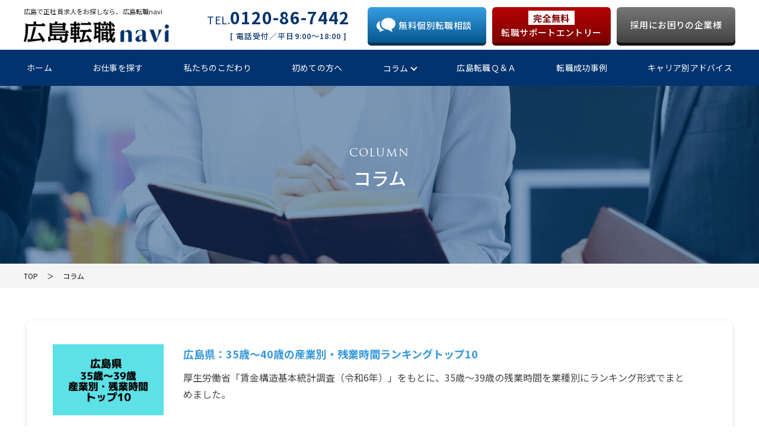

--- FILE ---
content_type: text/html; charset=UTF-8
request_url: https://www.kkc-jinzai.jp/contentsall/
body_size: 4104
content:
<!DOCTYPE html>
<html lang="ja">
<head>
<meta charset="utf-8">
<meta name="robots" content="index,follow,noarchive" />
<meta name="description" content="広島転職naviのコラムに関するページです。">
<meta name="keywords" content="コラム,広島,転職,求人,正社員,広島転職ナビ,共栄経営センター">
<meta name="format-detection" content="telephone=no">
<title>コラム｜広島転職navi</title>

<link rel="contents" href="/sitemap.xml" />

<!-- Mobile Specific
 ================================================== -->
<meta name="viewport" content="width=device-width, initial-scale=1, maximum-scale=1" />

<!-- CSS
 ================================================== -->
<link rel="stylesheet" type="text/css" href="/common/css/import.css">

<!-- Font Awesome
 ================================================== -->
<link rel="stylesheet" type="text/css" href="https://use.fontawesome.com/releases/v5.6.3/css/all.css">

<!-- google font
 ================================================== -->
<link rel="preconnect" href="https://fonts.gstatic.com">
<link href="https://fonts.googleapis.com/css2?family=Noto+Sans+JP:wght@400;500;700&display=swap" rel="stylesheet">
<link href="https://fonts.googleapis.com/css2?family=Cinzel+Decorative&display=swap" rel="stylesheet">
<link href="https://fonts.googleapis.com/css2?family=Oswald:wght@400;600&display=swap" rel="stylesheet">

<!-- Java Script
 ================================================== -->
<script src="/common/js/jquery.min.js"></script>
<script src="/common/js/custom.js"></script>

<!-- Global site tag (gtag.js) - Google Analytics -->
<script async src="https://www.googletagmanager.com/gtag/js?id=UA-151200688-1"></script>
<script>
  window.dataLayer = window.dataLayer || [];
  function gtag(){dataLayer.push(arguments);}
  gtag('js', new Date());

  gtag('config', 'UA-151200688-1');
</script>
 
</head>


<body class="page-column">
<!-- Header Start
================================================== -->
<header id="header">
	<div class="fixed-wrap flex-space-b flex-middle wrap">
		<div class="logo-wrap">
			<h1 class="opa">
				<a href="/">
					<span>広島で正社員求人をお探しなら、広島転職navi</span>
					<img src="/common/images/logo.png" alt="広島転職navi">
				</a>
			</h1>
			<div class="sp-only">
				<div class="flex flex-middle sp-mt5">
					<a class="sp-mail" href="/consultant.html"><i class="far fa-envelope"></i></a>
					<a class="sp-tel" href="tel:0120-86-7442"><i class="fa fa-phone" aria-hidden="true"></i></a>
					<div class="menu-ani-button-wrap">
						<!-- SPメニュー開閉ボタン -->
						<div class="menu-ani-button">
							<div class="bar"></div>
						</div>
					</div><!-- //.menu-ani-button -->
				</div><!-- //.flex -->
			</div><!-- //.sp-only -->
		</div>
		<div class="menu flex-right flex-middle pc-only">
			<div class="tel-wrap tx-right">
				<a class="sp-link f28 point-color01" href="tel:0120-86-7442"><span class="f18 point-color01">TEL.</span>0120-86-7442</a>
				<p class="f13 point-color01">[ 電話受付／平日9:00〜18:00 ]</p>
			</div><!-- //.tel-wrap -->
			<div class="btn-wrap flex">
				<a class="opa f15 btn01" href="/consultant2.html">無料個別転職相談</a>
				<a class="opa f15 btn02" href="/consultant.html"><span class="f15">完全無料</span>転職サポートエントリー</a>
				<a class="opa f15 btn03" href="/contact.html">採用にお困りの企業様</a>
			</div><!-- //.btn-wrap -->
		</div>
	</div>
	<nav class="global-nav">
		<ul class="flex flex-space-b">
			<li><a href="/">ホーム</a></li>
			<li><a href="/searchwork/a7/t34/">お仕事を探す</a></li>
			<li><a href="/commit.html">私たちのこだわり</a></li>
			<li><a href="/beginner.html">初めての方へ</a></li>
			<li><button type="button">コラム</button>
				<ul>
					<li>
						<a href="/contents/1">
							転職ノウハウコラム
						</a>
					</li>
					<li>
						<a href="/contents/2">
							転職のための広島生活情報
						</a>
					</li>
				</ul>
			</li>
			<li><a href="/qa.html">広島転職Ｑ＆Ａ</a></li>
			<li><a href="/success_list.html">転職成功事例</a></li>
			<li><a href="/advice.html">キャリア別アドバイス</a></li>
			<li class="sp-only"><a class="btn01 f15" href="/consultant2.html">無料個別転職相談</a></li>
			<li class="sp-only"><a class="btn02 f15" href="/consultant.html"><span class="f15">完全無料</span>転職サポートエントリー</a></li>
			<li class="sp-only"><a class="btn03 f15" href="/contact.html">採用にお困りの企業様</a></li>
		</ul>
		<script src="/common/js/global-nav.js" type="module"></script>
	</nav>
</header>
<!-- Header End
================================================== -->

	
	<div id="main-wrapp">
		<main id="main" class="relative">
		
			<!-- 大見出し -->
			<div class="contents-headeing">
				<h2 class="contents-headeing__title" data-text="column">コラム</h2>
			</div>
			
			<!-- パンくず -->
			<div class="breadcrumb point-back01">
				<div class="mywidth">
					<ul>
						<li><a href="/" class="opa">TOP</a></li>
						<li><a class="opa" href="">コラム</a></li>
					</ul>
				</div>
			</div>
			
			<!-- 下層コンテンツ ここから-->
			<section class="contents-block">
				<div class="mywidth">

					<div id="column" class="content_wrap">
						<div class="cate_list">
							<div class="item">
								<a href="/contents/2/338" class="img opa">
									<img src="/img.php?id=4652" alt="広島県：35歳～40歳の産業別・残業時間ランキングトップ10" />
								</a>
								<div class="right_box">
									<h3 class="mb10"><a href="/contents/2/338" class="opa">広島県：35歳～40歳の産業別・残業時間ランキングトップ10</a></h3>
									<p class="ellipsis">厚生労働省「賃金構造基本統計調査（令和6年）」をもとに、35歳～39歳の残業時間を業種別にランキング形式でまとめました。</p>
								</div>
							</div><!-- //.item -->
							<div class="item">
								<a href="/contents/1/337" class="img opa">
									<img src="/img.php?id=4653" alt="【令和7年最新】賃上げが安定している業界ランキング｜厚労省調査より" />
								</a>
								<div class="right_box">
									<h3 class="mb10"><a href="/contents/1/337" class="opa">【令和7年最新】賃上げが安定している業界ランキング｜厚労省調査より</a></h3>
									<p class="ellipsis">「令和7年　賃金引上げ等の実態に関する調査」をもとに、賃上げが安定している業界をわかりやすく解説いたします。</p>
								</div>
							</div><!-- //.item -->
							<div class="item">
								<a href="/contents/1/336" class="img opa">
									<img src="/img.php?id=4640" alt="【広告・メディア営業】職務経歴書テンプレート（無料ダウンロード可）｜書き方と記入例" />
								</a>
								<div class="right_box">
									<h3 class="mb10"><a href="/contents/1/336" class="opa">【広告・メディア営業】職務経歴書テンプレート（無料ダウンロード可）｜書き方と記入例</a></h3>
									<p class="ellipsis">「広告・メディア営業」に関する職務経歴書テンプレートを無料でダウンロード可能。構成や書き方のポイントも紹介していますので、作成時の参考にご活用くださいませ。</p>
								</div>
							</div><!-- //.item -->
							<div class="item">
								<a href="/contents/1/335" class="img opa">
									<img src="/img.php?id=4641" alt="【スクール長】職務経歴書テンプレート（無料ダウンロード可）｜書き方と記入例" />
								</a>
								<div class="right_box">
									<h3 class="mb10"><a href="/contents/1/335" class="opa">【スクール長】職務経歴書テンプレート（無料ダウンロード可）｜書き方と記入例</a></h3>
									<p class="ellipsis">「スクール長」に関する職務経歴書テンプレートを無料でダウンロード可能。構成や書き方のポイントも紹介していますので、作成時の参考にご活用くださいませ。</p>
								</div>
							</div><!-- //.item -->
							<div class="item">
								<a href="/contents/1/334" class="img opa">
									<img src="/img.php?id=4639" alt="【アミューズメント販売／スタッフ】職務経歴書テンプレート（無料ダウンロード可）｜書き方と記入例" />
								</a>
								<div class="right_box">
									<h3 class="mb10"><a href="/contents/1/334" class="opa">【アミューズメント販売／スタッフ】職務経歴書テンプレート（無料ダウンロード可）｜書き方と記入例</a></h3>
									<p class="ellipsis">「アミューズメント販売／スタッフ」に関する職務経歴書テンプレートを無料でダウンロード可能。構成や書き方のポイントも紹介していますので、作成時の参考にご活用くださいませ。</p>
								</div>
							</div><!-- //.item -->
							<div class="item">
								<a href="/contents/2/333" class="img opa">
									<img src="/img.php?id=4637" alt="広島県：30歳～34歳の産業別・残業時間ランキングトップ10" />
								</a>
								<div class="right_box">
									<h3 class="mb10"><a href="/contents/2/333" class="opa">広島県：30歳～34歳の産業別・残業時間ランキングトップ10</a></h3>
									<p class="ellipsis">厚生労働省「賃金構造基本統計調査（令和6年）」をもとに、30歳～34歳の残業時間を業種別にランキング形式でまとめました。</p>
								</div>
							</div><!-- //.item -->
							<div class="item">
								<a href="/contents/1/332" class="img opa">
									<img src="/img.php?id=4636" alt="【行政書士】職務経歴書テンプレート（無料ダウンロード可）｜書き方と記入例" />
								</a>
								<div class="right_box">
									<h3 class="mb10"><a href="/contents/1/332" class="opa">【行政書士】職務経歴書テンプレート（無料ダウンロード可）｜書き方と記入例</a></h3>
									<p class="ellipsis">「行政書士」に関する職務経歴書テンプレートを無料でダウンロード可能。構成や書き方のポイントも紹介していますので、作成時の参考にご活用くださいませ。</p>
								</div>
							</div><!-- //.item -->
							<div class="item">
								<a href="/contents/1/331" class="img opa">
									<img src="/img.php?id=4625" alt="【理学療法士】職務経歴書テンプレート（無料ダウンロード可）｜書き方と記入例" />
								</a>
								<div class="right_box">
									<h3 class="mb10"><a href="/contents/1/331" class="opa">【理学療法士】職務経歴書テンプレート（無料ダウンロード可）｜書き方と記入例</a></h3>
									<p class="ellipsis">「理学療法士」に関する職務経歴書テンプレートを無料でダウンロード可能。構成や書き方のポイントも紹介していますので、作成時の参考にご活用くださいませ。</p>
								</div>
							</div><!-- //.item -->
							<div class="item">
								<a href="/contents/2/330" class="img opa">
									<img src="/img.php?id=4623" alt="福山市でおすすめのゴルフ練習場・スクールまとめ【初心者～経験者まで】" />
								</a>
								<div class="right_box">
									<h3 class="mb10"><a href="/contents/2/330" class="opa">福山市でおすすめのゴルフ練習場・スクールまとめ【初心者～経験者まで】</a></h3>
									<p class="ellipsis">福山市でゴルフを始めたい方、スイングを基礎から見直したい方に向けて、 福山市および近郊で通いやすいゴルフ練習場・ゴルフスクール（レッスン施設） をまとめました。</p>
								</div>
							</div><!-- //.item -->
							<div class="item">
								<a href="/contents/1/329" class="img opa">
									<img src="/img.php?id=4621" alt="40代が直面する「転職の壁」とは　　—「挑戦」よりも「再現性」が問われる年代—" />
								</a>
								<div class="right_box">
									<h3 class="mb10"><a href="/contents/1/329" class="opa">40代が直面する「転職の壁」とは　　—「挑戦」よりも「再現性」が問われる年代—</a></h3>
									<p class="ellipsis">40代の方の転職でご質問やご相談が多い内容をもとに、転職ノウハウをまとめてみました。活動前に読んでいただければ幸いです。</p>
								</div>
							</div><!-- //.item -->
						</div><!-- //.cate_list -->

						<!--ページャー開始-->
												<div class="paging">
						<ul>
																																			<li><span class="active">1</span></li>
																																					<li><a href="./1">2</a></li>
																																													<li><a href="./2">3</a></li>
																																													<li><a href="./3">4</a></li>
																																													<li><a href="./4">5</a></li>
																																													<li><a href="./5">6</a></li>
																																													<li><a href="./6">7</a></li>
																																													<li><a href="./7">8</a></li>
																																													<li><a href="./8">9</a></li>
																																													<li><a href="./9">10</a></li>
																																				<li class="next"><a href="./1">&gt;</a></li>
													</ul>
						</div>
												<!--ページャー終了-->

					</div>
	
				</div><!--  //.mywidth -->
			</section>
			<!-- 下層コンテンツここまで -->
	
		</main>
	</div><!-- //#main-wrapp -->

<!--  cv Area -->
<section class="cv-area">
	<div class="inner mywidth">
		<div class="cv-area__logo"><img src="/common/images/logo-cvArea.png" alt="広島転職navi"></div>
		<div class="cv-area__tel">
			<a class="sp-link white" href="tel:0120-86-7442"><span class="white">TEL:</span>0120-86-7442</a>
		</div>
		<a class="cv-area__btn opa f15 btn02" href="/consultant.html"><span class="f15">完全無料</span>転職サポートエントリー</a>
	</div>
</section>
<!--  //.cv Area -->

<!-- Footer Start
================================================== -->
<footer id="footer">
	<div class="mywidth">
		<div class="foot-logo">
			<a href="index.html" class="opa">
				<img src="/common/images/logo-footer.png" alt="広島転職navi">
			</a>
		</div>
		<div class="foot-content flex row-r flex-space-b flex-bottom sp-column sp-flex-top">
			<nav id="foot-navi">
				<div class="ul-wrap">
					<ul>
						<!--<li><a href="/kiyaku.html">ご利用規約</a></li>-->
						<li><a href="/policy.html">個人情報保護方針</a></li>
						<li><a href="/sitemap.html">サイトマップ</a></li>
						<li><a href="/staff.html">コンサルタント紹介</a></li>
						<li><a href="/company.html">会社概要</a></li>
						<li><a href="/contact.html">採用にお困りの企業様</a></li>
					</ul>
				</div>
			</nav>
			<p class="copy white f12 sp-f10">©広島転職navi All Right Reserved.</p>
		</div>
	</div>
	<div id="scroll-top"><a class="point-color01 opa" href="#header"><i class="fas fa-arrow-up"></i></a></div>
</footer><!-- Footer End -->


<div id="side_float" class="floating">
	<a href="/consultant.html" class="btn_entry">
		<img src="/common/images/btn_side_entry.png" alt="完全無料 転職サポートエントリー">
	</a>
</div>
</body>
</html>

--- FILE ---
content_type: text/css
request_url: https://www.kkc-jinzai.jp/common/css/import.css
body_size: 87
content:
@charset "UTF-8";
/*
*各CSSファイルの読み込み
*/
@import url('base.css');
@import url('common.css');
@import url('style.css');
@import url('content.css');
@import url('responsive.css');

--- FILE ---
content_type: text/css
request_url: https://www.kkc-jinzai.jp/common/css/base.css
body_size: 3614
content:
@charset "utf8";
/*=============================
  - header
	- fotter
	- navigation
==============================*/

/*----------------------------------------------------
	header
----------------------------------------------------*/
#header {
  width: 100%;
  background: #fff;
}
#header .fixed-wrap {
  width: 1200px;
  height: 84px;
  margin: 0 auto;
}
#header .logo-wrap span {
  display: block;
  font-size: 11px;
  font-weight: normal;
  color: #1f1f1f;
  letter-spacing: 0.1px;
  margin-bottom: 9px;
}
@media screen and (max-width: 650px) {
  #header .logo-wrap {
    width: 100%;
    display: flex;
    justify-content: space-between;
    padding: 3px 10px 9px;
  }
  #header .logo-wrap img {
    height: 26px;
  }
  #header .logo-wrap span {
    font-size: 10px;
    margin-bottom: 5px;
  }
}

/*  main-v  */
.main-v-wrap {
  position: relative;
}
.main-v-wrap .slick-list,
.main-v-wrap .slick-track {
  height: 100%;
}
.main-title-wrap {
  width: 1200px;
  margin: 0 auto;
  position: absolute;
  top: 50%;
  left: calc(calc(100% - 1200px) / 2);
  -webkit-transform: translate(0, -60%);
  -ms-transform: translate(0, -60%);
  transform: translate(0, -60%);
  z-index: 1;
}
.main-title-wrap .main-v-title {
  margin: 0 0 20px;
  line-height: 1.5;
  /*text-shadow: 0 0 8px rgba(0,0,0,0.8);*/
  color:#333;
font-feature-settings: "palt";
    letter-spacing: 0.08em;
}
.main-title-wrap .main-v-text {
  letter-spacing: 0.01em;
  /*text-shadow: 0 0 6px rgb(0 0 0 / 90%);*/
	color:#333;
	font-feature-settings: "palt";
    letter-spacing: 0.08em;
}
.main-v01,
.main-v02,
.main-v03,
.main-v04 {
  height: 650px;
}
.main-v01 img,
.main-v02 img,
.main-v03 img,
.main-v04 img {
  width: 100%;
  height: 100%;
  object-fit: cover;
}
@media screen and (max-width: 650px) {
  .main-v-wrap {
    height: 100vh;
  }
  .main-v-wrap .slick-list,
  .main-v-wrap .slick-track {
    height: 100vh;
	margin-top: 65px;
  }
  .main-title-wrap {
    width: 90%;
    left: 5vw;
    -webkit-transform: translate(0, -30%);
    -ms-transform: translate(0, -30%);
    transform: translate(0, -30%);
    /*background-color: rgba( 255, 255, 255, 0.9);*/
    padding: 15px;
        top: 65%;
  }
  .main-v01,
  .main-v02,
  .main-v03,
  .main-v04 {
    height: 100%;
  }
  .main-v01 img {
    object-position: 66% 50%;
  }
  .main-v02 img {
    object-position: 63% 50%;
  }
  .main-v03 img {
    object-position: 64% 50%;
  }
  .main-v04 img {
    object-position: 62% 50%;
  }
	
	.main-title-wrap .main-v-title {
 margin: 0 0 20px;
    line-height: 1.5;
    text-shadow: 0 0 5px rgb(0 0 0);
    color: #fff;
    font-feature-settings: "palt";
    letter-spacing: 0.08em;
}
.main-title-wrap .main-v-text {
  letter-spacing: 0.01em;
 text-shadow: 0 0 5px rgb(0 0 0);
	color:#fff;
	font-feature-settings: "palt";
    letter-spacing: 0.08em;
}
	
}

/*----------------------------------------------------
	footer
----------------------------------------------------*/
#footer {
  width: 100%;
  padding-top: 22px;
  padding-bottom: 14px;
  background: #002c39;
  overflow: hidden;
}
#scroll-top a {
  border-radius: 50%;
  background: rgba(2, 51, 110, 0.7);
  bottom: 70px;
  display: block;
  float: right;
  height: 70px;
  width: 70px;
  padding: 5px;
  position: fixed;
  right: 30px;
  text-align: center;
  padding-top: 16px;
  z-index: 9999;
}
#scroll-top a .fa-arrow-up::before {
  font-size: 36px;
  color: #fff;
}
#footer .copy {
  font-weight: 300;
  letter-spacing: 0.05em;
  margin-top: 13px;
}
@media screen and (max-width: 650px) {
  #footer {
    padding-top: 35px;
    padding-bottom: 35px;
    text-align: center;
  }
  #footer .foot-content {
    width: 100%;
  }
  #footer .foot-logo img {
    height: 30px;
  }
  #footer .copy {
    padding-top: 20px;
    width: 100%;
  }
  #scroll-top a {
    bottom: 30px;
    height: 50px;
    width: 50px;
    padding-top: 10px;
  }
  #scroll-top a .fa-arrow-up::before {
    font-size: 30px;
  }
}

/*----------------------------------------------------
	sp ハンバーガーメニューcss
----------------------------------------------------*/
.menu-ani-button {
  cursor: pointer;
  position: absolute;
  width: 30px; /*---線の長さ---*/
  height: 25px; /*---線の太さ長さによって調整---*/
  margin-top: -10px;
}
.bar,
.bar:before,
.bar:after {
  height: 3px; /*---線の太さ---*/
  border-radius: 3px;
  width: 100%;
  background-color: #02336e;
  transition: all 0.25s;
  position: absolute;
}
.bar {
  left: 0;
  top: 10px;
}
.bar:before {
  content: "";
  left: 0;
  top: -10px;
}
.bar:after {
  content: "";
  left: 0;
  top: 10px;
}

.menu-animated .bar {
  background-color: transparent;
  transition: all 0.25s;
}
.menu-animated .bar:before {
  transition: all 0.25s;
  content: "";
  transform: rotate(45deg);
  top: 0px;
}
.menu-animated .bar:after {
  transition: all 0.25s;
  content: "";
  transform: rotate(-45deg);
  top: 0px;
}

/*----------------------------------------
ナビゲーション(ヘッダー)
----------------------------------------*/
#header .fixed-wrap,
#header .menu {
  display: flex;
}
#header .global-nav {
  position: relative;
  z-index: 2;
  width: 100%;
  background-color: #02336e;
}
#header .global-nav > ul {
  width: 1190px;
  margin: 0 auto;
}
#header .global-nav > ul > li {
  position: relative;
}
#header .global-nav > ul > li > a,
#header .global-nav > ul > li > button {
  display: block;
  transition: 0.3s;
  color: #fff;
  font-size: 14px;
  font-weight: 400;
  letter-spacing: 0.02em;
  padding: 21px 0 20px;
  height: auto;
}
#header .global-nav > ul > li > button {
  border: 0;
  background: transparent;
  cursor: pointer;
	 font-family: "Noto Sans JP", "ヒラギノ角ゴ Pro W3", "Hiragino Kaku Gothic Pro",
    "メイリオ", Meiryo, Osaka, "ＭＳ Ｐゴシック", "MS PGothic", sans-serif;
}
#header .global-nav > ul > li > a:hover,
#header .global-nav > ul > li > button:hover {
  opacity: 0.7;
}
#header .global-nav > ul > li > button::after {
  content: '';
  position: relative;
  top: -3px;
  display: inline-block;
  width: 0;
  height: 0;
  padding: 3px;
  margin-left: 6px;
  border: solid currentColor;
  border-width: 0 2px 2px 0;
  transform: rotate( 45deg );
  transition: top .3s, transform .3s;
}
#header .global-nav > ul > li.-open > button::after {
  transform: rotate( 45deg ) rotate( 180deg );
  top: 0;
}
#header .global-nav > ul ul {
  position: absolute;
  top: 100%;
  left: -35px;
  display: none;
  min-width: 240px;
  padding: 0;
  background: #02336e;
}
#header .global-nav > ul li.-open ul {
  display: block;
}
@media (max-width: 650px) {
  #header .global-nav > ul ul {
    position: static;
    min-width: auto;
    padding: 0;
    background: transparent;
  }
}
#header .global-nav > ul ul a {
  display: block;
  padding: 15px 15px 15px 35px;
  color: #fff;
  font-size: 14px;
}

#header .global-nav > ul ul a:hover {
opacity:0.7;
	 -moz-transition: .5s;
    -webkit-transition: .5s;
    -o-transition: .5s;
    -ms-transition: .5s;
    transition: .5s;
}

#header .global-nav > ul ul li:nth-child(2) a{
  display: block;
  padding: 10px 15px 20px 35px;
  color: #fff;
  font-size: 14px;
}

#header .menu .tel-wrap {
  margin-right: 30px;
  margin-top: -5px;
}
#header .menu .tel-wrap a {
  display: block;
  font-weight: 700;
  letter-spacing: 1px;
  margin-bottom: 3px;
}
#header .menu .tel-wrap p {
  letter-spacing: 0.08em;
  margin-right: 5px;
  font-weight: 500;
}
#header .menu .tel-wrap a span {
  font-weight: 400;
  letter-spacing: 0.4px;
}
#header .menu .btn-wrap a {
  width: 200px;
  height: 60px;
}
#header .menu .btn-wrap a.btn01 {
  padding: 20px 0 0 28px;
}
#header .menu .btn-wrap a.btn02 {
  margin-left: 10px;
  padding-top: 6px;
}
#header .menu .btn-wrap a.btn02 span {
  margin-bottom: 2px;
  padding: 2px 8px 1px;
}
#header .menu .btn-wrap a.btn03 {
    margin-left: 10px;
    padding: 19px 0 0 0px;
    display: block;
	font-size: 15px;
    font-weight: 500;
    color: #fff;
    letter-spacing: 0.38px;
    text-align: center;
    box-shadow: 0px 5px 0 0 #111;
    background-image: linear-gradient(-180deg, #777777, #434343);
    border-radius: 6px;
	position: relative;
}
#header .menu .btn-wrap a.btn03::before {
	content: "";
    width: 15px;
    height: 23px;
    /*background: url(../images/icon-tie.png) no-repeat center;*/
    background-size: contain;
    position: absolute;
    top: 50%;
    left: 12px;
    transform: translateY(-50%);
}
@media screen and (max-width: 650px) {
  #header .fixed-wrap {
    display: block;
    position: absolute;
    left: 0;
    top: 0;
    width: 100%;
    height: auto;
    z-index: 1000;
    background: #fff;
    padding-top: 2vw;
  }
  #header .global-nav {
    display: none;
    width: 100%;
    background: #fff;
    position: absolute;
    top: 0;
    left: 0;
    z-index: 10;
  }
  #header .global-nav > ul {
    display: block;
    width: 100vw;
    min-height: 100vh;
    margin: 0 auto;
    padding: 75px 0 30px 0;
  }
  #header .global-nav > ul li {
    text-align: center;
    margin: 0;
  }
  #header .global-nav > ul li:last-child {
  }
  #header .global-nav > ul li::after {
    display: none;
  }
  #header .global-nav > ul li a,
  #header .global-nav > ul li button {
	display: block;
    padding: 4vw 0px;
    color: #434343;
    font-weight: 600;
    border-top: 1px solid #999;
  }
	
 #header .global-nav > ul ul li:nth-child(2) a{
  display: block;
  padding: 10px 15px 20px 35px;
  color: #434343;
  font-size: 14px;
}
	
	#header .global-nav > ul li:nth-child(8) a {
	border-bottom: 1px solid #999;
  }
  #header .global-nav .btn01,
  #header .global-nav .btn02,
  #header .global-nav .btn03 {
    color: #fff;
    margin-left: 5vw;
    margin-right: 5vw;
    margin-top: 12px;
    height: 68px;
  }
  #header .global-nav .btn01 {
    padding-top: 27px;
    padding-left: 5vw;
  }
  #header .global-nav .btn01::before {
    left: calc(50% - 28vw);
  }
  #header .global-nav .btn02 span {
    margin-bottom: 3px;
    padding: 1px 8px;
  }
  #header .global-nav .btn03 {
	width: auto;
	padding-top: 27px;
	box-shadow: 0px 5px 0 0 #111;
    background-image: linear-gradient( -180deg , #777777, #434343);
	border-radius: 6px;
	position: relative;
  }
  #header .global-nav .btn03::before {
	content: "";
    width: 15px;
    height: 23px;
   /* background: url(../images/icon-tie.png) no-repeat center;*/
    background-size: contain;
    position: absolute;
    top: 50%;
    left: calc(50% - 28vw);
    transform: translateY(-50%);
  }
  #header .logo-wrap .menu-ani-button-wrap {
    display: block;
    width: 30px;
    height: 100%;
    margin-left: 10px;
  }
  #header .logo-wrap .sp-tel {
    display: block;
    padding-top: 3px;
  }
  #header .logo-wrap .sp-tel i {
    font-size: 30px;
    color: #02336e;
    transform: rotate(105deg);
  }
	
  #header .logo-wrap .sp-mail {
    margin-right: 10px;
  }	
  #header .logo-wrap .sp-mail i {
    font-size: 30px;
    color: #02336e;
  }	
}

@media screen and (max-width: 350px) {
  #header .logo-wrap {
    padding: 3px 5px 9px;
  }
  .menu-ani-button {
    width: 24px;
    height: 18px;
  }
  #header .logo-wrap .sp-tel i {
	font-size: 23px;
  }
  #header .logo-wrap .sp-mail i {
    font-size: 23px;
  }	
	
	
}



/*----------------------------------------
ナビゲーション(フッター)
----------------------------------------*/
#foot-navi > .ul-wrap > ul {
  text-align: center;
  display: table;
  table-layout: auto;
  margin: 0 auto;
}
#foot-navi > .ul-wrap > ul > li {
  display: table-cell;
  vertical-align: middle;
  padding: 0 36px 3px;
  position: relative;
}
#foot-navi > .ul-wrap > ul > li::after {
  content: "｜";
  position: absolute;
  top: 0px;
    right: -8px;
  color: #fff;
  font-size: 11px;
}
#foot-navi > .ul-wrap > ul > li:last-of-type {
  padding-right: 0;
}
#foot-navi > .ul-wrap > ul > li:last-of-type::after {
  display: none;
}
#foot-navi > .ul-wrap > ul > li > a {
  display: block;
  font-size: 12px;
  font-weight: 300;
  color: #fff;
  letter-spacing: 0.06em;
}
/*
#foot-navi > .ul-wrap > ul > li:last-child > a {
    box-shadow: 0px 5px 0 0 #033557;
    background-image: linear-gradient( -180deg, #389ee3, #05578e);
    display: block;
    width: 200px;
    height: 50px;
    margin-left: auto;
    margin-right: auto;
    padding-top: 12px;
    font-size: 16px;
    font-weight: 500;
    color: #fff;
    text-align: center;
    border-radius: 5px;
}
*/
#foot-navi > .ul-wrap > ul > li > a:hover {
  opacity: 0.5;
}
@media screen and (max-width: 650px) {
  #foot-navi {
    width: 100vw;
    margin-top: 30px;
    margin-left: -5vw;
    margin-right: -5vw;
  }
  #foot-navi > .ul-wrap {
    width: 100%;
  }
  #foot-navi > .ul-wrap > ul {
    text-align: left;
    display: block;
    table-layout: initial;
  }
  #foot-navi > .ul-wrap > ul > li {
    display: block;
    border-top: #999 1px solid;
    padding: 0;
  }
  #foot-navi > .ul-wrap > ul > li::after {
    display: none;
  }
  #foot-navi > .ul-wrap > ul > li:last-of-type {
    border-bottom: #999 1px solid;
  }
  #foot-navi > .ul-wrap > ul > li > a {
    padding: 17px 30px;
  }
}



	
/*----------------------------------------------------*/
/*	グローバルナビ アコーディオン
/*----------------------------------------------------*/
#header .global-nav.lay-0826 .sub_menu {
    position: relative;
    width: 50px;
    z-index: 1;
}

#header .global-nav.lay-0826 {}
#header .global-nav.lay-0826 .sub_menu ul {
    list-style: none;
	width: 200px;
    position: absolute;
    top: 100%;
    left: 50%;
    transform: translateX(-50%);
}
#header .global-nav.lay-0826 .sub_menu ul li {
    overflow: hidden;
    width: 100%;
    height: 0;
	margin: 0;
    padding: 0;
    -moz-transition: .5s;
    -webkit-transition: .5s;
    -o-transition: .5s;
    -ms-transition: .5s;
    transition: .5s;
    cursor: pointer;
}
#header .global-nav.lay-0826 .sub_menu:hover ul li {
	overflow: visible;
	width: 200px;
	height: 50px;
	border-bottom: 1px solid #fff;
}
#header .global-nav.lay-0826 .sub_menu ul li a {
    width: 200px;
	line-height: 14px;
	padding: 16px 0 19px;
	background: #02336e;
    text-align: center;
}
#header .global-nav.lay-0826 .sub_menu ul li:first-child {
    /*border-top: 1px solid #fff;*/
}
#header .global-nav.lay-0826 .sub_menu ul li:first-child a {
	/*padding: 16px 0 19px;*/
}
@media screen and (max-width: 650px) {
	#header .global-nav.lay-0826 .sub_menu {
		display: block;
		width: 100%;
	}
	#header .global-nav.lay-0826 .sub_menu a {
		pointer-events: none;
	}
	#header .global-nav.lay-0826 .sub_menu ul {
		display: block;
		position: static;
		transform: inherit;
		width: 100%;
		min-height: inherit;
		padding: 0;
	}
	#header .global-nav.lay-0826 .sub_menu:hover ul li {
		width: 100%;
		border-top: 1px dotted #999;
	}
	#header .global-nav.lay-0826 .sub_menu:hover ul li a {
		width: 100%;
		background: #fff;
		border-top: none;
		pointer-events: auto;
	}

	
}



/*----------------------------------------------------*/
/*	サイド　フローティングボタン
/*----------------------------------------------------*/
.floating {
	position: fixed;
	top: 50%;
	right: 0;
	transform: translateY(-50%);
	display: none;
}
.floating a {
	display: block;
	opacity: 1;
}
.floating a:hover {
	opacity: 0.8;
}





--- FILE ---
content_type: text/css
request_url: https://www.kkc-jinzai.jp/common/css/common.css
body_size: 2582
content:
@charset "utf8";
/*=============================
  - reset.css
	- 汎用css
==============================*/
/*----------------------------------------------------
	リセットCSS
----------------------------------------------------*/
* {
  margin: 0;
  padding: 0;
  color: #434343;
  text-decoration: none;
  box-sizing: border-box;
  font-size: 16px;
}
body {
  min-width: 1280px;
}
a,
p,
span,
h1,
h2,
h3,
h4,
h5,
h6,
li,
dt,
dd,
th,
td {
  line-height: 1.4em;
}
ul,
ol {
  list-style: none;
}
table {
  border-collapse: collapse;
  width: 100%;
}
img {
  max-width: 100%;
  height: auto;
  width: auto;
  border: none;
}
img,
iframe {
  vertical-align: bottom;
}
select,
input[type="text"],
input[type="email"],
input[type="tel"],
input[type="number"],
textarea,
button {
  -webkit-appearance: none;
  -moz-appearance: none;
  appearance: none;
}
@media screen and (max-width: 650px) {
  body {
    min-width: initial;
    overflow-x: hidden;
    overflow-y: auto;
  }
}

.bold{
	font-weight:bold;
}
/*----------------------------------------
  form_base css
----------------------------------------*/
label {
  cursor: pointer;
}
input {
  font-size: 16px;
  color: #434343;
  border: solid 1px #e7e6e6;
  background-color: #f5f5f5;
  border: 1px solid #e7e6e6;
  padding: 16px 10px;
  box-shadow: 0px 0px 8px 0px rgba(172, 175, 175, 0.3);
}
input[type="text"],
input[type="email"],
input[type="tel"] {
  width: 100%;
}
input[type="number"] {
  border: 1px solid #d1d2d2;
  border-radius: 5px;
  font-size: 16px;
  padding: 7px 10px;
  width: 100px;
}
textarea {
  width: 100%;
  border: 1px solid #d1d3d3;
  height: 150px;
  border-radius: 5px;
  resize: none;
}
select {
  width: 100%;
  color: #434343;
  background-color: #f5f5f5;
  border: 1px solid #e7e6e6;
  padding: 13px 10px;
  font-size: 16px;
  box-shadow: 0px 0px 8px 0px rgba(172, 175, 175, 0.3);
  cursor: pointer;
}
select:active,
select:focus {
  box-shadow: none;
  outline: none;
}
select::-ms-expand {
  display: none;
}
.select-wrap {
  position: relative;
}
.select-wrap:before {
  content: "▼";
  position: absolute;
  right: 10px;
  top: 0;
  display: flex;
  color: #b2afaa;
  align-items: center;
  height: 100%;
  pointer-events: none;
  font-size: 12px;
}
input:focus,
select:focus {
  outline: none;
  border: 1px solid #02336e;
}
button {
  width: 100%;
  display: flex;
  align-items: center;
  justify-content: center;
  height: 60px;
  border: none;
  font-weight: 700;
  font-size: 18px;
  cursor: pointer;
}
@media screen and (max-width: 650px) {
  input[type="text"],
  input[type="email"],
  input[type="tel"] {
    width: 100%;
  }
  input[type="number"] {
  }
  select {
  }
  .select-wrap:before {
  }
  button {
  }
}
/*----------------------------------------
  固定汎用CSS
----------------------------------------*/
/* box-shadow */
.b-shadow {
  box-shadow: 0px 0px 3px 2px #d6d7d7;
  -moz-box-shadow: 0px 0px 3px 2px #d6d7d7;
  -webkit-box-shadow: 0px 0px 3px 2px #d6d7d7;
}

/* underline */
.underline {
  text-decoration: underline;
}
/* indent */
.indent {
  margin-left: 1em;
  text-indent: -1em;
}

/* link */
.opa {
  transition: 0.3s;
}
.opa:hover {
  opacity: 0.7;
}
.sp-link {
  pointer-events: none;
}
@media screen and (max-width: 650px) {
  .sp-link {
    pointer-events: auto;
  }
}

/* position */
.relative {
  position: relative;
}

/* dispaly */
.inline {
  display: inline;
}
.inline-block {
  display: inline-block;
}
.block {
  display: block;
}

/* float */
.fl {
  float: left !important;
}
.fr {
  float: right !important;
}
.cf:after {
  clear: both;
}
.cf {
  overflow: hidden;
}

/* vertical-align */
.va-t {
  vertical-align: top !important;
}
.va-m {
  vertical-align: middle !important;
}
.va-b {
  vertical-align: bottom !important;
}
.va-base {
  vertical-align: baseline !important;
}

/* width */
.w30 {width: 30px;}
.w50 {width: 50px;}

.par5 { width: 5%; }
.par10 { width: 10%; }
.par15 { width: 15%; }
.par20 { width: 20%; }
.par25 { width: 25%; }
.par30 { width: 30%; }
.par33 { width: 33%; }
.par35 { width: 35%; }
.par40 { width: 40%; }
.par45 { width: 45%; }
.par50 { width: 50%; }
.par55 { width: 55%; }
.par60 { width: 60%; }
.par65 { width: 65%; }
.par70 { width: 70%; }
.par75 { width: 75%; }
.par80 { width: 80%; }
.par85 { width: 85%; }
.par90 { width: 90%; }
.par95 { width: 95%; }
.par100 { width: 100%; }
@media screen and (max-width: 650px) {
  .sp-par100 { width: 100% !important; }
}

/* margin */
.ma { margin: auto; }
.mt5 { margin-top: 5px; }
.mt10 { margin-top: 10px; }
.mt15 { margin-top: 15px; }
.mt20 { margin-top: 20px; }
.mt25 { margin-top: 25px; }
.mt30 { margin-top: 30px; }
.mt35 { margin-top: 35px; }
.mt40 { margin-top: 40px; }
.mt50 { margin-top: 50px; }
.mt55 { margin-top: 55px; }
.mt60 { margin-top: 60px; }
.mt70 { margin-top: 70px; }
.mt80 { margin-top: 80px; }
.mt90 { margin-top: 90px; }
.mt100 { margin-top: 100px; }

.mt-5 { margin-top: -5px; }
.mt-10 { margin-top: -10px; }
.mb05 { margin-bottom: 5px; }
.mb10 { margin-bottom: 10px; }
.mb15 { margin-bottom: 15px; }
.mb20 { margin-bottom: 20px; }
.mb30 { margin-bottom: 30px; }
.mb40 { margin-bottom: 40px; }
.mb50 { margin-bottom: 50px; }
.mb60 { margin-bottom: 60px; }
.mb80 { margin-bottom: 80px; }

.ml15 { margin-left: 15px; }
@media screen and (max-width: 650px) {
	.sp-mt0 { margin-top: 0px; }
	.sp-mt5 { margin-top: 5px; }
	.sp-mt10 { margin-top: 10px; }
	.sp-mt15 { margin-top: 15px; }
	.sp-mt20 { margin-top: 20px; }
	.sp-mt30 { margin-top: 30px; }
	.sp-mt35 { margin-top: 35px; }
	.sp-mt40 { margin-top: 40px; }
	.sp-mt50 { margin-top: 50px; }
	.sp-mt60 { margin-top: 60px; }
	.sp-mt70 { margin-top: 70px; }

	.sp-mb0 { margin-bottom: 0; }
	.sp-mb10 { margin-bottom: 10px; }
	.sp-mb20 { margin-bottom: 20px; }
	.sp-mb30 { margin-bottom: 30px; }
	.sp-mb40 { margin-bottom: 40px; }
	.sp-mb50 { margin-bottom: 50px; }
}

/* padding */
.p5 {
  padding: 5px;
}
.p10 {
  padding: 10px;
}
.p15 {
  padding: 15px;
}
.p20 {
  padding: 20px;
}
.p25 {
  padding: 25px;
}
.p30 {
  padding: 30px;
}
.pb60 {
  padding-bottom: 60px;
}
@media screen and (max-width: 650px) {
  .sp-pb0 {
    padding-bottom: 0;
  }
}

/* font-size*/
.f10 {
  font-size: 10px;
}
.f12 {
  font-size: 12px;
}
.f13 {
  font-size: 13px;
}
.f14 {
  font-size: 14px;
}
.f15 {
  font-size: 15px;
}
.f16 {
  font-size: 16px;
}
.f17 {
  font-size: 17px;
}
.f18 {
  font-size: 18px;
}
.f20 {
  font-size: 20px;
}
.f22 {
  font-size: 22px;
}
.f24 {
  font-size: 24px;
}
.f26 {
  font-size: 26px;
}
.f28 {
  font-size: 28px;
}
.f30 {
  font-size: 30px;
}
.f32 {
  font-size: 32px;
}
.f33 {
  font-size: 33px;
}
.f36 {
  font-size: 36px;
}
.f40 {
  font-size: 40px;
}
.f44 {
  font-size: 44px;
}
.f50 {
  font-size: 50px;
}
.f56 {
  font-size: 56px;
}
.f60 {
  font-size: 60px;
}
@media screen and (max-width: 650px) {
  .sp-f10 {
    font-size: 10px !important;
  }
  .sp-f12 {
    font-size: 12px !important;
  }
  .sp-f14 {
    font-size: 14px !important;
  }
  .sp-f16 {
    font-size: 16px !important;
  }
  .sp-f17 {
    font-size: 17px !important;
  }
  .sp-f18 {
    font-size: 18px !important;
  }
  .sp-f20 {
    font-size: 20px !important;
  }
  .sp-f22 {
    font-size: 22px !important;
  }
  .sp-f24 {
    font-size: 24px !important;
  }
  .sp-f28 {
    font-size: 28px !important;
  }
  .sp-f32 {
    font-size: 32px !important;
  }
}

/* line-height */
.lh10 {
  line-height: 1em;
}
.lh12 {
  line-height: 1.2em;
}
.lh14 {
  line-height: 1.4em;
}
.lh16 {
  line-height: 1.6em;
}
.lh17 {
  line-height: 1.7em;
}
.lh18 {
  line-height: 1.8em;
}
.lh20 {
  line-height: 2em;
}
.lh22 {
  line-height: 2.2em;
}
.lh24 {
  line-height: 2.4em;
}
.lh26 {
  line-height: 2.6em;
}
.lh28 {
  line-height: 2.8em;
}
.lh30 {
  line-height: 3em;
}
@media screen and (max-width: 650px) {
  .sp-lh10 {
    line-height: 1em;
  }
  .sp-lh12 {
    line-height: 1.2em;
  }
  .sp-lh14 {
    line-height: 1.4em;
  }
  .sp-lh16 {
    line-height: 1.6em;
  }
  .sp-lh18 {
    line-height: 1.8em;
  }
  .sp-lh20 {
    line-height: 2em;
  }
  .sp-lh22 {
    line-height: 2.2em;
  }
  .sp-lh24 {
    line-height: 2.4em;
  }
}

/* font-weight */
.tx-bold {
  font-weight: bold;
}
.tx-normal {
  font-weight: normal;
}

/* text-align */
.tx-center {
  text-align: center;
}
.tx-left {
  text-align: left;
}
.tx-right {
  text-align: right;
}
@media screen and (max-width: 650px) {
  .sp-tx-center {
    text-align: center;
  }
  .sp-tx-left {
    text-align: left;
  }
  .sp-tx-right {
    text-align: right;
  }
}

/* sp pc 出し分け */
.sp-only,
.sp-only-i {
  display: none !important;
}
.pc-only {
  display: block;
}
.pc-only.flex {
  display: flex;
}
@media screen and (max-width: 650px) {
  .pc-only {
    display: none !important;
  }
  .sp-only {
    display: block !important;
  }
  .sp-only-i {
    display: inline-block !important;
  }
  .sp-only.flex {
    display: flex !important;
  }
}

/* flex-box */
.flex {
  display: -webkit-flex;
  display: -moz-flex;
  display: -ms-flex;
  display: -o-flex;
  display: flex;
}
.row {
  flex-direction: row;
}
.row-r {
  flex-direction: row-reverse;
}
.column {
  flex-direction: column;
}
.column-r {
  flex-direction: column-reverse;
}
/*===コンテンツの折返し===*/
.wrap {
  flex-wrap: wrap;
}
.wrap-r {
  flex-wrap: wrap-reverse;
}
.no-wrap {
  flex-wrap: nowrap;
}
/*===コンテンツの水平方向揃え ===*/
.flex-left {
  justify-content: flex-start;
}
.flex-right {
  justify-content: flex-end;
}
.flex-center {
  justify-content: center;
}
.flex-space-b {
  justify-content: space-between;
}
.flex-space-a {
  justify-content: space-around;
}
/*===コンテンツの垂直方向揃え ===*/
.flex-top {
  align-items: flex-start;
}
.flex-middle {
  align-items: center;
}
.flex-bottom {
  align-items: flex-end;
}
/* 順番 */
.no1 {
  order: 1;
}
.no2 {
  order: 2;
}
.no3 {
  order: 3;
}
.no4 {
  order: 4;
}
.no5 {
  order: 5;
}
.no6 {
  order: 6;
}
.no7 {
  order: 7;
}
@media screen and (max-width: 650px) {
  .sp-flex {
    display: -webkit-flex;
    display: -moz-flex;
    display: -ms-flex;
    display: -o-flex;
    display: flex;
  }
  .sp-row {
    flex-direction: row;
  }
  .sp-row-r {
    flex-direction: row-reverse;
  }
  .sp-column {
    flex-direction: column;
  }
  .sp-column-r {
    flex-direction: column-reverse;
  }
  /*===コンテンツの折返し===*/
  .sp-wrap {
    flex-wrap: wrap;
  }
  .sp-wrap-r {
    flex-wrap: wrap-reverse;
  }
  .sp-no-wrap {
    flex-wrap: nowrap;
  }
  /*===コンテンツの水平方向揃え ===*/
  .sp-flex-left {
    justify-content: flex-start;
  }
  .sp-flex-right {
    justify-content: flex-end;
  }
  .sp-flex-center {
    justify-content: center;
  }
  .sp-flex-space-b {
    justify-content: space-between;
  }
  .sp-flex-space-a {
    justify-content: space-around;
  }
  /*===コンテンツの垂直方向揃え ===*/
  .sp-flex-top {
    align-items: flex-start;
  }
  .sp-flex-middle {
    align-items: center;
  }
  .sp-flex-bottom {
    align-items: flex-end;
  }
  /* 順番 */
  .sp-no1 {
    order: 1;
  }
  .sp-no2 {
    order: 2;
  }
  .sp-no3 {
    order: 3;
  }
  .sp-no4 {
    order: 4;
  }
  .sp-no5 {
    order: 5;
  }
  .sp-no6 {
    order: 6;
  }
  .sp-no7 {
    order: 7;
  }
} /*-- sp end --*/


--- FILE ---
content_type: text/css
request_url: https://www.kkc-jinzai.jp/common/css/style.css
body_size: 11740
content:
@charset "utf8";
/*=============================
	- font-style
	- 汎用 color & background
	- 汎用 wrap & title
	- common.css  共通パーツCSS
	- top.css  TOPページCSS
	- under.css  下層ページCSS
==============================*/

/*----------------------------------------------------
	font-style
----------------------------------------------------*/
/*  全体 font  */
html {
  font-family: "Noto Sans JP", "ヒラギノ角ゴ Pro W3", "Hiragino Kaku Gothic Pro",
    "メイリオ", Meiryo, Osaka, "ＭＳ Ｐゴシック", "MS PGothic", sans-serif;
}

@font-face {
  font-family: "TrajanPro";
  src: url("../fonts/TrajanPro-Regular.woff") format("woff");
}
.my-font01 {
  font-family: "TrajanPro", "Cinzel Decorative", cursive;
  -webkit-font-smoothing: antialiased;
  -moz-osx-font-smoothing: grayscale;
  font-weight: 400;
}

/*----------------------------------------------------
	汎用 color & background
----------------------------------------------------*/
/* color */
.white {
  color: #fff;
}
.base-color01 {
  /*--メイン文字カラー--*/
  color: #434343;
}
.base-back01 {
  /*--メイン背景カラー--*/
  background: #fff;
}

.point-color01 {
  /*--ポイント文字カラー 紺--*/
  color: #02336e;
}
.point-color02 {
  /*--ポイント文字カラー 濃赤--*/
  color: #7d0000;
}

.point-back01 {
  /*--ポイント背景カラー 薄グレー--*/
  background: #f5f5f5;
}
.accent-back01 {
  /*--アクセント背景カラー 紺--*/
  background: #02336e;
}
.accent-back02 {
  /*--アクセント背景カラー 濃赤--*/
  background: #7d0000;
}

.point-marker01 {
  /*--ポイント太マーカー 青--*/
  background:rgba(0, 0, 0, 0) linear-gradient(transparent 60%, #a0bfe4 0%) repeat scroll 0 0;
}
.point-marker02 {
  /*--ポイント青文字＆細マーカー 青--*/
  background: rgba(0, 0, 0, 0) linear-gradient(transparent 80%, #a0bfe4 0%) repeat scroll 0 0;
  color: #02336e;
  font-weight: bold;
}

/*----------------------------------------------------
	汎用 buttton
----------------------------------------------------*/
/* 無料相談 青ボタン */
.btn01 {
  position: relative;
  display: block;
  font-size: 15px;
  font-weight: 500;
  color: #fff;
  letter-spacing: 0.38px;
  text-align: center;
  box-shadow: 0px 5px 0 0 #033557;
  background-image: linear-gradient(-180deg, #389ee3, #05578e);
  border-radius: 6px;
  padding-left: 35px;
}
.btn01::before {
  content: "";
  width: 32px;
  height: 24px;
  background: url("../images/icon-balloon.png") no-repeat center;
  position: absolute;
  top: 50%;
  left: 15px;
  transform: translateY(-50%);
}



/* エントリー 赤ボタン */
.btn02 {
  position: relative;
  display: block;
  font-weight: 500;
  color: #fff;
  letter-spacing: 0.38px;
  text-align: center;
  box-shadow: 0px 5px 0 0 #4d0202;
  background-image: linear-gradient(-180deg, #b40303, #7d0000);
  border-radius: 6px;
}
.btn02 span {
  display: block;
  background-color: #fff;
  color: #7d0000;
  font-weight: 600;
  margin-left: auto;
  margin-right: auto;
  width: max-content;
}

/* 背景グレーのボタン */
.btn03 {
  display: block;
  width: 300px;
  height: 60px;
  margin-left: auto;
  margin-right: auto;
  padding-top: 18px;
  font-size: 16px;
  font-weight: 500;
  color: #fff;
  text-align: center;
  background-color: #434343;
}


.btn04 {
        position: relative;
    display: block;
    font-size: 28px;
    font-weight: 500;
    color: #fff;
    letter-spacing: 0.06em;
    text-align: center;
    box-shadow: 0px 5px 0 0 #033557;
    background-image: linear-gradient( 
-180deg
 , #389ee3, #05578e);
    border-radius: 6px;
    padding-left: 30px;
    display: block;
    width: 400px;
    height: 80px;
    line-height: 80px;
    margin: 20px auto;
}

.btn04::before {
  content: "";
  width: 32px;
  height: 24px;
  background: url("../images/icon-balloon.png") no-repeat center;
  position: absolute;
  top: 50%;
  left: 30px;
  transform: translateY(-50%);
}


@media screen and (max-width: 650px) {
  .btn03 {
    width: 100%;
  }
	
	.btn04 {
    position: relative;
    display: block;
    font-size: 24px;
    font-weight: 500;
    color: #fff;
    letter-spacing: 0.06em;
    text-align: center;
    box-shadow: 0px 5px 0 0 #033557;
    background-image: linear-gradient( 
-180deg
 , #389ee3, #05578e);
    border-radius: 6px;
    padding-left: 30px;
    display: block;
    width: 90%;
    height: 80px;
    line-height: 77px;
    margin: 20px auto;
}
	.btn04::before {
    content: "";
    width: 32px;
    height: 24px;
    background: url(../images/icon-balloon.png) no-repeat center;
    position: absolute;
    top: 50%;
    left: 10%;
    transform: translateY(-50%);
}
}

/*----------------------------------------------------
	汎用 wrap & title
----------------------------------------------------*/
/*  width 管理  */
.mywidth {
  width: 100%;
  max-width: 1200px;
  margin-left: auto;
  margin-right: auto;
}
@media screen and (max-width: 650px) {
  .mywidth {
    padding-left: 5vw;
    padding-right: 5vw;
  }
}

/*  メインコンテンツwrap   */
#main-wrapp {
  overflow-x: hidden;
}

/* title */
.content-title01 {
  text-align: center;
  position: relative;
  font-size: 30px;
  font-weight: 500;
  color: #434343;
  letter-spacing: 0.01em;
  line-height: 1.5;
}
.content-title01::before {
  content: attr(data-text) "";
  display: block;
  font-size: 18px;
  font-weight: 400;
  font-family: "TrajanPro", "Cinzel Decorative", cursive;
  color: #02336e;
  letter-spacing: 0.09em;
  line-height: 1;
  text-transform: uppercase;
  margin-bottom: 10px;
}

.content-title02 {
    font-weight: bold;
    padding-left: 25px;
    font-size: 18px;
    background: #f6f6f6;
    padding: 13px 0 13px 18px;
    letter-spacing: 0.08em;
    border-left: 5px solid #02336e;
    margin-bottom: 20px;
}

@media screen and (max-width: 650px) {
  .content-title01 {
    font-size: 24px;
  }
  .content-title01::before {
    font-size: 14px;
  }
	
  .content-title02 {
    font-size: 4vw;
    padding: 10px 8px;
  }
}

/*----------------------------------------------------
	common.css  共通パーツCSS
----------------------------------------------------*/
/* ページ下部のエントリーボタンエリア */
.cv-area {
  padding: 90px 0 85px;
  background: url("../images/cvArea-bg.png") no-repeat center / cover;
}
.cv-area .inner {
  padding-left: 72px;
}
.cv-area .cv-area__logo {
  margin-bottom: 20px;
}
.cv-area .cv-area__tel a {
  font-family: Oswald;
  font-size: 54.5px;
  font-weight: 500;
  letter-spacing: 2.73px;
}
.cv-area .cv-area__tel span {
  font-size: 34px;
  letter-spacing: 1.7px;
  margin-right: 15px;
}
.cv-area .cv-area__btn {
  width: 400px;
  height: 80px;
  margin-top: 5px;
  padding-top: 27px;
  font-size: 18px;
}
.cv-area .cv-area__btn span {
  display: inline-block;
  margin-right: 8px;
  padding: 3px 5px;
}
.cv-area .cv-area__btn.btn05 {
    position: relative;
	padding: 0 0;
    font-weight: bold;
    color: #b40303;
    letter-spacing: 0.38px;
    text-align: center;
    border: 1px solid #b40303;
    box-shadow: 0px 5px 0 0 #4d0202;
	background: #fff;
    border-radius: 6px;
    margin-left: 30px;
	
	display: flex;
	justify-content: center;
	align-items: center;
}
.cv-area .cv-area__btn.btn05::before {
	content: "";
	display: inline-block;
	width: 25px;
	height: 25px;
	background: url("../images/icon-search.png") no-repeat #fff;
	background-size: contain;
	margin-right: 10px;
}
@media screen and (max-width: 650px) {
  .cv-area {
    padding: 60px 0;
    text-align: center;
  }
  .cv-area .inner {
    padding-left: 5vw;
  }
  .cv-area .cv-area__logo img {
    width: 80%;
  }
  .cv-area .cv-area__tel a {
    font-size: 36px;
  }
  .cv-area .cv-area__tel span {
    font-size: 18px;
    margin-right: 5px;
  }
  .cv-area .cv-area__btn {
    width: 100%;
    height: auto;
    padding-top: 20px;
    padding-bottom: 20px;
  }
  .cv-area .cv-area__btn.btn05 {
    margin-left: 0;
	margin-top: 20px;
	padding: 20px;
  }
}

/* キャリア別アドバイス */
.advice-box .image-wrap {
  width: 400px;
  height: 483px;
  background-color: #02336e;
}
.advice-box .image-wrap .image-title {
  font-size: 22px;
  font-weight: 500;
  color: #fff;
  line-height: 1.5;
  margin-bottom: 10px;
  margin-top: 7px;
  padding: 0 25px;
}
.advice-box .image-wrap .image {
  position: relative;
  width: 370px;
  margin-left: auto;
  margin-right: auto;
}
.advice-box .image-wrap .image img {
  width: 100%;
  height: 100%;
  object-fit: cover;
}
.advice-box .image-wrap .image-caption {
  position: absolute;
  bottom: 0;
  left: 0;
  color: #fff;
  font-size: 24px;
  font-weight: 500;
  background-color: rgba(0, 0, 0, 0.5);
  padding: 10px 20px 11px;
}
.advice-box .image-wrap .image-caption span {
  display: block;
  font-size: 18px;
  color: #fff;
  margin-bottom: 2px;
}
.advice-box .image-wrap .image-text {
  font-size: 18px;
  font-weight: 500;
  text-align: center;
  color: #fff;
  padding: 20px 0 23px;
  letter-spacing: 0.05em;
}
.advice-box .image-wrap .image-text a {
  font-size: 18px;
  font-weight: 500;
  color: #fff;
  letter-spacing: 0.05em;
}
.advice-box .btn-wrap {
  width: calc(100% - 400px - 20px);
}
.advice-box .btn-wrap .title {
  font-size: 18px;
  font-weight: normal;
  color: #434343;
  margin-top: 13px;
  margin-bottom: 7px;
  margin-left: 4px;
}
.advice-box .btn-wrap div:first-of-type .title {
  margin-top: -5px;
}
.advice-box .btn-wrap li a {
  display: block;
  font-size: 20px;
  font-weight: 700;
  color: #02336e;
  background-color: #fff;
  border: solid 1px #02336e;
  height: 80px;
  text-align: center;
  padding-top: 12px;
}

.advice-box .btn-wrap .bnr_list {
    margin-top: 40px;
}
.advice-box .btn-wrap .bnr_list  li a {
	border: none;
    height: inherit;
    padding-top: 0;
    margin-bottom: 15px;
}

/* ボタンテキストが一行の場合 */
.advice-box .btn-wrap li a.one-line {
  padding-top: 25px;
}
.advice-box .btn-wrap .btn-col-2 li {
  width: calc((100% - (20px * 1)) / 2);
  margin-left: 20px;
}
.advice-box .btn-wrap .btn-col-3 li {
  width: calc((100% - (20px * 2)) / 3);
  margin-left: 20px;
}
.advice-box .btn-wrap .btn-col-4 li {
  width: calc((100% - (20px * 3)) / 4);
  margin-left: 20px;
}
.advice-box .btn-wrap .btn-col-2 li:first-of-type,
.advice-box .btn-wrap .btn-col-3 li:first-of-type,
.advice-box .btn-wrap .btn-col-4 li:first-of-type {
  margin-left: 0;
}
@media screen and (max-width: 650px) {
  .advice-box .image-wrap .image-title {
    font-size: 20px;
    margin-top: 10px;
  }
  .advice-box .image-wrap {
    width: 100%;
  }
  .advice-box .image-wrap .image {
    width: 90%;
  }
  .advice-box .image-wrap .image-caption {
    font-size: 22px;
  }
  .advice-box .image-wrap .image-caption span {
    font-size: 16px;
  }
  .advice-box .image-wrap .image-text a {
    font-size: 16px;
  }
  .advice-box .btn-wrap {
    width: 100%;
    margin-top: 30px;
  }
  .advice-box .btn-wrap li a {
    height: 70px;
    font-size: 16px;
  }
  .advice-box .btn-wrap li a.one-line {
    padding-top: 22px;
  }
  .advice-box .btn-wrap .btn-col-2 li,
  .advice-box .btn-wrap .btn-col-3 li,
  .advice-box .btn-wrap .btn-col-4 li {
    width: calc((100% - (10px * 1)) / 2);
    margin-left: 10px;
    margin-top: 10px;
  }
  .advice-box .btn-wrap .btn-col-2 li:nth-of-type(odd),
  .advice-box .btn-wrap .btn-col-3 li:nth-of-type(odd),
  .advice-box .btn-wrap .btn-col-4 li:nth-of-type(odd) {
    margin-left: 0;
  }
  .advice-box .btn-wrap .btn-col-2 li:nth-of-type(-n + 2),
  .advice-box .btn-wrap .btn-col-3 li:nth-of-type(-n + 2),
  .advice-box .btn-wrap .btn-col-4 li:nth-of-type(-n + 2) {
    margin-top: 0;
  }
  .advice-box .btn-wrap .sp-btn-col-1 li,
  .advice-box .btn-wrap .sp-btn-col-1 li:nth-of-type(-n + 2) {
    width: 100%;
    margin-left: 0;
    margin-top: 10px;
  }
  .advice-box .btn-wrap .sp-btn-col-1 li:first-of-type {
    margin-top: 0;
  }
}

/* Q&Aエリア */
.qa-box .box .qa-question {
  position: relative;
  font-size: 18px;
  font-weight: bold;
  color: #434343;
  background: #fff url("../images/icon-plus.png") no-repeat right 15px top 25px;
  border: 1px solid #e7e6e6;
  box-shadow: 0px 0px 8px 0px rgba(172, 175, 175, 0.3);
  padding: 20px 60px 20px 87px;
  cursor: pointer;
  display: flex;
}
.qa-box .box .qa-question span {
  font-size: 14px;
  font-weight: bold;
  color: #02336e;
  border: solid 1px #02336e;
  display: inline-block;
  margin-right: 15px;
  padding: 5px 10px;
  white-space: nowrap;
  height: max-content;
}
.qa-box .box .qa-question p {
  font-size: 18px;
  font-weight: bold;
  color: #434343;
}
.qa-box .box .qa-question.open {
  background-image: url("../images/icon-minus.png");
}
.qa-box .box .qa-answer {
  position: relative;
  color: #434343;
  background-color: #fff;
  box-shadow: 0px 0px 8px 0px rgba(172, 175, 175, 0.3);
  border: 1px solid #e7e6e6;
  padding: 22px 60px 24px 87px;
  display: none;
}
.qa-box .box .qa-answer p {
  /*margin-bottom: 24px;*/
  font-size: 15px;
  line-height: 1.5;
}
.qa-box .box .qa-answer a {
  margin-top: 10px;
  font-size: 15px;
  line-height: 1.5;
  color: #3498db;
  text-decoration: underline;
  display: inline-block;
}
.qa-box .box .qa-question::before,
.qa-box .box .qa-answer::before {
  content: "";
  position: absolute;
  top: 0;
  left: 0;
  display: block;
  width: 70px;
  height: 100%;
}
.qa-box .box .qa-question::before {
  background-color: #02336e;
}
.qa-box .box .qa-answer::before {
  background-color: #7d0000;
}
.qa-box .box .qa-question::after,
.qa-box .box .qa-answer::after {
  width: 70px;
  position: absolute;
  top: 18px;
  left: 0;
  color: #fff;
  font-family: Oswald;
  font-size: 30px;
  font-weight: normal;
  line-height: 1;
  text-align: center;
}
.qa-box .box .qa-question::after {
  content: "Q";
}
.qa-box .box .qa-answer::after {
  content: "A";
}
@media screen and (max-width: 650px) {
  .qa-box .box .qa-question {
    padding: 15px 35px 20px 60px;
    font-size: 15px;
    background-position: right 12px top 15px;
    display: block;
  }
  .qa-box .box .qa-question span {
    display: block;
    width: max-content;
    margin-bottom: 12px;
  }
  .qa-box .box .qa-question p {
    font-size: 15px;
  }
  .qa-box .box .qa-answer {
    padding: 20px 35px 22px 60px;
  }
  .qa-box .box .qa-answer p {
    font-size: 14px;
  }
  .qa-box .box .qa-answer a {
	margin-top: 5px;
    font-size: 14px;
  }
  .qa-box .box .qa-question::before,
  .qa-box .box .qa-answer::before {
    width: 50px;
    font-size: 24px;
  }
  .qa-box .box .qa-question::before {
    height: 50px;
  }
  .qa-box .box .qa-answer::before {
    height: 50px;
  }
  .qa-box .box .qa-question::after,
  .qa-box .box .qa-answer::after {
    width: 50px;
    top: 10px;
  }
}

/* 転職成功事例 パーツ 前職→現職*/
.success-change-box {
  padding: 17px 21px;
}
.success-change-box .inner-box {
  width: 551px;
  background-color: #fff;
  box-shadow: 0px 0px 8px 0px rgba(172, 175, 175, 0.3);
  border: solid 1px #e7e6e6;
  position: relative;
}
.success-change-box .inner-box:first-of-type::after {
  content: "";
  width: 0;
  height: 0;
  border-top: 30px solid transparent;
  border-bottom: 30px solid transparent;
  border-left: 18px solid #d4d3d1;
  position: absolute;
  top: 50%;
  right: -42px;
  transform: translateY(-50%);
}
.success-change-box .inner-box .title {
  background-color: #434343;
  position: relative;
  width: 70px;
  height: 100%;
}
.success-change-box .inner-box:last-of-type .title {
  background-color: #7d0000;
}
.success-change-box .inner-box .title span {
  position: absolute;
  top: 50%;
  left: 50%;
  -ms-transform: translate(-50%, -50%);
  -webkit-transform: translate(-50%, -50%);
  transform: translate(-50%, -50%);
  font-size: 20px;
  font-weight: bold;
  color: #fff;
  line-height: 1;
  white-space: nowrap;
}
.success-change-box .inner-box .text {
  width: calc(100% - 70px);
  padding: 11px 15px;
}
.success-change-box .inner-box .text li {
  margin-top: 6px;
  display: flex;
}
.success-change-box .inner-box .text li:first-of-type {
  margin-top: 0;
}
.success-change-box .inner-box .text li .icon {
  font-size: 15px;
  font-weight: bold;
  color: #434343;
  padding-left: 25px;
  background-repeat: no-repeat;
  background-position: left 1px;
  width: 90px;
}
.success-change-box .inner-box .text li.salary .icon {
  background-image: url("../images/icon-salary.png");
}
.success-change-box .inner-box .text li.occupation .icon {
  background-image: url("../images/icon-occupation.png");
  background-position: 1px 1px;
}
.success-change-box .inner-box .text li.industry .icon {
  background-image: url("../images/icon-industry.png");
}
.success-change-box .inner-box .text li.location .icon {
  background-image: url("../images/icon-location.png");
  background-position: 1px 1px;
}
.success-change-box .inner-box .text li .item {
  width: calc(100% - 90px);
  font-size: 14px;
  color: #434343;
}
@media screen and (max-width: 650px) {
  .success-change-box {
    padding: 20px 5vw;
  }
  .success-change-box .inner-box {
    width: 100%;
  }
  .success-change-box .inner-box:first-of-type {
    margin-bottom: 50px;
  }
  .success-change-box .inner-box:first-of-type::after {
    top: auto;
    left: 0;
    right: 0;
    margin: auto;
    bottom: -60px;
    transform: translateY(0) rotate(90deg);
  }
  .success-change-box .inner-box .title {
    width: 100%;
    height: 45px;
  }
  .success-change-box .inner-box .title span {
    font-size: 18px;
  }
  .success-change-box .inner-box .text {
    width: 100%;
  }
  .success-change-box .inner-box .text li {
    background-position: left 3px;
  }
  .success-change-box .inner-box .text li.occupation {
    background-position: 1px 3px;
  }
  .success-change-box .inner-box .text li.location {
    background-position: 1px 3px;
  }
  .success-change-box .inner-box .text li span {
    display: block;
    margin-bottom: 3px;
  }
}

/* 吹き出し パーツ（左右共通） */
.success-balloon {
  position: relative;
  transform-style: preserve-3d;
  padding: 16px 20px 12px;
}
.success-balloon::before,
.success-balloon::after {
  content: "";
  position: absolute;
  width: 47px;
  height: 30px;
  top: 23px;
  transform: rotate(45deg) skew(-30deg, -30deg) translateZ(-1px);
}
.success-balloon,
.success-balloon::before {
  background: #fff;
  box-shadow: 0px 0px 8px 0px rgba(172, 175, 175, 0.3);
  border: solid 1px #e7e6e6;
}
.success-balloon::after {
  transform: rotate(45deg) skew(-30deg, -30deg) translateZ(1px);
}
.success-balloon p {
  font-size: 14px;
  line-height: 2;
  color: #434343;
}
/* 吹き出し パーツ（左右共通）背景 薄グレーバージョン */
.success-balloon.gray {
  border-radius: 8px;
}
.success-balloon.gray,
.success-balloon.gray::before {
  background: #f5f5f5;
}
.success-balloon.gray::before,
.success-balloon.gray::after {
  width: 47px;
  height: 40px;
  top: 40px;
  transform: rotate(45deg) skew(-20deg, -20deg) translateZ(-1px);
}
.success-balloon.gray::after {
  transform: rotate(45deg) skew(-20deg, -20deg) translateZ(1px);
}
@media screen and (max-width: 650px) {
  .success-balloon::before,
  .success-balloon::after,
  .success-balloon.gray::before,
  .success-balloon.gray::after {
    top: -5px;
    transform: rotate(45deg) skew(20deg, 20deg) translateZ(-1px);
  }
  .success-balloon::after,
  .success-balloon.gray::after {
    transform: rotate(45deg) skew(20deg, 20deg) translateZ(1px);
  }
}

/* 吹き出し パーツ 左向き */
.success-balloon-left::before,
.success-balloon-left::after {
  left: -15px;
}
.success-balloon-left::after {
  background: linear-gradient(45deg, #fff 51%, transparent 51%);
}
/* 吹き出し パーツ 左向き 背景 薄グレーバージョン */
.success-balloon-left.gray::after {
  background: linear-gradient(45deg, #f5f5f5 51%, transparent 51%);
}
.success-balloon-left.gray::before,
.success-balloon-left.gray::after {
  left: -21px;
}
@media screen and (max-width: 650px) {
  .success-balloon-left::before,
  .success-balloon-left::after,
  .success-balloon-left.gray::before,
  .success-balloon-left.gray::after {
    right: 25px;
    left: auto;
  }
  .success-balloon-left::after {
    background: linear-gradient(135deg, #fff 51%, transparent 51%);
  }
  .success-balloon-left.gray::after {
    background: linear-gradient(135deg, #f5f5f5 51%, transparent 51%);
  }
}

/* 吹き出し パーツ 右向き */
.success-balloon-right::before,
.success-balloon-right::after {
  right: -15px;
}
.success-balloon-right::after {
  background: linear-gradient(-135deg, #fff 51%, transparent 51%);
}
/* 吹き出し パーツ 右向き 背景 薄グレーバージョン */
.success-balloon-right.gray::after {
  background: linear-gradient(45deg, #f5f5f5 51%, transparent 51%);
}
.success-balloon-right.gray::before,
.success-balloon-right.gray::after {
  right: -21px;
}
@media screen and (max-width: 650px) {
  .success-balloon-right::before,
  .success-balloon-right::after,
  .success-balloon-right.gray::before,
  .success-balloon-right.gray::after {
    left: 25px;
    right: auto;
  }
  .success-balloon-right::after {
    background: linear-gradient(-225deg, #fff 51%, transparent 51%);
  }
  .success-balloon-right.gray::after {
    background: linear-gradient(-225deg, #f5f5f5 51%, transparent 51%);
  }
}

/*----------------------------------------------------
	top.css  TOPページCSS
----------------------------------------------------*/
/*  content01  */
.content01 {
  padding: 89px 0 70px;
}
.content01 .mywidth {
  margin-top: 49px;
}
.form-box {
  width: 690px;
  margin-left: auto;
  margin-right: auto;
}
.form-box dl:after,
.form-box dd:after {
  content: "";
  display: block;
  clear: both;
}
.form-box dt,
.form-box dd {
  margin-top: 16px;
}
.form-box dt:first-of-type,
.form-box dd:first-of-type {
  margin-top: 0;
}
.form-box dt {
  width: 195px;
  float: left;
  font-size: 18px;
  font-weight: 500;
  color: #434343;
  overflow: hidden;
  padding-top: 12px;
}
.form-box dt span {
  display: inline-block;
  color: #fff;
  font-size: 12px;
  font-weight: 500;
  background-color: #02336e;
  margin-right: 12px;
  margin-top: 2px;
  padding: 3px 8px;
  float: right;
}
.form-box dd {
  width: calc(100% - 195px);
  float: left;
}
.form-box .select-wrap.birthday {
  width: 104px;
  float: left;
}
.form-box .birthday-text {
  float: left;
  font-size: 14px;
  font-weight: 500;
  color: #434343;
  margin-top: 12px;
  margin-left: 7px;
  margin-right: 20px;
}
.form-box .agree {
  text-align: center;
  font-size: 14px;
  color: #434343;
  margin-top: 30px;
}
.form-box .agree a {
  text-decoration: underline;
  font-size: 14px;
  color: #434343;
}
.form-box button.submit {
  width: 300px;
  margin-left: auto;
  margin-right: auto;
  color: #fff;
  background-color: #7d0000;
}
@media screen and (max-width: 650px) {
  .content01 {
    padding: 60px 0;
  }
  .content01 .mywidth {
    margin-top: 35px;
  }
  .form-box {
    width: 100%;
  }
  .form-box dt,
  .form-box dd {
    width: 100%;
    float: none;
    margin-top: 0;
  }
  .form-box dt {
    margin-top: 20px;
    margin-bottom: 7px;
    padding-top: 0;
    font-size: 16px;
    display: flex;
  }
  .form-box dt:first-of-type {
    margin-top: 0;
  }
  .form-box dt span {
    float: none;
    margin-top: 0;
    margin-right: 0;
    margin-left: 3vw;
  }
  .form-box .select-wrap.birthday {
    width: 21vw;
  }
  .form-box .birthday-text {
    margin-right: 4vw;
    font-size: 4vw;
  }
  .form-box .birthday-text:last-of-type {
    margin-right: 0;
  }
  .form-box button.submit {
    width: 100%;
  }
}

/*  content02  */
.content02 {
  padding: 98px 0 88px;
  counter-reset: number 0;
}
.content02 .box {
  margin-right: calc(calc(100% - 1200px) / 2);
  min-height: 526px;
  position: relative;
}
.content02 .box:nth-of-type(n + 2) {
  margin-top: 64px;
}
.content02 .box::before {
  content: "";
  position: absolute;
  top: 0;
  left: 0;
  display: block;
  width: 61%;
  height: 526px;
  background-repeat: no-repeat;
  background-position: right top;
  background-size: cover;
}
.content02 .box .inner {
  width: 39%;
  margin-left: auto;
  position: absolute;
  top: 90px;
  right: 0;
}
.content02 .box .title {
  position: relative;
  font-size: 30px;
  font-weight: bold;
  color: #434343;
  border: solid 3px #000000;
  padding: 8px 26px 10px;
  display: inline-block;
}
.content02 .box .title::before {
  counter-increment: number 1;
  content: "0" counter(number) " ";
  position: absolute;
  top: 0;
  left: -5px;
  font-size: 72px;
  font-weight: normal;
  font-family: "TrajanPro", "Cinzel Decorative", cursive;
  color: #02336e;
  display: block;
  margin-top: -70px;
}
.content02 .box .text {
  font-size: 16px;
  color: #434343;
  line-height: 1.88;
  margin-top: 58px;
}
.content02 .box.strength-01::before {
  background-image: url("../images/strength-01.png");
}
.content02 .box.strength-02::before {
  background-image: url("../images/strength-02.png");
}
.content02 .box.strength-03::before {
  background-image: url("../images/strength-03.png");
}
.content02 .btn03 {
  margin-top: 66px;
}
@media screen and (max-width: 650px) {
  .content02 {
    padding: 60px 0;
  }
  .content02 .box {
    min-height: auto;
    margin-right: 0;
  }
  .content02 .box::before {
    position: static;
    width: 75%;
    height: 200px;
  }
  .content02 .box .inner {
    width: 90vw;
    position: static;
    margin-top: 15px;
    margin-right: 5vw;
    margin-left: 5vw;
  }
  .content02 .box .title {
    font-size: 20px;
    display: block;
    text-align: center;
    padding: 12px 5vw 12px;
  }
  .content02 .box .title::before {
    left: auto;
    right: 0;
    font-size: 60px;
    line-height: 1;
  }
  .content02 .box .text {
    font-size: 14px;
    margin-top: 20px;
  }
  .content02 .btn03 {
    margin-top: 40px;
  }
}

/*  content03  */
.content03 {
  padding: 87px 0 100px;
}
.content03 .mywidth {
  margin-top: 55px;
}
.content03 .box {
  width: calc((100% - (40px * 1)) / 2);
  margin-left: 40px;
  margin-top: 30px;
  position: relative;
}
.content03 .box:nth-of-type(odd) {
  margin-left: 0;
}
.content03 .box:nth-of-type(-n + 2) {
  margin-top: 0;
}
.content03 .box a {
  display: block;
  height: 210px;
}
.content03 .box .image {
  height: 100%;
}
.content03 .box .image img {
  width: 100%;
  height: 100%;
  object-fit: cover;
}
.content03 .box .text {
  position: absolute;
  top: 0;
  left: 0;
  width: 210px;
  height: 100%;
  background-color: #02336e;
  padding: 32px 15px 0;
}
.content03 .box .text__title {
  color: #fff;
  font-size: 22px;
  font-weight: 500;
  line-height: 1.36;
  border-bottom: 1px solid #fff;
  padding-bottom: 14px;
}
.content03 .box .text__body {
  color: #fff;
  font-size: 15px;
  line-height: 1.6;
  margin-top: 14px;
  letter-spacing: -0.02em;
  margin-right: -5px;
}
@media screen and (max-width: 650px) {
  .content03 {
    padding: 60px 0;
  }
  .content03 .mywidth {
    margin-top: 35px;
  }
  .content03 .box {
    width: 100%;
    margin-left: 0;
    margin-top: 20px;
  }
  .content03 .box:nth-of-type(-n + 2) {
    margin-top: 20px;
  }
  .content03 .box:first-of-type {
    margin-top: 0;
  }
  .content03 .box a {
    height: 280px;
  }
  .content03 .box .image img {
    object-position: 80% 50%;
  }
  .content03 .box .text {
    width: 100%;
    height: auto;
    top: auto;
    bottom: 0;
    padding: 15px 10px;
  }
  .content03 .box .text__title {
    font-size: 18px;
    padding-bottom: 14px;
  }
  .content03 .box .text__body {
    font-size: 14px;
    margin-top: 14px;
  }
}

/*  content04  */
.content04 {
  padding: 99px 0 90px;
}
.content04 .mywidth {
  margin-top: 65px;
}
@media screen and (max-width: 650px) {
  .content04 {
    padding: 60px 0;
  }
  .content04 .mywidth {
    margin-top: 35px;
  }
}

/*  content05  */
.content05 {
  padding: 96px 0 57px;
}
.content05 .balloon-wrap {
  margin-bottom: 20px;
}
.content05 .balloon-wrap .image {
  width: 160px;
}
.content05 .balloon-wrap .image-caption {
  font-size: 14px;
  color: #434343;
  margin-top: 10px;
}
.content05 .balloon-wrap .success-balloon {
  width: 1027px;
  position: relative;
  z-index: 1;
}
.content05 .slide-parent {
  margin-left: -10px;
  margin-right: -10px;
  margin-top: 45px;
}
.content05 .slick-slide img {
  display: inline;
}
.content05 .slide-child {
  margin: 0 10px;
}
@media screen and (max-width: 650px) {
  .content05 {
    padding: 60px 0;
  }
  .content05 .slide-parent {
    margin-top: 35px;
  }
  .content05 .balloon-wrap {
    margin-bottom: 40px;
  }
  .content05 .balloon-wrap .image {
    width: 100%;
    margin-bottom: 10px;
  }
  .content05 .balloon-wrap .success-balloon {
    width: 100%;
  }
}

/*  content06  */
.content06 {
  padding: 92px 0 73px;
}
.content06 .mywidth {
  margin-top: 60px;
}
@media screen and (max-width: 650px) {
  .content06 {
    padding: 60px 0;
  }
  .content06 .mywidth {
    margin-top: 35px;
  }
}

/*  content07  */
.content07 {
  padding: 90px 0 92px;
}
.content07 .mywidth {
  margin-top: 41px;
}
.search-box ul.tabmenu {
  position: relative;
  z-index: 1;
}
.search-box ul.tabmenu li {
  display: block;
  width: calc((100% - (15px * 2)) / 3);
  margin-left: 15px;
  padding: 9px 0 5px;
  color: #02336e;
  background-color: #fff;
  border: solid 1px #02336e;
  font-size: 18px;
  font-weight: 600;
  text-align: center;
  cursor: pointer;
  position: relative;
}
.search-box ul.tabmenu li:first-of-type {
  margin-left: 0;
}
.search-box ul.tabmenu li span {
  font-size: 24px;
  font-weight: 600;
  color: #02336e;
}
.search-box ul.tabmenu li::before {
  content: attr(data-text) "";
  display: block;
  font-size: 16px;
  font-weight: normal;
  margin-bottom: -5px;
  font-family: "TrajanPro", "Cinzel Decorative", cursive;
  letter-spacing: 0.05em;
}
.search-box ul.tabmenu li:hover {
  opacity: 0.7;
}
.search-box ul.tabmenu li.active {
  background-color: #02336e;
  color: #fff;
  padding-top: 10px;
  cursor: inherit;
}
.search-box ul.tabmenu li.active::before,
.search-box ul.tabmenu li.active span {
  color: #fff;
}
.search-box ul.tabmenu li.active:hover {
  opacity: 1;
}
.search-box .tabContent {
  background: #fff;
  border: solid 1px #02336e;
  margin-top: -1px;
  padding: 29px 22px 25px 22px;
  display: none;
}
.search-box .tabContent ul li {
  width: calc((100% - (17px * 2)) / 3);
  height: 70px;
  margin-right: 17px;
  margin-top: 20px;
  position: relative;
}
.search-box .tabContent ul li:nth-of-type(3n) {
  margin-right: 0;
}
.search-box .tabContent ul li:nth-of-type(-n + 3) {
  margin-top: 0;
}
.search-box .tabContent ul li a {
  display: block;
  height: 70px;
  background: #f5f5f5;
  border: solid 1px #d1d1d1;
}
.search-box .tabContent ul li a .image {
  height: 100%;
}
.search-box .tabContent ul li a .image img {
  width: auto;
  height: 100%;
  object-fit: cover;
}
.search-box .tabContent ul li a .text {
  position: absolute;
  top: calc(50% - 2px);
  left: calc(16px + 68px);
  transform: translateY(-50%);
  font-size: 15px;
  color: #434343;
  line-height: 1.5;
  letter-spacing: -0.04em;
}
.search-box .tabContent.active {
  display: block;
}
@media screen and (max-width: 650px) {
  .content07 {
    padding: 60px 0;
  }
  .content07 .mywidth {
    margin-top: 35px;
  }
  .search-box ul.tabmenu li {
    width: calc((100% - (6px * 2)) / 3);
    margin-left: 6px;
    font-size: 11px;
    padding: 15px 0;
    letter-spacing: -0.03em;
  }
  .search-box ul.tabmenu li span {
    font-size: 15px;
  }
  .search-box ul.tabmenu li::before {
    font-size: 11px;
    margin-bottom: 0;
  }
  .search-box ul.tabmenu li.active {
    padding: 15px 0;
  }
  .search-box .tabContent {
    padding: 15px 10px 20px;
  }
  .search-box .tabContent ul li {
    width: 100%;
    margin-left: 0;
    margin-top: 10px;
  }
  .search-box .tabContent ul li:nth-of-type(-n + 3) {
    margin-top: 10px;
  }
  .search-box .tabContent ul li:first-of-type {
    margin-top: 0;
  }
  .search-box .tabContent ul li a .text {
    top: 50%;
    padding-right: 10px;
  }
}

/*  content08  */
.content08 {
  padding: 100px 0 80px;
}
.content08 .inner {
  margin-top: 55px;
}
.content08 .box {
  width: calc((100% - (26px * 3)) / 4);
  margin-left: 26px;
  border: solid 1px #e7e6e6;
  background-color: #fff;
  box-shadow: 0px 0px 8px 0px rgba(172, 175, 175, 0.3);
}
.content08 .box:first-of-type {
  margin-left: 0;
}
.content08 .box a {
  display: block;
}
.content08 .box .image {
  height: 280px;
}
.content08 .box .image img {
  width: 100%;
  height: 100%;
  object-fit: cover;
}
.content08 .box .text {
  padding: 11px 12px 15px 16px;
}
.content08 .box .text p {
  font-size: 14px;
  line-height: 2;
  letter-spacing: 0.02em;
  color: #434343;
}
@media screen and (max-width: 650px) {
  .content08 {
    padding: 60px 0;
  }
  .content08 .inner {
    margin-top: 35px;
  }
  .content08 .box {
    width: 100%;
    margin-left: 0;
    margin-bottom: 30px;
  }
  .content08 .box:last-of-type {
    margin-bottom: 0;
  }
  .content08 .box .image {
    height: 200px;
  }
}

/*----------------------------------------------------
	under.css  下層ページCSS
----------------------------------------------------*/
/* 下層 大見出し */
.contents-headeing {
  width: 100%;
  height: 300px;
  background-repeat: no-repeat;
  background-position: center;
  background-size: cover;
  position: relative;
}
.page-advice .contents-headeing {
  background-image: url("../images/heading-advice.png");
}
.page-consultant .contents-headeing {
  background-image: url("../images/heading-consultant.png");
}
.page-qa .contents-headeing {
  background-image: url("../images/heading-qa.png");
}
.page-success_detail .contents-headeing {
  background-image: url("../images/heading-success_detail.png");
}
.page-success_list .contents-headeing {
  background-image: url("../images/heading-success_list.png");
}
.page-commit .contents-headeing {
  background-image: url("../images/heading-commit.png");
}
.page-beginner .contents-headeing {
  background-image: url("../images/heading-beginner.png");
}
.contents-headeing .contents-headeing__title {
  font-size: 30px;
  font-weight: 500;
  color: #fff;
  text-align: center;
  position: absolute;
  top: 47%;
  left: 50%;
  -ms-transform: translate(-50%, -50%);
  -webkit-transform: translate(-50%, -50%);
  transform: translate(-50%, -50%);
}
.contents-headeing .contents-headeing__title::before {
  content: attr(data-text) "";
  display: block;
  font-size: 18px;
  font-weight: normal;
  line-height: 1;
  text-transform: uppercase;
  letter-spacing: 0.1em;
  font-family: "TrajanPro", "Cinzel Decorative", cursive;
  margin-bottom: 10px;
}
@media screen and (max-width: 650px) {
  .contents-headeing .contents-headeing__title {
    font-size: 22px;
    width: 100%;
    top: 62%;
  }
  .contents-headeing .contents-headeing__title::before {
    font-size: 12px;
  }
}

/* パンくず */
.breadcrumb {
  padding: 8px 0 9px;
}
.breadcrumb ul {
  display: flex;
}
.breadcrumb ul li::before {
  content: "＞";
  font-size: 12px;
  color: #111;
  margin: 0 15px;
}
.breadcrumb ul li:first-of-type:before {
  display: none;
}
.breadcrumb ul li a {
  font-size: 12px;
  color: #111;
}
.breadcrumb ul li:last-of-type a {
  pointer-events: none;
}
@media screen and (max-width: 650px) {
  .breadcrumb {
    white-space: nowrap;
  }
  .breadcrumb ul li:last-of-type {
    white-space: nowrap;
    overflow: hidden;
    text-overflow: ellipsis;
  }
  .breadcrumb ul li::before,
  .breadcrumb ul li a {
    font-size: 11px;
  }
  .breadcrumb ul li::before {
    margin: 0 10px;
  }
}

/* 下層コンテンツ 大枠 */
.contents-block {
  padding: 50px 0 73px;
}
.page-consultant .contents-block {
  padding-bottom: 120px;
}
.page-success_list .contents-block {
  padding-top: 36px;
  padding-bottom: 180px;
}
.page-success_detail .contents-block {
  padding-bottom: 180px;
}
.page-qa .contents-block {
  padding-bottom: 0;
}
.page-commit .contents-block {
  padding-top: 0;
  padding-bottom: 0;
}
.page-beginner .contents-block {
  padding-top: 65px;
}
@media screen and (max-width: 650px) {
  .contents-block,
  .page-consultant .contents-block,
  .page-success_list .contents-block,
  .page-success_detail .contents-block {
    padding: 30px 0;
  }
}

/* コンサルタント紹介 consultant */
.consultant-imageBox {
  position: relative;
}
.consultant-imageBox .inner {
  width: 544px;
  min-height: 570px;
  margin-left: calc(calc(100% - 1200px) / 2);
}
.consultant-imageBox__title {
  font-size: 28px;
  font-weight: 700;
  color: #000;
  margin-bottom: 45px;
}
.consultant-imageBox__title::before {
  content: attr(data-text) "";
  font-size: 16px;
  font-weight: 400;
  color: #7d7d7d;
  line-height: 1;
  margin-bottom: 20px;
  display: block;
}
.consultant-imageBox__title span {
  font-size: 14px;
  font-weight: normal;
  font-family: "TrajanPro", "Cinzel Decorative", cursive;
  color: #02336e;
  letter-spacing: 0.15em;
  margin-left: 10px;
}
.consultant-imageBox__image {
  position: absolute;
  top: 0;
  right: 0;
  z-index: -1;
  width: calc(calc(calc(100% - 1200px) / 2) + calc(1200px - 544px - 56px));
  height: 570px;
}
.consultant-imageBox__image img {
  width: 100%;
  height: 100%;
  object-fit: cover;
}
.consultant-imageBox__text {
  font-size: 16px;
  font-weight: 500;
  color: #000;
  line-height: 1.88;
  margin-top: 30px;
}
.consultant-imageBox__signature {
  font-size: 16px;
  font-weight: 500;
  color: #000;
  margin-top: 25px;
  text-align: right;
}
.consultant-imageBox__signature span {
  font-family: "Yu Mincho", YuMincho, "Hiragino Mincho ProN", "Noto Sefif JP",
    serif;
  font-size: 24px;
  font-weight: 600;
  margin-left: 10px;
}
@media screen and (max-width: 650px) {
  .consultant-imageBox .inner {
    width: 90%;
    min-height: auto;
    margin-left: 5vw;
  }
  .consultant-imageBox__title {
    margin-bottom: 20px;
  }
  .consultant-imageBox__image {
    position: static;
    width: 100%;
    height: auto;
    margin-bottom: 20px;
  }
  .consultant-imageBox__text {
    font-size: 14px;
    text-align: justify;
    text-justify: inter-ideograph;
    margin-top: 20px;
  }
  .consultant-imageBox__signature {
    font-size: 14px;
  }
  .consultant-imageBox__signature span {
    font-size: 20px;
  }
}

/* 広島転職Q&A */
.qa-block-01 .balloon-wrap {
  margin-bottom: 20px;
}
.qa-block-01 .image {
  width: 240px;
}
.qa-block-01 .image-caption {
  font-size: 14px;
  color: #434343;
  margin-top: 10px;
}
.qa-block-01 .balloon-wrap .image-caption::after {
  content: attr(data-text) "";
  font-size: 14px;
  font-weight: bold;
  color: #02336e;
  border: solid 1px #02336e;
  display: block;
  width: max-content;
  margin: 13px auto 0;
  padding: 5px 10px;
}
.qa-block-01 .image-caption span {
  font-size: 14px;
}
.qa-block-01 .balloon-wrap .success-balloon {
  width: 920px;
  position: relative;
  z-index: 1;
  padding: 19px 24px 24px;
}
.qa-block-01 .balloon-wrap .success-balloon p {
  padding-left: 87px;
  padding-right: 26px;
  line-height: 2.14;
  /*color: #111; */
  font-weight: bold;
}
.qa-block-01 .qa-question__title,
.qa-block-01 .qa-answer__title {
  font-size: 22px;
  font-weight: 700;
  color: #434343;
  position: relative;
  margin-bottom: 25px;
  padding-top: 20px;
  padding-left: 86px;
}
.qa-block-01 .qa-question__title::before,
.qa-block-01 .qa-answer__title::before {
  position: absolute;
  top: 0;
  left: 0;
  display: block;
  width: 70px;
  overflow: hidden;
  color: #fff;
  font-family: Oswald;
  font-size: 30px;
  font-weight: normal;
  line-height: 1;
  text-align: center;
}
.qa-block-01 .qa-question__title::before {
  content: "Q";
  background-color: #02336e;
  height: 54px;
  padding-top: 18px;
}
.qa-block-01 .qa-answer__title::before {
  content: "A";
  background-color: #7d0000;
  height: 55px;
  padding-top: 17px;
}
.qa-block-01 .qa-answer-01 {
  margin-top: 73px;
}
.qa-block-01 .qa-answer-01 p,
.qa-block-01 .qa-answer-02 p {
  font-size: 14px;
  color: #111;
  margin-top: 30px;
  padding-left: 87px;
  line-height: 2.14;
}
.qa-block-01 .qa-answer-01 p:first-of-type {
 /* margin-top: 0;*/
	margin-top: 30px;
}
.qa-block-01 .qa-answer-02 {
  margin-top: 50px;
}
.qa-block-01 .qa-answer__subtitle {
  font-size: 22px;
  font-weight: 700;
  color: #7d0000;
  padding-left: 87px;
  margin-top: 40px;
}
.qa-block-01  .text{
margin-right: 40px;
}

.qa-block-02 {
  margin-top: 75px;
  padding: 85px 0 106px;
}
.qa-block-02 .mywidth {
  margin-top: 60px;
}
@media screen and (max-width: 650px) {
  .qa-block-01 .image {
    width: 100%;
    margin-bottom: 10px;
  }
  .qa-block-01 .balloon-wrap .success-balloon {
    width: 100%;
    z-index: -1;
  }
  .qa-block-01 .balloon-wrap .success-balloon p {
    padding-left: 0;
    padding-right: 0;
    text-align: justify;
    text-justify: inter-ideograph;
  }
  .qa-block-01 .qa-question__title,
  .qa-block-01 .qa-answer__title {
    font-size: 18px;
    padding-top: 0;
    height: auto;
  }
  .qa-block-01 .qa-answer__title {
    margin-top: 10px;
    margin-bottom: 50px;
  }
  .qa-block-01 .qa-answer__subtitle {
    font-size: 18px;
    padding-left: 0;
  }
  .qa-block-01 .qa-answer-01 p,
  .qa-block-01 .qa-answer-02 p {
    padding-left: 0;
    margin-top: 20px;
  }
  .qa-block-02 {
    margin-top: 60px;
    padding: 60px 0;
  }
}

/* 転職成功事例 list */
.success_list__wrap .box {
  width: calc((100% - (40px * 1)) / 2);
  margin-left: 40px;
  margin-top: 38px;
  box-shadow: 0px 0px 8px 0px rgba(172, 175, 175, 0.3);
  border: solid 1px #e7e6e6;
  padding-top: 18px;
  padding-bottom: 90px;
  position: relative;
}
.success_list__wrap .box:nth-of-type(odd) {
  margin-left: 0;
}
.success_list__wrap .box:nth-of-type(-n + 2) {
  margin-top: 0;
}
.success_list__wrap .box .inner {
  display: flex;
  justify-content: center;
}
.success_list__wrap .box .image {
  width: 110px;
  margin-right: 20px;
	margin-top: 13px;
}
.success_list__wrap .box .image .image-caption {
  font-size: 13px;
  line-height: 1.7;
  margin-top: 3px;
}
.success_list__wrap .success-change-box {
  padding: 5px 0 0;
  width: 410px;
}
.success_list__wrap .success-change-box .inner-box {
  width: 100%;
}
.success_list__wrap .success-change-box .inner-box:first-of-type {
  margin-bottom: 40px;
}
.success_list__wrap .success-change-box .inner-box:first-of-type::after {
  top: auto;
  left: 0;
  right: 0;
  margin: auto;
  bottom: -53px;
  transform: translateY(0) rotate(90deg);
}
.success_list__wrap .success-change-box .inner-box .title {
  height: auto;
}
.success_list__wrap .success-change-box .inner-box .title span {
  font-size: 20px;
}
.success_list__wrap .success-change-box .inner-box .text li .icon {
  background-position: left 0;
}
.success_list__wrap .success-change-box .inner-box .text li.occupation .icon {
  background-position: 1px 0;
}
.success_list__wrap .success-change-box .inner-box .text li.location .icon {
  background-position: 1px 0;
}
.success_list__wrap .box .btn03 {
  width: 100%;
  position: absolute;
  left: 0;
  bottom: 0;
}
.list-pageNav {
  margin-top: 73px;
  padding: 36px 0 28px;
}
.list-pageNav li {
  margin: 0 8px;
}
.list-pageNav li a {
  display: block;
  font-size: 18px;
  font-weight: 700;
  color: #000;
  background-color: #fff;
  border: solid 1px #000;
  text-align: center;
  padding-top: 5px;
  width: 36px;
  height: 36px;
  border-radius: 6px;
}
.list-pageNav li.next a,
.list-pageNav li.prev a {
  width: 95px;
  position: relative;
  font-size: 14px;
  padding-top: 7px;
}
.list-pageNav li.next a {
  padding-right: 10px;
}
.list-pageNav li.prev a {
  padding-left: 10px;
}
.list-pageNav li.next a::after,
.list-pageNav li.prev a::after {
  content: "";
  position: absolute;
  top: 0;
  bottom: 0;
  margin: auto;
  width: 6px;
  height: 6px;
  border-top: 2px solid #000;
  border-right: 2px solid #000;
}
.list-pageNav li.next a::after {
  right: 18px;
  -webkit-transform: rotate(45deg);
  transform: rotate(45deg);
}
.list-pageNav li.prev a::after {
  left: 18px;
  -webkit-transform: rotate(225deg);
  transform: rotate(225deg);
}
.list-pageNav li.next {
  margin-right: 0;
}
.list-pageNav li.prev {
  margin-left: 0;
}
.list-pageNav li.current a {
  background-color: #000;
  color: #fff;
}
@media screen and (max-width: 650px) {
  .success_list__wrap .box {
    width: 100%;
    margin-left: 0;
    padding-left: 5vw;
    padding-right: 5vw;
  }
  .success_list__wrap .box .inner {
    display: block;
  }
  .success_list__wrap .box .image {
    width: 100%;
    margin-right: 0;
    margin-bottom: 15px;
  }
  .success_list__wrap .success-change-box {
    width: 100%;
    text-align: center;
  }
  .success_list__wrap .box:nth-of-type(-n + 2) {
    margin-top: 38px;
  }
  .success_list__wrap .box:first-of-type {
    margin-top: 0;
  }
  .success_list__wrap .success-change-box .inner-box .title {
    height: 45px;
  }
  .success_list__wrap .success-change-box .inner-box .title span {
    font-size: 18px;
  }
  .success_list__wrap .success-change-box .inner-box .text {
    text-align: left;
  }
  .success_list__wrap .box .btn03 {
    width: calc(90vw - 2px);
  }
  .list-pageNav {
    margin-top: 50px;
  }
  .list-pageNav li {
    margin: 0 0.8vw;
  }
  .list-pageNav li a {
    width: 30px;
    height: 30px;
    border-radius: 4px;
    padding-top: 2px;
  }
  .list-pageNav li.next a,
  .list-pageNav li.prev a {
    width: 20vw;
    padding-top: 5px;
    padding-left: 10px;
  }
  .list-pageNav li.next a {
    padding-left: 0;
  }
  .list-pageNav li.next a::after {
    right: 10px;
  }
  .list-pageNav li.prev a::after {
    left: 10px;
  }
}

/* 転職成功事例 detail */
.detail-topNav {
  margin-top: -12px;
  margin-bottom: 27px;
}
.detail-bottomNav {
  margin-top: 80px;
}
.detail-topNav ul,
.detail-bottomNav ul {
  overflow: hidden;
}
.detail-topNav li.prev,
.detail-bottomNav li.prev,
.detail-topNav li.all,
.detail-bottomNav li.all {
  /*float: left;*/
}
.detail-topNav li.next,
.detail-bottomNav li.next {
  /*float: right;*/
}
.detail-topNav a,
.detail-bottomNav a {
  display: block;
  font-size: 20px;
  font-weight: 700;
  text-align: center;
  color: #02336e;
  padding: 20px 0 0;
  border: solid 1px #02336e;
  width: 200px;
  height: 70px;
  position: relative;
}
.detail-topNav .next a::before,
.detail-bottomNav .next a::before,
.detail-topNav .prev a::before,
.detail-bottomNav .prev a::before {
  content: "";
  position: absolute;
  top: 0;
  bottom: 0;
  margin: auto;
  width: 10px;
  height: 10px;
  border-top: 3px solid #02336e;
  border-right: 3px solid #02336e;
  -webkit-transform: rotate(45deg);
  transform: rotate(45deg);
}
.detail-topNav .next a::before,
.detail-bottomNav .next a::before {
  right: 10px;
}
.detail-topNav .prev a::before,
.detail-bottomNav .prev a::before {
  left: 10px;
  -webkit-transform: rotate(225deg);
  transform: rotate(225deg);
}
.detail-topNav li.all a,
.detail-bottomNav li.all a {
  display: block;
  font-size: 20px;
  font-weight: 700;
  text-align: center;
  color: #fff;
  background-color: #02336e;
  /*margin-left: 50px;*/
  padding: 20px 0 0;
  width: 700px;
  height: 70px;
	margin: 0 auto;
}
.detail-block {
  counter-reset: number 0;
}
.detail-heading {
  position: relative;
  font-size: 26px;
  font-weight: 700;
  color: #02336e;
  margin-bottom: 40px;
  /*padding: 20px 0 0 95px;*/
	padding: 20px 0 0 0px
}
/*.detail-heading::before {
  content: attr(data-text) "";
  display: block;
  position: absolute;
  top: 0;
  left: 0;
  width: 80px;
  height: 80px;
  color: #fff;
  font-size: 11px;
  font-family: "TrajanPro", "Cinzel Decorative", cursive;
  font-weight: normal;
  background-color: #02336e;
  border-radius: 50%;
  letter-spacing: 0.05em;
  text-transform: uppercase;
  text-align: center;
  box-sizing: border-box;
  padding-top: 5px;
}
.detail-heading::after {
  counter-increment: number 1;
  content: counter(number, decimal-leading-zero) " ";
  display: block;
  position: absolute;
  top: 35px;
  left: 0;
  width: 80px;
  height: 80px;
  color: #fff;
  font-size: 36px;
  font-family: "TrajanPro", "Cinzel Decorative", cursive;
  font-weight: normal;
  text-align: center;
}*/
.detail-block .success-change-box .inner-box .text li span {
  margin-right: 34px;
}
.detail-block .success-change-box .inner-box .text li.location span {
  margin-right: 20px;
}
.detail-block .balloon-wrap {
  margin-bottom: 20px;
}
.detail-block .image {
  width: 190px;
}
.detail-block .image-caption {
  font-size: 14px;
  color: #fff;
  font-weight: 400;
  background-color: #02336e;
  padding: 8px 0;
  margin: 15px auto 0;
  line-height: 1.8;
}
.detail-block .image-caption span {
  font-size: 18px;
  color: #fff;
  font-weight: 700;
  display: block;
  margin-bottom: 5px;
}
.detail-block .detail-answer-01 .image-caption {
  background-color: inherit;
  color: #111;
  padding: 0;
}
.detail-block .detail-answer-01 .image-caption span {
  font-size: 14px;
  color: #111;
  font-weight: 500;
}
.detail-block .balloon-wrap .success-balloon {
  width: 920px;
  position: relative;
  z-index: 1;
  padding: 24px 22px 24px 20px;
}
.detail-block .balloon-wrap .success-balloon p {
  padding-left: 10px;
  padding-right: 0;
  line-height: 2.14;
  color: #111;
  margin-top: 20px;
}
.detail-block .balloon-wrap .success-balloon p:first-of-type {
  margin-top: 0;
}
.detail-block .detail-answer__title {
  font-size: 24px;
  font-weight: 700;
  color: #02336e;
  margin-bottom: 35px;
  padding-top: 20px;
}
.detail-block .detail-answer-01 {
  margin-top: 65px;
}
.detail-block .detail-answer-01 p,
.detail-block .detail-answer-02 p {
  font-size: 14px;
  color: #111;
  margin-top: 30px;
  line-height: 2.14;
}
.detail-block .detail-answer-01 p:first-of-type {
  margin-top: 0;
}
.detail-block .detail-answer-02 {
  margin-top: 30px;
}
.detail-block .detail-answer-image {
  margin-top: 40px;
}
@media screen and (max-width: 650px) {
  .detail-bottomNav {
    margin-top: 50px;
  }
  .detail-topNav a,
  .detail-bottomNav a {
    font-size: 16px;
    padding: 15px 5vw;
    width: 40vw;
    height: auto;
  }
  .detail-topNav .next a,
  .detail-bottomNav .next a {
    padding-right: 8vw;
  }
  .detail-topNav .prev a,
  .detail-bottomNav .prev a {
    padding-left: 8vw;
  }
  .detail-topNav .next a::before,
  .detail-bottomNav .next a::before,
  .detail-topNav .prev a::before,
  .detail-bottomNav .prev a::before {
    width: 6px;
    height: 6px;
  }
  .detail-topNav li.all,
  .detail-bottomNav li.all,
  .detail-topNav li.all a,
  .detail-bottomNav li.all a {
    width: 100%;
    margin-left: 0;
  }
  .detail-topNav li.all a,
  .detail-bottomNav li.all a {
    margin-top: 10px;
    padding: 15px 5vw;
    height: auto;
    font-size: 16px;
  }
  .detail-heading {
    font-size: 18px;
    padding: 20px 0 0;
  }
  .detail-heading::before,
  .detail-heading::after {
    left: 0;
    right: 0;
    margin: auto;
  }
  .detail-block .image-caption {
    width: max-content;
    padding: 8px 20px;
  }
  .detail-block .image {
    width: 100%;
    margin-bottom: 10px;
  }
  .detail-block .balloon-wrap .success-balloon {
    width: 100%;
    z-index: -1;
  }
  .detail-block .balloon-wrap .success-balloon p {
    padding-left: 0;
    padding-right: 0;
    text-align: justify;
    text-justify: inter-ideograph;
  }
  .detail-block .detail-answer__title {
    font-size: 18px;
    padding-top: 0;
    height: auto;
  }
  .detail-block .detail-answer__title {
    margin-top: 10px;
    margin-bottom: 20px;
  }
  .detail-block .detail-answer-01 p,
  .detail-block .detail-answer-02 p {
    padding-left: 0;
    margin-top: 20px;
  }
  .detail-block .detail-answer-image__item {
    margin-bottom: 15px;
  }
}

/* 私たちのこだわり */
.commit-01 {
  background: url("../images/commit-01.png") no-repeat center / cover;
  padding-top: 115px;
  padding-bottom: 100px;
}
.commit-01__title {
  font-size: 40px;
  font-weight: 700;
  margin-bottom: 20px;
  line-height: 1.8;
}
.commit-01__title span {
  display: inline-block;
  border: solid 1px #7d0000;
  margin-right: 20px;
  vertical-align: middle;
  padding: 6px 20px 4px 16px;
}
.commit-01__text {
  width: 600px;
  font-weight: 500;
}
.commit-02 {
  counter-reset: number 0;
}
.commit-02__title {
  position: relative;
  height: 250px;
  background-color: #02336e;
  margin-bottom: 83px;
}
.commit-02__title::before {
  content: attr(data-text) "";
  text-transform: uppercase;
  color: rgba(238, 238, 238, 0.1);
  font-size: 80px;
  white-space: nowrap;
  font-family: "TrajanPro", "Cinzel Decorative", cursive;
  font-weight: normal;
  position: absolute;
  top: 55%;
  left: 50%;
  -ms-transform: translate(-50%, -50%);
  -webkit-transform: translate(-50%, -50%);
  transform: translate(-50%, -50%);
}
.commit-02__title h3 {
  font-size: 30px;
  font-weight: 400;
  color: #fff;
  position: absolute;
  top: 50%;
  left: 50%;
  -ms-transform: translate(-50%, -50%);
  -webkit-transform: translate(-50%, -50%);
  transform: translate(-50%, -50%);
}
.commit-02 .box {
  margin-bottom: 100px;
}
.commit-02 .box:last-of-type {
  margin-bottom: 50px;
}
.commit-02 .box .image {
  width: calc(100% - 600px - calc(calc(100% - 1200px) / 2));
  height: 520px;
}
.commit-02 .box .image img {
  width: 100%;
  height: 100%;
  object-fit: cover;
}
.commit-02 .box .text {
  width: 600px;
  padding-left: 70px;
  position: relative;
}
.commit-02 .box.row-r .text {
  padding-left: 0;
  padding-right: 70px;
}
.commit-02 .box .text .inner {
  position: absolute;
  top: 55%;
  transform: translateY(-50%);
  width: calc(100% - 70px);
}
.commit-02 .box .text .text__title {
  font-size: 30px;
  font-weight: 700;
  margin-bottom: 20px;
  position: relative;
}
.commit-02 .box .text .text__title::before {
  counter-increment: number 1;
  content: counter(number, decimal-leading-zero) " ";
  display: block;
  font-size: 43px;
  color: #02336e;
  font-family: "TrajanPro", "Cinzel Decorative", cursive;
  font-weight: normal;
  position: absolute;
  top: -80px;
  left: -2px;
}
.commit-02 .box .text .text__title::after {
  content: "";
  display: block;
  width: 100px;
  height: 1px;
  background-color: #02336e;
  position: absolute;
  top: -40px;
  left: -8px;
  transform: rotate(-38deg);
}
.commit-02 .box .text .text__body {
  font-size: 16px;
  line-height: 1.88;
}
.commit-03 {
  padding: 40px 0 50px;
}
.commit-03__title {
  font-size: 24px;
  font-style: italic;
  font-weight: 700;
  letter-spacing: 0.25em;
  color: #313131;
  text-align: center;
  margin-bottom: 10px;
}
.commit-03 p {
  padding-left: 130px;
  padding-right: 130px;
}
@media screen and (max-width: 650px) {
  .commit-01 {
    padding-top: 60px;
    padding-bottom: 60px;
    background-position: 30% center;
  }
  .commit-01__title {
    font-size: 6.5vw;
    margin-bottom: 30px;
  }
  .commit-01__title span {
    margin-right: 7px;
    padding: 6px 10px 4px;
  }
  .commit-01__title span img {
    width: 64px;
  }
  .commit-01__text {
    width: 100%;
  }
  .commit-02__title {
    height: 200px;
    margin-bottom: 60px;
  }
  .commit-02__title h3 {
    font-size: 24px;
    white-space: nowrap;
  }
  .commit-02__title::before {
    font-size: 60q;
  }
  .commit-02 .box {
    margin-bottom: 70px;
  }
  .commit-02 .box .image {
    width: 90%;
    height: 220px;
    margin-left: 5vw;
  }
  .commit-02 .box .text {
    width: 100%;
    padding-left: 5vw;
  }
  .commit-02 .box.row-r .text {
    padding-right: 0;
    padding-left: 5vw;
  }
  .commit-02 .box .text .inner {
    position: static;
    transform: translateY(0);
    width: 95%;
    margin-top: 110px;
  }
  .commit-02 .box .text .text__title {
    font-size: 22px;
  }
  .commit-02 .box .text .text__body {
    font-size: 14px;
  }
  .commit-03 {
    padding: 30px 0;
  }
  .commit-03__title {
    font-size: 24px;
    margin-bottom: 10px;
  }
  .commit-03 p {
    padding-left: 0;
    padding-right: 0;
  }
}

/* 初めての方へ */
.step-wrap {
  margin-bottom: 77px;
  counter-reset: number 0;
}
.step-wrap .box {
  margin-left: 15px;
}
.step-wrap .box:first-of-type {
  margin-left: 0;
}
.step-wrap .box a {
  display: block;
  transition: 0.3s;
}
.step-wrap .box .title {
  width: 152px;
  font-size: 20px;
  font-family: "TrajanPro", "Cinzel Decorative", cursive;
  color: #fff;
  text-align: center;
  background-color: #02336e;
  margin-bottom: 10px;
  margin-left: 20px;
  padding: 10px 0 8px;
  position: relative;
}
.step-wrap .box .title::before {
  content: "";
  display: block;
  width: 0;
  height: 0;
  border-style: solid;
  border-width: 40px 20px 0 0;
  border-color: transparent #02336e transparent transparent;
  position: absolute;
  top: 0;
  left: -20px;
}
.step-wrap .box .title::after {
  content: "";
  display: block;
  width: 0;
  height: 0;
  border-style: solid;
  border-width: 0 0 40px 20px;
  border-color: transparent transparent transparent #02336e;
  position: absolute;
  top: 0;
  right: -20px;
}
.step-wrap .box .inner {
  width: 175px;
  border: 3px solid #02336e;
  border-radius: 4px;
  text-align: center;
  padding-bottom: 10px;
  position: relative;
}
.step-wrap .box .inner::before {
  counter-increment: number 1;
  content: counter(number) " ";
  color: #f2f1f1;
  font-size: 112px;
  font-family: Oswald, sans-serif;
  position: absolute;
  top: 45%;
  left: 9px;
  transform: translateY(-50%);
  z-index: -1;
}
.step-wrap .box .inner::after {
  content: "";
  display: block;
  width: 22px;
  height: 23px;
  background: url("../images/arrow-beginner.png") no-repeat center;
  position: absolute;
  top: 50%;
  transform: translateY(-50%);
  right: -22px;
  z-index: 1;
}
.step-wrap .box:last-of-type .inner::after {
  display: none;
}
.step-wrap .box .image {
  height: 90px;
  display: flex;
  flex-direction: column;
  align-items: center;
  justify-content: center;
  margin-bottom: 5px;
}
.step-wrap .box .text {
  height: 62px;
  display: flex;
  flex-direction: column;
  align-items: center;
  justify-content: center;
}
.step-wrap .box .text__inner {
  font-size: 18px;
  line-height: 1.44;
  font-weight: 700;
}
.beginner-wrap {
  counter-reset: number 0;
}
.beginner-wrap .box {
  margin-bottom: 60px;
}
.beginner-wrap .box .image {
  width: calc(100% - 600px - calc(calc(100% - 1200px) / 2));
  height: 500px;
}
.beginner-wrap .box .image img {
  width: 100%;
  height: 100%;
  object-fit: cover;
}
.beginner-wrap .box .text {
  width: 600px;
  padding-left: 50px;
  position: relative;
}
.beginner-wrap .box.row-r .text {
  padding-left: 0;
  padding-right: 50px;
}
.beginner-wrap .box .text::before {
  counter-increment: number 1;
  content: counter(number, decimal-leading-zero) " ";
  display: block;
  font-size: 331px;
  color: #f2f1f1;
  line-height: 1;
  font-family: Oswald, sans-serif;
  font-weight: normal;
  position: absolute;
  top: 47%;
  right: 0;
  transform: translateY(-50%);
  z-index: -1;
}
.beginner-wrap .box.row-r .text::before {
  right: auto;
  left: 0;
}
.beginner-wrap .box .text .inner {
  position: absolute;
  top: 50%;
  transform: translateY(-50%);
  width: calc(100% - 50px);
}
.beginner-wrap .box .text .text__title {
  font-size: 30px;
  font-weight: 700;
  color: #02336e;
  margin-bottom: 17px;
}
.beginner-wrap .box .text .text__title span {
  font-size: 24px;
  color: #02336e;
  display: block;
  margin-top: -5px;
}
.beginner-wrap .box .text .text__body {
  font-size: 16px;
  line-height: 1.88;
  font-weight: 500;
  letter-spacing: -0.02em;
}
.beginner-supplement {
  background-color: #eef5fd;
  margin-bottom: 70px;
  padding: 28px 34px 50px 53px;
}
.beginner-supplement .text__title {
  font-size: 30px;
  font-weight: 700;
  color: #02336e;
  margin-bottom: 35px;
  text-align: center;
}
.beginner-supplement .text__title img {
  vertical-align: top;
  margin-right: 10px;
}
.beginner-supplement .text__subTitle {
  font-size: 24px;
  color: #02336e;
  margin-bottom: 20px;
}
.beginner-supplement .text__body {
  font-size: 16px;
  line-height: 1.88;
  font-weight: 500;
}
.beginner-checkList {
  background-color: #fff;
  margin-bottom: 30px;
  padding: 16px 20px 20px;
  position: relative;
}
.beginner-checkList::before {
  content: "CHECK";
  font-size: 112px;
  color: #eef5fd;
  line-height: 1;
  font-family: Oswald, sans-serif;
  font-weight: normal;
  position: absolute;
  bottom: -5px;
  right: 5px;
}
.beginner-checkList li {
  font-size: 18px;
  font-weight: 700;
  background: url("../images/icon-check.png") no-repeat left center;
  margin-top: 10px;
  padding-left: 30px;
  position: relative;
  z-index: 1;
}
.beginner-checkList li:first-of-type {
  margin-top: 0;
}
@media screen and (min-width: 651px) {
  .step-wrap .box:first-of-type .title {
    width: 172px;
    margin-left: 0;
    padding-left: 15px;
  }
  .step-wrap .box:first-of-type .title::before {
    display: none;
  }
  .step-wrap .box:last-of-type .title {
    margin-left: 22px;
  }
  .step-wrap .box:last-of-type .title::after {
    display: none;
  }
  .step-wrap .box a:hover .title,
  .step-wrap .box a:hover .image,
  .step-wrap .box a:hover .text {
    opacity: 0.7;
    transition: 0.3s;
  }
}
@media screen and (max-width: 650px) {
  .step-wrap {
    margin-bottom: 60px;
  }
  .step-wrap .box {
    margin-left: 0;
    margin-top: 30px;
  }
  .step-wrap .box:first-of-type {
    margin-top: 0;
  }
  .step-wrap .box .inner::after {
    transform: rotate(90deg);
    top: auto;
    bottom: -22px;
    right: 0;
    left: 0;
    margin: auto;
  }
  .step-wrap .box .title {
    height: 40px;
  }
  .beginner-wrap .box {
    margin-bottom: 50px;
  }
  .beginner-wrap .box .image {
    width: 90%;
    height: 220px;
    margin-left: 5vw;
  }
  .beginner-wrap .box .text {
    width: 100%;
    padding-left: 5vw;
    min-height: auto;
  }
  .beginner-wrap .box.row-r .text {
    padding-right: 0;
    padding-left: 5vw;
  }
  .beginner-wrap .box .text::before {
    font-size: 200px;
  }
  .beginner-wrap .box .text .inner {
    position: static;
    transform: translateY(0);
    width: 95%;
    margin-top: 50px;
  }
  .beginner-wrap .box .text .text__title {
    font-size: 22px;
  }
  .beginner-wrap .box .text .text__title span {
    font-size: 20px;
    margin-top: 0;
  }
  .beginner-wrap .box .text .text__subTitle {
    font-size: 18px;
  }
  .beginner-wrap .box .text .text__body {
    font-size: 14px;
  }
  .beginner-supplement {
    width: 90%;
    margin-bottom: 50px;
    padding: 40px 5vw;
  }
  .beginner-supplement:last-of-type {
    margin-bottom: 0;
  }
  .beginner-supplement .text__title {
    font-size: 20px;
  }
  .beginner-supplement .text__title img {
    width: 70%;
    vertical-align: bottom;
  }
  .beginner-supplement .text__body {
    font-size: 14px;
  }
  .beginner-supplement .text__subTitle {
    font-size: 20px;
  }
  .beginner-checkList li {
    font-size: 16px;
    background-position: left 10%;
    margin-top: 15px;
  }
}


--- FILE ---
content_type: text/css
request_url: https://www.kkc-jinzai.jp/common/css/content.css
body_size: 7463
content:
@charset "UTF-8";


/*----------------------------------------------------
	下層ページ共通パーツ
----------------------------------------------------*/
.bg_gray {background: #f8f8f8;}
.content_wrap {
      margin: 5px 5px 50px 5px;
    padding: 40px 44px 45px 44px;
    text-align: left;
    background: #fff;
    box-shadow: 0 3px 8px #ddd;
    border-radius: 10px;
    overflow: hidden;
}

.content_wrap2 {
     margin: 5px 5px 50px 5px;
    /* padding: 40px 44px 45px 44px; */
    text-align: left;
    /* background: #fff; */
    /* box-shadow: 0 3px 8px #ddd; */
    /* border-radius: 10px; */
    overflow: hidden;
}

/*
* 下層　見出し(mv) *
*/
.page-search .contents-headeing {
  background-image: url("../images/heading-search.png");
}
.page-detail .contents-headeing {
  background-image: url("../images/heading-detail.png");
}
.page-entry .contents-headeing {
  background-image: url("../images/heading-entry.png");
}
.page-contact01 .contents-headeing {
  background-image: url("../images/heading-contact01.png");
}
.page-contact02 .contents-headeing {
  background-image: url("../images/heading-contact02.png");
}
.page-column .contents-headeing {
  background-image: url("../images/heading-column.png");
}
.page-company .contents-headeing {
  background-image: url("../images/heading-company.png");
}
.page-kiyaku .contents-headeing {
  background-image: url("../images/heading-kiyaku.png");
}
.page-policy .contents-headeing {
  background-image: url("../images/heading-policy.png");
}
.page-sitemap .contents-headeing {
  background-image: url("../images/heading-sitemap.png");
}


#main_image.sub_page {
    height: 130px;
    background: url(../images/subpage_mv.png) no-repeat center center;
    background-size: cover;
}
#main_image.sub_page .box {
	height: 130px;
    display: flex;
    justify-content: center;
    align-items: center;
}
#main_image.sub_page .box h2 {
	font-size: 32px;
    font-weight: 400;
    letter-spacing: 0.08em;
    color: #666;
}

/* 下層　見出し　ここまで */



/*
* パンくず *
*/
#topics {
    padding: 20px 0 20px 0;
    width: 100%;
    overflow: hidden;
}
#topics ol, #topics ul {
    margin: 0 auto;
    padding: 0;
    width: 100%;
    max-width: 1180px;
    text-align: left;
    overflow: hidden;
}
#topics li {
    font-size: 16px;
    color: #666;
    display: inline-block;
}
#topics li a {
    font-size: 16px;
   color: #666;
}
/*  パンくず ここまで  */

/* 見出し */
h3.tit {
    font-size: 26px;
    border-bottom: 1px solid;
    padding-bottom: 10px;
    margin-bottom: 10px;
}


/**
 * 検索フォーム
**/
.search_form_wrap {
    margin: 5px 5px 60px 5px;
    padding: 50px 60px;
    overflow: hidden;
    background: #fff;
    box-shadow: 0 3px 8px #ddd;
	border-radius: 10px;
}
.search_form_wrap .part {
    margin: 0 0 10px 0;
    padding: 0 0 0 0;
    border-bottom: none;
    overflow: hidden;
}
.search_form_wrap .part.keyword {
    margin: 0 0 0 0;
    padding: 0 0 45px 0;
    border-bottom: none;
    overflow: hidden;
}
.search_form_wrap .part dt {
    margin: 0 0 0 0;
    padding: 0 0 10px 0;
    line-height: 1.8em;
    font-size: 22px;
    font-weight: bold;
    color: #333;
    background: none;
    text-align: left;
}
.search_form_wrap .part dt .sub {
    line-height: 1.8em;
    font-size: 16px;
    font-weight: normal;
}
.search_form_wrap .part dd {
    margin: 0 0 0 0;
    padding: 0 0 0 0;
    line-height: 1.8em;
    font-size: 16px;
    overflow: hidden;
    text-align: left;
}
.search_form_wrap .part dd .list {
    margin-bottom: 10px;
    overflow: hidden;
}
.search_form_wrap .part dd .list li {
    padding-bottom: 5px;
    width: 33.3%;
    float: left;
}
.search_form_wrap .part dd .list.col3 li {
    width: 33.33%;
}
.search_form_wrap .part dd .list.col4 li {
    width: 25%;
}
.search_form_wrap .part dd .list li label {
    font-size: 15px;
}
.search_form_wrap .part dd .text {
    padding: 0 10px;
    width: 100%;
    height: 40px;
    line-height: 38px;
    font-size: 16px;
    background: #fafafa;
    -webkit-border-radius: 0px;
    -moz-border-radius: 0px;
    border-radius: 0px;
    border: 1px solid #ccc;
    -webkit-box-sizing: border-box;
    -moz-box-sizing: border-box;
    box-sizing: border-box;
}
.search_form_title {
    font-weight: bold;
    font-size: 16px;
    line-height: 1.4em;
    border-bottom: 2px solid #02336e;
    padding: 0 0 5px 0;
    margin-bottom: 10px;
}
.search_form_wrap .btn {
	width: 300px;
    padding: 18px 0;
    font-size: 16px;
    letter-spacing: 0.08em;
    text-align: center;
    color: #fff;
    background: #434343;
    border: none;
    border-radius: 0;
    -webkit-box-sizing: border-box;
    -moz-box-sizing: border-box;
    box-sizing: border-box;
    font-family: "Noto Sans JP","ヒラギノ角ゴ Pro W3","Hiragino Kaku Gothic Pro","メイリオ",Meiryo,Osaka,"ＭＳ Ｐゴシック","MS PGothic",sans-serif;
}
/**
 * 検索結果一覧
**/
.search_result_wrap {
    width: 100%;
}
.search_result {
    margin: 0 auto 20px auto;
    padding: 0 0 0 0;
    line-height: 1.8em;
    font-size: 18px;
    text-align: left;
}
.search_result_message {
    margin: 0 0 30px 0;
    padding: 0 0 0 0;
    line-height: 1.8em;
    font-size: 16px;
}
.search_result .num {
    line-height: 1.8em;
    font-size: 24px;
    font-weight: bold;
    color: #02336e;
}
.recruit_info {
    margin: 5px 5px 50px 5px;
    padding: 40px 44px 45px 44px;
    overflow: hidden;
    text-align: left;
    background: #fff;
    box-shadow: 0 3px 8px #ddd;
	border-radius: 10px;
}
.recruit_info .head {
    padding: 0 0 25px 0;
    overflow: hidden;
}
.recruit_info .head .left {
    max-width: 100%;
    float: left;
}
.recruit_info .head .right {
    padding: 15px 0 0 0;
    max-width: 48%;
    float: right;
}
.recruit_info .sub {
    margin: 0 0 0 0;
    padding: 0 0 0 0;
    line-height: 1.8em;
    font-size: 16px;
    color: #111;
}
.recruit_info .tit {
    margin: 0 0 20px 0;
    padding: 0 0 0 0;
    line-height: 1.8em;
    font-size: 24px;
    font-weight: bold;
    color: #111;
}
.recruit_info .tit a {
    line-height: 1.8em;
    font-size: 24px;
    font-weight: bold;
    color: #3498db;
}
.recruit_info .label {
    margin: 0 0 0 9px;
    width: 140px;
    line-height: 35px;
    font-size: 16px;
    text-align: center;
    color: #111;
    border: 2px solid #111;
    -webkit-border-radius: 5px;
    -moz-border-radius: 5px;
    border-radius: 5px;
    float: left;
    display: inline;
}
.recruit_info .label.type01 {
    color: #111;
    border: 2px solid #111;
    -webkit-border-radius: 5px;
    -moz-border-radius: 5px;
    border-radius: 5px;
}
.recruit_info .label.campain01 {
    color: #37beec;
    border: 2px solid #37beec;
    -webkit-border-radius: 5px;
    -moz-border-radius: 5px;
    border-radius: 5px;
}
.recruit_info .wrap {}
.recruit_info .wrap .info_wrap {
    display: flex;
    justify-content: space-between;
    align-items: flex-start;
    margin: 0 0px 30px 0;
}
.recruit_info .wrap .image_box {
	width: 35%;
    max-width: 370px;
    height: 230px;
    display: block;
}
.recruit_info .wrap .image_box img {
	width: 100%;
    height: 230px;
    object-fit: cover;
}
.recruit_info .wrap .info {
	width: 63%;
    overflow: hidden;
}
.recruit_info .wrap .info .data {
    line-height: 1.8em;
    border-top: 1px solid #ccc;
	margin-bottom: 20px;
    overflow: hidden;
}
.recruit_info .wrap .info .data dl {
    border-bottom: 1px solid #ccc;
    display: flex;
    justify-content: flex-start;
    align-items: flex-start;
}
.recruit_info .wrap .info .data dl dt,
.recruit_info .wrap .info .data dl dd {
	padding: 8px 10px;
    font-size: 16px;
	line-height: 1.8em;
}
.recruit_info .wrap .info .data dl dt {
    width: 100px;
	min-width: 100px;
    font-weight: bold;
	display: flex;
	justify-content: flex-start;
	align-items: center;
}
.recruit_info .wrap .info .data dl dt::before {
    content: "";
	display: inline-block;
	margin-right: 5px;
}
.recruit_info .wrap .info .data dl dt.icon_01::before {
    background: url(../images/icon_industry.png) no-repeat;
	background-size: contain;
	width: 17px;
    height: 18px;
}
.recruit_info .wrap .info .data dl dt.icon_02::before {
    background: url(../images/icon_occu.png) no-repeat;
	background-size: contain;
	width: 17px;
    height: 13px;
}
.recruit_info .wrap .info .data dl dt.icon_03::before {
    background: url(../images/icon_area.png) no-repeat;
	background-size: contain;
	width: 17px;
    height: 18px;
}
.recruit_info .wrap .info .data dl dt.icon_04::before {
    background: url(../images/icon_salary.png) no-repeat;
	background-size: contain;
	width: 17px;
    height: 17px;
}


.recruit_info .category {
    overflow: hidden;
    width: 100%;
}
.recruit_info .category li {
	margin: 0 15px 10px 0;
    padding: 5px 8px;
    font-size: 13px;
    text-align: center;
    background: #fff;
    border: 1px solid #ddd;
    -webkit-box-sizing: border-box;
    -moz-box-sizing: border-box;
    box-sizing: border-box;
    float: left;
}
.recruit_info .wrap .recommend_point {
    margin: 0 0 30px 0;
    padding: 30px 35px;
    background: #fff;
    border: 5px solid #ebebeb;
    -webkit-box-sizing: border-box;
    -moz-box-sizing: border-box;
    box-sizing: border-box;
    overflow: hidden;
}
.recruit_info .wrap .recommend_point dt {
	margin: 0 0 10px;
    font-size: 16px;
    font-weight: bold;
}
.recruit_info .wrap .recommend_point dd {
    line-height: 1.8em;
    font-size: 16px;
    text-align: left;
}
.recruit_info .btn_wrap {
	width: 100%;
    max-width: 800px;
    margin: 0 auto;
}
.recruit_info .btn_wrap .btn01 {
	width: 350px;
    padding: 18px 0;
    font-size: 16px;
    letter-spacing: 0.08em;
    text-align: center;
    color: #fff;
    background: #434343;
	box-shadow: none;
    border-radius: 0;
}
.recruit_info .btn_wrap .btn01::before {content: none;}
.recruit_info .btn_wrap .btn02,
.recruit_data .btn_wrap .btn02 {
	width: 350px;
    margin: 0;
    padding: 18px 0;
    font-size: 16px;
    letter-spacing: 0.08em;
    text-align: center;
    color: #fff;
    border: none;
    box-sizing: border-box;
    background: #7d0000;
    box-shadow: none;
    border-radius: 0;
}


/**
 * ページャー
**/
.paging {
    margin: 0 0 50px 0;
    padding: 10px 0;
    text-align: center;
    overflow: hidden;
}
.paging li {
    padding: 0 4px;
    line-height: 34px;
    color: #000000;
    font-size: 18px;
    font-weight: normal;
    display: inline-block;
 *display: inline;
 *zoom: 1;
}
.paging li a {
    padding: 0 10px;
    line-height: 32px;
    color: #02336e;
    font-size: 18px;
    font-weight: normal;
    background: #fff;
    border: 1px solid #02336e;
    -webkit-border-radius: 3px;
    -moz-border-radius: 3px;
    border-radius: 3px;
    display: block;
}
.paging li a:hover {
    text-decoration: none;
    color: #ffffff;
    background: #02336e;
    border: 1px solid #02336e;
}
.paging li .current {
    padding: 0 10px;
    line-height: 32px;
    font-weight: normal;
    font-size: 18px;
    color: #ffffff;
    background: #26499d;
    border: 1px solid #26499d;
    -webkit-border-radius: 3px;
    -moz-border-radius: 3px;
    border-radius: 3px;
    display: block;
}
.paging li a.prev {
    padding: 0 10px;
    line-height: 32px;
    color: #000000;
    font-size: 18px;
    font-weight: normal;
    background: #ffffff;
    border: 1px solid #ccc;
    -webkit-border-radius: 3px;
    -moz-border-radius: 3px;
    border-radius: 3px;
    display: block;
}
.paging li a.next {
    padding: 0 10px;
    line-height: 32px;
    color: #000000;
    font-size: 18px;
    font-weight: normal;
    background: #ffffff;
    border: 1px solid #ccc;
    -webkit-border-radius: 3px;
    -moz-border-radius: 3px;
    border-radius: 3px;
    display: block;
}



/**
 * 求人情報詳細
**/
.detail_page {}
.detail_page .recruit_info .wrap .btn_wrap,
.detail_page .recruit_data .wrap .btn_wrap { max-width: 760px;}
.btn-tel-entry {
    width: 350px;
    padding: 8px 0 5px;
	margin: 0 0 5px auto;
    letter-spacing: 0.1em;
    font-weight: bold;
    text-align: center;
    border: 1px solid #00356b;
    box-shadow: 0px 5px 0px 0px #00356b;
    box-sizing: border-box;
    display: block;
    border-radius: 4px;
	pointer-events: none;
}
.btn-tel-entry .icon {position: relative;}
.btn-tel-entry .icon::before {
	content: "";
	display: inline-block;
	width: 20px;
	height: 20px;
	background: url(../images/icon-tel.png) no-repeat;
	background-size: contain;
	margin-right: 5px;
}



.recruit_data {
	margin: 5px 5px 50px 5px;
    padding: 40px 44px 45px 44px;
    text-align: left;
    background: #fff;
    box-shadow: 0 3px 8px #ddd;
    border-radius: 10px;
}
.recruit_data .tb {
    margin: 0 0 30px 0;
    width: 100%;
    line-height: 1.8em;
    font-size: 16px;
    border-top: 1px solid #ddd;
    border-right: 1px solid #ddd;
    color: #333;
}
.recruit_data .tb th {
    padding: 15px 20px;
    width: 200px;
    text-align: left;
    font-weight: bold;
    background: #f2f2f2;
    border-left: 1px solid #ddd;
    border-bottom: 1px solid #ddd;
    vertical-align: middle;
    box-sizing: border-box;
}
.recruit_data .tb td {
    line-height: 1.8em;
    padding: 15px 20px;
    border-left: 1px solid #ddd;
    border-bottom: 1px solid #ddd;
    background: #fff;
}
.recruit_data .tb td .list {
    overflow: hidden;
}
.recruit_data .tb td .list li {
    width: 50%;
    float: left;
}
.recruit_data .tb td .list li:nth-of-type(2n+1) {
    clear: both;
}
.recruit_data .tb td a {
    color: #5ca9ed;
    margin-left: 20px;
    text-decoration: underline;
}

.recruit_data .btn_wrap {
	width: 100%;
    margin: 0 auto;
}
.consultant_message {
	margin: 5px 5px 50px 5px;
    padding: 40px 44px 45px 44px;
    text-align: left;
    background: #fff;
    box-shadow: 0 3px 8px #ddd;
    border-radius: 10px;
    
	min-height: 140px;
	position: relative;
    overflow: hidden;
}
.consultant_message .image {
    float: left;
    display: block;
    width: 13%!important;
    height: auto!important;
}
.consultant_message .message {
    margin: 0 0 0 0;
    width: 84%;
    max-width: 930px;
    background: #fff;
    float: right;
    display: inline-block;
}
.consultant_message .message p {
    line-height: 1.8em;
    font-size: 16px;
}
/* コンサルタントからの一言　吹き出し */
/* 吹き出し本体 */
.balloon {
    position: relative;
    padding: 20px;
    background-color: #fff;
    border: 1px solid #ccc;
}
.balloon::before {
    content: '';
    position: absolute;
    display: block;
    width: 0;
    height: 0;
    left: -21px;
    top: 40%;
    border-top: 10px solid transparent;
    border-right: 20px solid #bbb;
    border-bottom: 10px solid transparent;
}
.balloon::after {
    content: '';
    position: absolute;
    display: block;
    width: 0;
    height: 0;
    left: -20px;
    top: 40%;
    ;
    border-top: 10px solid transparent;
    border-right: 20px solid #fff;
    border-bottom: 10px solid transparent;
}
/* コンサルタントからの一言　吹き出し */

.other_conditions {
    margin: 5px 5px 50px 5px;
    padding: 40px 44px 45px 44px;
    text-align: left;
    background: #fff;
    box-shadow: 0 3px 8px #ddd;
    border-radius: 10px;
}
.other_conditions p {
    font-size: 12px;
    color: #666;
}
.other_conditions dl {
	margin-top: 15px;
    display: flex;
    align-items: center;
}
.other_conditions dl dt {
    width: 100px;
    padding: 3px 0 4px;
    margin-right: 15px;
    font-size: 13px;
    text-align: center;
    color: #02336e;
    background: #fff;
    border: 1px solid #02336e;
    border-radius: 4px;
}
.other_conditions dl dd {}
.other_conditions dl dd ul {
	display: flex;
    justify-content: flex-start;
    align-items: center;
	flex-wrap: wrap;
}
.other_conditions dl dd ul li { margin-right: 10px;}
.other_conditions dl dd ul li a {text-decoration: underline;}

.relation_wrap {
    margin: 5px 5px 50px 5px;
    padding: 40px 44px 45px 44px;
    text-align: left;
    background: #fff;
    box-shadow: 0 3px 8px #ddd;
    border-radius: 10px;
}
.relation_wrap .wrap {
    margin: 0 10px;
}
.relation_wrap .wrap .img_wrap {
    width: 100%;
	margin-bottom: 15px;
	position: relative;
}
.relation_wrap .wrap .img_wrap img {
    width: 100%;
    height: 180px;
    object-fit: cover;
}
.relation_wrap .slick-prev {
    left: -25px;
}
.relation_wrap .slick-next {
    right: -25px;
}



/**
 * テキスト入力フィールド
**/
select {
    padding: 0 5px;
    height: 35px;
    line-height: 35px;
    font-size: 16px;
    border: 1px solid #ddd;
    -webkit-box-sizing: border-box;
    -moz-box-sizing: border-box;
    box-sizing: border-box;
    -webkit-border-radius: 3px;
    -moz-border-radius: 3px;
    border-radius: 3px;
}
input.txt_w11p {
    padding: 0 10px;
    width: 11%;
    height: 35px;
    line-height: 35px;
    font-size: 16px;
    -webkit-border-radius: 3px;
    -moz-border-radius: 3px;
    border-radius: 3px;
    border: 1px solid #ddd;
    -webkit-box-sizing: border-box;
    -moz-box-sizing: border-box;
    box-sizing: border-box;
}
input.txt_w19p {
    padding: 0 10px;
    width: 19%;
    height: 35px;
    line-height: 35px;
    font-size: 16px;
    -webkit-border-radius: 3px;
    -moz-border-radius: 3px;
    border-radius: 3px;
    border: 1px solid #ddd;
    -webkit-box-sizing: border-box;
    -moz-box-sizing: border-box;
    box-sizing: border-box;
}
input.txt_w30p {
    padding: 0 10px;
    width: 30%;
    height: 35px;
    line-height: 35px;
    font-size: 16px;
    border: 1px solid #ddd;
    -webkit-box-sizing: border-box;
    -moz-box-sizing: border-box;
    box-sizing: border-box;
    -webkit-border-radius: 3px;
    -moz-border-radius: 3px;
    border-radius: 3px;
}
input.txt_w47p {
    padding: 0 10px;
    width: 47%;
    height: 35px;
    line-height: 35px;
    font-size: 16px;
    border: 1px solid #ddd;
    -webkit-box-sizing: border-box;
    -moz-box-sizing: border-box;
    box-sizing: border-box;
    -webkit-border-radius: 3px;
    -moz-border-radius: 3px;
    border-radius: 3px;
}
input.txt_w55p {
    padding: 0 10px;
    width: 55%;
    height: 35px;
    line-height: 35px;
    font-size: 16px;
    border: 1px solid #ddd;
    -webkit-box-sizing: border-box;
    -moz-box-sizing: border-box;
    box-sizing: border-box;
    -webkit-border-radius: 3px;
    -moz-border-radius: 3px;
    border-radius: 3px;
}
textarea.textarea_w96p {
	width: 96%;
    padding: 10px;
    line-height: 1.8em;
    font-size: 16px;
}



/**
 * お問合わせ
**/
.contact_form.form-box {
	width: 100%;
    margin: 5px 5px 50px 5px;
    padding: 40px 44px 45px 44px;
    overflow: hidden;
    text-align: left;
    background: #fff;
    box-shadow: 0 3px 8px #ddd;
	border-radius: 10px;
}
.contact_form p.desc {line-height: 1.8em;}
.contact_form .form {
    margin: 0 auto 30px;
    width: 100%;
    border-top: 1px solid #ddd;
    border-right: 1px solid #ddd;
}
.contact_form .form tr th {
    padding: 10px;
    width: 230px;
    font-weight: bold;
    text-align: left;
    vertical-align: middle;
    background: #eee;
    border-bottom: 1px solid #ddd;
    border-left: 1px solid #ddd;
    box-sizing: border-box;
}
.contact_form .form tr td {
    padding: 15px;
    line-height: 1.8em;
    font-size: 16px;
    background: #fff;
    border-bottom: 1px solid #ddd;
    border-left: 1px solid #ddd;
}
.contact_form .form tr td .list_01 {
    border-top: dotted 1px #ccc;
    padding-top: 10px;
    overflow: hidden;
}
.contact_form .form tr td .list_01:first-child {
    border-top: none;
    padding-top: 0;
}
.contact_form .form tr td .list_01 li {
    width: auto;
    padding-right: 30px;
    padding-bottom: 5px;
    float: left;
}
.contact_form .form td .box {overflow: hidden;}
.contact_form .form td .note {
    font-size: 14px;
    color: #999;
    display: inline-block;
}
.contact_form .form td .note2 {
    line-height: 30px;
    font-size: 90%;
    display: inline-block;
	*display: inline;
	*zoom: 1;
}
.contact_form .form td .fl.select {
    margin: 0 10px 0 0;
    display: inline;
}
.contact_form .form td .address_wrap {
    margin-bottom: 10px;
    display: flex;
    justify-content: flex-start;
    align-items: center;
}
.contact_form .form td .address_wrap dt {
	width: 100px;
    font-size: 14px;
    padding-top: 0;
}
.contact_form .form td .address_wrap dd { overflow: hidden;}
.contact_form .form td .address_wrap dd .fl {
    margin: 0 3px 0 0;
    display: inline;
}

.contact_form .form td select {
    padding: 0 5px;
    height: 35px;
    line-height: 35px;
    font-size: 16px;
    border: 1px solid #ddd;
    -webkit-box-sizing: border-box;
    -moz-box-sizing: border-box;
    box-sizing: border-box;
    -webkit-border-radius: 3px;
    -moz-border-radius: 3px;
    border-radius: 3px;
}

.error {
	font-size: 14px;
	line-height: 1.4em;
    color: #dd0202;
    clear: both;
}

.contact_form .kiyaku {
    margin: 0 auto 30px auto;
    width: 70%;
    max-width: 750px;
    text-align: left;
    border: 1px solid #ddd;
}
.contact_form .kiyaku dt {
	width: 100%;
    padding: 8px 0;
    text-align: center;
    font-size: 16px;
    background: #eee;
}
.contact_form .kiyaku dd {
	width: 100%;
    height: 150px;
    padding: 10px;
    text-align: left;
    overflow-y: auto;
}
.contact_form .kiyaku dd p,
.contact_form .kiyaku dd li {
    font-size: 16px;
    line-height: 1.6em;
}

.hissu {
    font-weight: 500;
    background: #02336e;
    color: #fff;
    font-size: 12px;
    font-style: inherit;
    padding: 0px 8px;
    float: right;
}
.contact_thk_message {
    margin: 5px 5px 8px 5px;
    padding: 30px 44px 30px 44px;
    background: #fff;
    box-shadow: 0 3px 8px #ddd;
}

.contact_form .btn_wrap {
    width: 100%;
    text-align: center;
    overflow: hidden;
}
.contact_form .btn_wrap .btn02 {
	width: 360px;
    border: 0;
    padding: 20px 10px;
    border-radius: 0;
    font-family: "Noto Sans JP", "ヒラギノ角ゴ Pro W3", "Hiragino Kaku Gothic Pro", "メイリオ", Meiryo, Osaka, "ＭＳ Ｐゴシック", "MS PGothic", sans-serif;
    font-size: 16px;
    box-sizing: border-box;
    background: #7d0000;
	cursor: pointer;
}
.btn_back a {
	margin: 30px auto 0;
    width: 350px;
    padding: 17px 0;
    font-size: 16px;
    font-weight: 500;
    letter-spacing: 0.38px;
    background: #ededed;
    /* box-shadow: 0px 5px 0px 0px #ccc; */
    border-radius: 0;
    display: block;
    -webkit-appearance: none;
}

/*
*　詳細お問い合わせ
*/
.detail_contact_head {
	margin: 5px 5px 30px 5px;
    padding: 30px 44px 30px 44px;
    background: #fff;
    box-shadow: 0 3px 8px #ddd;
    display: flex;
    justify-content: flex-start;
    align-items: flex-start;
}
.detail_contact_head .img_wrap {
    margin-right: 30px;
    width: 150px;
}
.detail_contact_head .img_wrap img { display: block;}
.detail_contact_head .desc h3 {
	margin-bottom: 10px;
    font-weight: bold;
}

.contact_flow {}
.contact_flow h3.tit {
    width: 100%;
    /*max-width: 700px;*/
    margin: 0 auto 30px;
}
.contact_flow.flow_wrap .step {
    box-shadow: none;
}
.contact_flow .bordering-arrow-right {
	position: relative;
	display: block;
	padding: 1px;
}
.contact_flow .bordering-arrow-right::before{
	content: '';
    width: 10px;
    height: 10px;
    border: 0px;
    border-top: solid 2px #02336e;
    border-right: solid 2px #02336e;
    -ms-transform: rotate(135deg);
    -webkit-transform: rotate(135deg);
    transform: rotate(135deg);
    position: absolute;
    top: 50%;
    left: 0;
}




/**
*お仕事までの流れ
**/
.flow_wrap{}
.flow_wrap .step {
	margin: 0 auto 20px;
    display: table;
    width: 100%;
    background: #fff;
    box-shadow: 0 0px 10px #eee;
	overflow: hidden;
    position: relative;
}
.flow_wrap .step:last-child {
    margin: 0 auto 0 auto;
}
.flow_wrap .step .number {
    width: 40px;
    padding: 4px 10px 10px;
    background: #02336e;
    display: table-cell;
    vertical-align: middle;
    text-align: center;
    color: #fff;
    font-size: 26px;
    font-weight: bold;
}
.flow_wrap .step .number span.small {
    font-size: 13px;
    font-weight: normal;
    color: #fff;
	display: block;
}
.flow_wrap .step .box {
	line-height: 1.8em;
	padding: 20px 30px;
    display: table-cell;
    vertical-align: middle;
    margin-bottom: 10px;
}
.flow_wrap .step .box .tit {
    display: block;
    font-weight: bold;
    font-size: 18px;
    margin-bottom: 10px;
}
.flow_wrap .arrow {
    margin: 0 0 20px 0;
    text-align: center;
    overflow: hidden;
}
.bordering-arrow {
    width: 0;
    height: 0;
    border-left: 15px solid transparent;
    border-right: 15px solid transparent;
    border-top: 15px solid #ccc;
    margin: 0 auto 20px;
}

/**
 * よくある質問
**/
.faq_wrap {}
.faq_wrap dl {margin-bottom: 30px;}
.faq_wrap dl dt {
	padding-bottom: 10px;
    border-bottom: 1px solid #ededed;
    margin-bottom: 10px;
    line-height: 1.8em;
    font-size: 16px;
    font-weight: bold;
    display: flex;
    justify-content: flex-start;
    align-items: center;
    position: relative;
}
.faq_wrap dl dt::before {
    content: "Q";
    font-size: 26px;
    font-weight: 500;
    color: #fff;
    background: #02336e;
    font-family: 'Comfortaa', cursive;
    width: 45px;
    height: 45px;
    border-radius: 50%;
    padding: 11px 11px;
    margin-right: 20px;
    box-sizing: border-box;
}
.faq_wrap dl dd {
	line-height: 1.8em;
    display: flex;
    justify-content: flex-start;
    align-items: flex-start;
    position: relative;
}
.faq_wrap dl dd::before {
    content: "A";
    font-size: 26px;
    font-weight: 500;
    color: #02336e;
    background: #fff;
    border: 2px solid #02336e;
    font-family: 'Comfortaa', cursive;
    width: 45px;
    height: 45px;
    border-radius: 50%;
    padding: 11px 12px 12px;
    margin-right: 20px;
    box-sizing: border-box;
}


/**
 * 会社概要
**/
.company_data .data {
	width: 100%;
    max-width: 950px;
    margin: 0 auto 50px;
}
.company_data .data tr {
    border-bottom: 1px solid #ddd;
}
.company_data .data tr th,
.company_data .data tr td {
    padding: 15px 20px;
	line-height: 1.8em;
}
.company_data .data tr th {
    width: 200px;
    font-weight: bold;
    box-sizing: border-box;
}

.g-map {
    width: 100%;
    max-width: 950px;
	margin: 0 auto;
}
.g-map .center {
    padding-bottom: 45.25%;
    height: 0;
	position: relative;
    overflow: hidden;
}
.g-map .center iframe {
    width: 100%;
    height: 100%;
    position: absolute;
    top: 0;
    left: 0;
}

dl.history_list {
    display: flex;
    justify-content: flex-start;
    align-items: stretch;
    flex-wrap: wrap;
    width: 100%;
    max-width: 950px;
    margin: 0 auto 50px;
}
dl.history_list dt {
    padding: 15px;
    width: 20%;
    border-bottom: 1px solid #ddd;
}
dl.history_list dd {
    line-height: 1.8em;
    padding: 15px;
    width: 80%;
    border-bottom: 1px solid #ddd;
}

.company_data .bnr_list {
	width: 100%;
    max-width: 800px;
    margin: 0 auto;
}
.company_data .bnr_list li {
    width: 48%;
    max-width: 400px;
    margin-bottom: 20px;
}
.company_data .bnr_list li a { display: block; }


/**
 * 利用規約・個人情報保護方針
**/
.kiyaku_wrap {}

.kiyaku_wrap .intro {
    margin-bottom: 30px;
    overflow: hidden;
}
.kiyaku_wrap .intro h2 {
	font-size: 18px;
    border-bottom: 2px solid #02336e;
    padding-bottom: 8px;
    margin-bottom: 10px;
}
.kiyaku_wrap .intro p {
    line-height: 1.8em;
}

.kiyaku_wrap h3 {
	font-size: 16px;
    font-weight: bold;
    margin-bottom: 10px;
}
.kiyaku_wrap .item {margin-bottom: 30px;}
.kiyaku_wrap .item:last-child {margin-bottom: 0;}
.kiyaku_wrap .item p {
	line-height: 1.8em;
}
.kiyaku_wrap .item ul li {
    padding-left: 0.9em;
    text-indent: -0.9em;
    line-height: 1.8em;
}


/*
サイトマップ
*/
.sitemap_wrap {}
.sitemap_wrap .list {
    line-height: 1.8em;
    border-bottom: 1px solid #ddd;
    overflow: hidden;
}
.sitemap_wrap .list:first-child {
    border-bottom: none;
}
.sitemap_wrap .list:nth-child(3) {
    border-bottom: none;
}
.sitemap_wrap li {}
.sitemap_wrap li a {
    line-height: 1.8em;
}
.sitemap_wrap li .arrow {
    padding: 15px 0 15px 40px;
    border-bottom: 1px solid #ddd;
    display: block;
	position: relative;
}
.sitemap_wrap li .arrow::before {
    content: '';
    width: 8px;
    height: 8px;
    border: 0px;
    border-top: solid 2px #02336e;
    border-right: solid 2px #02336e;
    -ms-transform: rotate(45deg);
    -webkit-transform: rotate(45deg);
    transform: rotate(45deg);
    position: absolute;
    top: 50%;
    left: 8px;
    margin-top: -6px;
}
.sitemap_wrap li ul li .arrow {
    margin-left: 30px;
}
.sitemap_wrap li ul li .arrow::before {
    content: '';
    width: 8px;
    height: 8px;
    border: 0px;
    border-top: solid 2px #02336e;
    border-right: solid 2px #02336e;
    -ms-transform: rotate(45deg);
    -webkit-transform: rotate(45deg);
    transform: rotate(45deg);
    position: absolute;
    top: 50%;
    left: 8px;
    margin-top: -6px;
}

.sitemap_wrap li .list_inner {}
.sitemap_wrap li .list_inner li {}
.sitemap_wrap li .list_inner li:last-child {
    border-bottom: none;
}
.sitemap_wrap li .list_inner li:last-child span {
    border-bottom: none;
}


/*
* 弊社の強み
*/
.advantage_wrap {}
.advantage_wrap .box {
	padding-top: 30px;
	margin-bottom: 60px;
    min-height: 380px;
    position: relative;
}
.advantage_wrap .box:last-child {margin-bottom: 0;}
.advantage_wrap .box-1 {
    background: url(../images/advantage_01.png) no-repeat right top;
    background-size: 47% auto;
}
.advantage_wrap .box-2 {
    background: url(../images/advantage_02.png) no-repeat left top;
    background-size: 47% auto;
}
.advantage_wrap .box-3 {
    background: url(../images/advantage_03.png) no-repeat right top;
    background-size: 47% auto;
}
.advantage_wrap .box .text-wrap {
	width: 60%;
    max-width: 610px;
    background: rgba(0, 134, 211, 0.2);
    padding: 50px 70px 30px 50px;
}
.advantage_wrap .box:nth-child(even) .text-wrap {
    padding: 50px 50px 30px 70px;
}
.advantage_wrap .box-1::before,
.advantage_wrap .box-2::before,
.advantage_wrap .box-3::before {
	font-size: 90px;
    color: #02336e;
    font-family: 'Roboto Condensed', sans-serif;
    position: absolute;
    top: -25px;
}
.advantage_wrap .box-1::before {
    content: "01";
    left: 0;
}
.advantage_wrap .box-2::before {
    content: "02";
    right: 0;
}
.advantage_wrap .box-3::before {
    content: "03";
    left: 0;
}
.advantage_wrap .box-2 .text-wrap {
    position: absolute;
    right: 0;
}

.advantage_wrap .box h3 {
	font-size: 28px;
    font-weight: bold;
    margin-bottom: 20px;
}
.advantage_wrap .box p {
	line-height: 1.8em;
}



/*
* 人材紹介について
*/
.intro_wrap {}
.intro_wrap .box {
	padding-top: 30px;
	margin-bottom: 60px;
    min-height: 380px;
    position: relative;
}
.intro_wrap .box:last-child {margin-bottom: 0;}
.intro_wrap .box-1 {
    background: url(../images/intro_01.png) no-repeat right top;
    background-size: 47% auto;
}
.intro_wrap .box-2 {
    background: url(../images/intro_02.png) no-repeat left top;
    background-size: 47% auto;
}
.intro_wrap .box-3 {
    background: url(../images/intro_03.png) no-repeat right top;
    background-size: 47% auto;
}
.intro_wrap .box .text-wrap {
	width: 60%;
    max-width: 610px;
    background: rgba(0, 134, 211, 0.2);
    padding: 50px 70px 30px 50px;
}
.intro_wrap .box:nth-child(even) .text-wrap {
    padding: 50px 50px 30px 70px;
}
.intro_wrap .box-1::before,
.intro_wrap .box-2::before,
.intro_wrap .box-3::before {
	font-size: 90px;
    color: #02336e;
    font-family: 'Roboto Condensed', sans-serif;
    position: absolute;
    top: -25px;
}
.intro_wrap .box-1::before {
    content: "01";
    left: 0;
}
.intro_wrap .box-2::before {
    content: "02";
    right: 0;
}
.intro_wrap .box-3::before {
    content: "03";
    left: 0;
}
.intro_wrap .box-2 .text-wrap {
    position: absolute;
    right: 0;
}

.intro_wrap .box h3 {
	font-size: 28px;
    font-weight: bold;
    margin-bottom: 20px;
}
.intro_wrap .box p {
	line-height: 1.8em;
}







/*
 *特集コンテンツ（一覧）
*/
#column .cate_list {}
#column .cate_list .item {
	display: flex;
	justify-content: flex-start;
	align-content: flex-start;
	margin-bottom: 50px;
}
#column .cate_list .item:last-child {
	margin-bottom: 0;
}
#column .cate_list .item .img {
	width: 17%;
	height: 120px;
    margin: 0 3% 0 0;
}
#column .cate_list .item .img img {
    width: 100%;
    height: 120px;
    object-fit: cover;
}
#column .cate_list .item .right_box {
    width: 78%;
}
#column .cate_list .item .right_box h3 a {
    line-height: 1.8em;
    font-size: 18px;
    font-weight: bold;
    color: #3498db;
	margin-bottom: 15px;
}
#column .cate_list .item .right_box p { line-height: 1.8em;}

/*
* 特集コンテンツ（詳細）
*/
.blog_detail_wrap {
    margin: 5px 5px 50px 5px;
    padding: 40px 44px 45px 44px;
    text-align: left;
    background: #fff;
    box-shadow: 0 3px 8px #ddd;
    border-radius: 10px;
    overflow: hidden;
}
.blog_content_head01 {
	border-bottom: 3px solid #02336e;
    padding: 15px 0;
    text-align: left;
    font-size: 26px;
    line-height: 1.4em;
    font-weight: 700;
    width: 100%;
    margin: 0 auto 30px;
}
.blog_content_head02 {
    font-weight: bold;
    padding-left: 25px;
    font-size: 22px;
    background: #f6f6f6;
    padding: 20px 0 20px 25px;
    letter-spacing: 0.08em;
    border-left: 8px solid #02336e;
    margin-bottom: 30px;
}
.blog_content_head03 {
    padding: 10px 0;
    text-align: left;
    font-size: 22px;
    line-height: 1.4em;
    font-weight: 700;
    width: 100%;
    margin: 20px auto;
}
.column_wrap a {
    color: #0073C4;
    font-size: 16px;
    font-weight: bold;
    display: block;
    width: 100%;
    margin: 20px auto 0;
}
.column_wrap .cate_list a {
    width: 100%;
    margin: 0 auto;
    overflow: hidden;
}
.column_wrap.detail span {
    font-size: 16px;
    display: block;
}

.blog_content_image img {
    margin: 20px 0 0;
}
#content .blog_content_image img {
    width: auto;
    max-width: 100%;
}
figcaption {
    color: #666;
    font-size: 15px;
    margin-top: 10px;
}
.blog_content_text {
    line-height: 1.8em;
    letter-spacing: 0.075em;
    width: 100%;
    margin: 0 auto 40px;
}
.blog_content_text2 {
    line-height: 1.8em;
    letter-spacing: 0.08em;
    width: 100%;
    background-color: rgba(0, 134, 211, 0.3);
    margin: 20px auto;
    padding: 25px;
    box-sizing: border-box;
}
.blog_content_list {
    padding: 20px 35px;
    background: #FCFAF7;
    text-align: left;
    line-height: 1.8em;
    width: 100%;
    margin: 0 auto 30px;
    box-sizing: border-box;
}
.blog_content_image {
    width: 100%;
    margin: 30px auto;
}
.blog_content_list li {
    padding: 10px 10px 10px;
    letter-spacing: 0.08em;
    position: relative;
    list-style: disc;
}
.blog_content_list li a {
    color: #3498db;
    padding-bottom: 3px;
    border-bottom: 1px dashed #aaa;
}
.blog_content_list li a:before {
    content: '';
    margin-top: -1px;
    top: 50%;
    left: 0;
    width: 8px;
    height: 8px;
    position: absolute;
    border-top: 2px solid #aaa;
    border-right: 2px solid #aaa;
    -webkit-transform: rotate(45deg);
    transform: rotate(45deg);
}
.column_wrap .btn_back a {
	width: 350px;
    color: #434343;
    /* font-size: 16px; */
    font-weight: 500;
    margin: 30px auto 0;
}



/*
* サイトからのお知らせ（一覧）
*/
.news_wrap {}
.news_wrap .tb {}
.news_wrap .tb tr { 
	display: flex;
    align-items: center;
    margin-bottom: 20px;
}
.news_wrap .tb th {
    width: 100px;
    line-height: 1.8em;
    font-weight: normal;
}
.news_wrap .tb tr td {}
.news_wrap .tb td a {
    color: #3498db;
	font-weight: bold;
    line-height: 1.8em;
    display: inline-block;
}

/*
* サイトからのお知らせ（詳細）
*/
.news_wrap .news_detail {}
.news_wrap .news_detail .news_tit {
    padding: 15px 0;
    color: #02336e;
    font-weight: bold;
    font-size: 18px;
	letter-spacing: 0.08em;
}
.news_wrap .news_detail .desc {
	line-height: 1.8em;
    font-size: 16px;
    letter-spacing: 0.08em;
}



/*
* 無料個別転職相談の上部
*/
.consult_mtg {}
.consult_mtg h3 {
    font-size: 30px;
    font-weight: 700;
    color: #02336e;
    margin-bottom: 25px;
}
.consult_mtg p {
	font-size: 16px;
    line-height: 1.8em;
    letter-spacing: 0.075em;
    width: 100%;
}
.consult_mtg p span {
	color: #b40303;
    font-weight: 500;
    background: linear-gradient(transparent 50%, #ffdfdf 0%);
}

.consult_mtg table {
	margin: 0 auto 0;
    width: 100%;
    border-top: 1px solid #ddd;
    border-right: 1px solid #ddd;
}
.consult_mtg table th {
	padding: 15px;
    width: 230px;
    font-weight: bold;
    text-align: left;
    vertical-align: middle;
    background: #eee;
    border-bottom: 1px solid #ddd;
    border-left: 1px solid #ddd;
    box-sizing: border-box;
}
.consult_mtg table td {
	padding: 15px;
    line-height: 1.8em;
    font-size: 16px;
    background: #fff;
    border-bottom: 1px solid #ddd;
    border-left: 1px solid #ddd;
}

.consult_mtg table td .check-list,
.consult_mtg table td .line-list {
    margin-bottom: 15px;
}
.consult_mtg table td .check-list li,
.consult_mtg table td .line-list li {
	margin-bottom: 5px;
}
.consult_mtg table td .check-list li {
	display: flex;
    align-items: center;
    position: relative;
    margin-bottom: 5px;
}
.consult_mtg table td .check-list li::before {
	content: "";
	display: inline-block;
	width: 18px;
	height: 18px;
	background: url(../images/icon-check-02.png) no-repeat;
	background-size: contain;
	margin-right: 10px;
}
.consult_mtg table td .line-list li {
	padding-left: 1.75rem;
	position: relative;
}

.consult_mtg table td .line-list li::before {
	content: "";
    display: block;
    position: absolute;
    width: 8px;
    height: 2px;
    top: 10px;
    left: 5px;
    background: #333;
}




/*
* キャリア別アドバイス下部リンクリスト
*/
#advice-list {
    padding: 2rem 2rem;
    /*border: 1px solid #02336e;*/
	background:#f6f6f6;
	margin-top: 60px;
}
#advice-list.advice-box .btn-wrap {
    width: 90%;
	margin: 0 auto;
}
.column_wrap #advice-list.advice-box .btn-wrap li a {
    margin: 0 auto;
}



/*
* staff.html
*/
.consultant__box {
	padding-top: 60px;
    margin-bottom: 70px;
    min-height: 600px;
    position: relative;
}
.consultant__box:first-child {padding-top: 0;}
.consultant__box:last-child {margin-bottom: 0;}

.consultant__box .image {
    width: 370px;
    height: 520px;
	z-index: 1;
}
.consultant__box .image img {
    width: 100%;
    height: 100%;
    object-fit: cover;
}
.consultant__box:nth-child(1) .image,
.consultant__box:nth-child(3) .image {
    position: absolute;
    left: 0;
    top: 30px;
}
.consultant__box:nth-child(2) .image {
    position: absolute;
    right: 0;
    top: 30px;
}

.consultant__box .text {
	width: 75%;
    max-width: 880px;
    background: #f2f2f2;
}
.consultant__box:nth-child(1) .text,
.consultant__box:nth-child(3) .text {
	padding: 11rem 3.5rem 11rem 7rem;
    position: absolute;
    right: 0;
    top: 0;
}
.consultant__box:nth-child(2) .text {
	padding: 11rem 7rem 11rem 3.5rem;
    position: absolute;
    left: 0;
    top: 0;
}
.consultant__box .consultant__name {
    font-size: 30px;
    font-weight: bold;
    color: #434343;
    padding-bottom: 10px;
    display: inline-block;
}
.consultant__box .consultant__position {
    font-size: 18px;
    font-weight: bold;
    color: #434343;
    padding-bottom: 30px;
    display: block;
}

.consultant__box p {
	font-size: 16px;
    color: #434343;
    line-height: 1.88;
}





--- FILE ---
content_type: text/css
request_url: https://www.kkc-jinzai.jp/common/css/responsive.css
body_size: 10825
content:
@charset "UTF-8";

/**
 *
 * レスポンシブウェブデザイン用
 *
**/


/**
 * タブレット端末用
**/

@media only screen and (min-width: 681px) and (max-width: 1340px) {
body {
	padding: 0;
	-webkit-text-size-adjust: none;
	font-size: 12px;
}
	
/**
 * タブレット表示
**/
.tab_disp{
	display: block!important;
}
	

/**
 * ヘッダー
**/
#header .wrap .contact {
	height: auto;
    background: #5cb9ff;
    box-shadow: 0 2px 0 0 #5393c3;
    position: absolute;
    top: 18px;
    right: 80px;
}
#header .wrap .contact a .link {
    background-position: 30px center;
    padding: 11px 0 11px 15px;
}
#header .wrap .tel {
	padding: 0 15px 0 27px;
    position: absolute;
    right: 290px;
}

#switch {
	width: 30px;
    position: absolute;
    top: 26px;
    right: 20px;
    z-index: 1;
}
#switch img.off {
	display: block;
}
#switch img.on {
	display: none;
}
#switch.active img.off {
	display: none;
}
#switch.active img.on {
	display: block;
}
	


/**
 * ナビゲーション
**/

/*
#navi {
	width: 41%;
	max-width: 41%;
	position: absolute;
	top: 15px;
	right: 35%;
	z-index: 1;
}
#navi li {
	line-height: 1.4em;
	font-size: 12px;
	text-align: left;
	vertical-align: middle;
	display: table-cell;
}*/
	
#navi {
	width: 100%;
	max-width: 100%;
	position: absolute;
	top: 80px;
	right: 0;
	z-index: 1;
}
#navi ul {
	width: 100%;
	height: auto;
	background: url("../images/content_back_01.png");
	display: none;
}
#navi li {
	line-height: 1.4em;
	font-size: 14px;
	text-align: left;
	vertical-align: middle;
	border-top: 1px solid #dddddd;
	display: block;
}
#navi li a {
	padding: 10px;
	display: block;
	margin: 0 auto;
}

#navi li.nav01,
#navi li.nav02,
#navi li.nav03,
#navi li.nav04,
#navi li.nav05 {
	background: none;
}

#navi li.nav03 a,
#navi li.nav05 a {
    margin: 0 auto;
}

	
.head-content .tel-wrap a.btn_regist {
	width: 300px;
}




/**
 * メインイメージ
**/
#main_image.home {
    height: auto;
}
#main_image .image01 {
    height: auto;
    background-size: cover;
}
#main_image .image01 .box {
    height: auto;
}
#main_image .image01 .box .catch_main {
    padding: 7rem 0 0 1rem;
}
#main_image .image01 .box .tit {
    padding: 1.5rem 0 1.5rem 1rem;
    font-size: 30px;
}
#main_image .image01 .box .text_box {
    margin: 2.75rem auto 0;
    padding: 25px 25px;
    font-size: 14px;
    width: 83%;
}
#main_image .image01 .box .text_box .catch {
    font-size: 18px;
}



/**
 * ホーム
**/
.home_feature {
	    background: url(../images/feature_back_01.png) no-repeat center 5rem;
    -webkit-background-size: auto;
    -moz-background-size:  auto;
    background-size: auto;
}
.home_feature .back {
	/*
	-webkit-background-size: 100% auto;
	-moz-background-size: 100% auto;
	background-size: 100% auto;*/
}
	
.home_feature.new {
    margin: 0 0 50px 0;
    padding: 0 0 0 0;
    background: url(../images/feature_back_02.png) no-repeat right 5rem;
    overflow: hidden;
}
	
.home_feature .wrap .slider .slick-list {
    width: 90%;
}
.home_feature .wrap .slider .slick-list .item {}
	
.home_search {
	margin: 0 0 0 0;
    padding: 0 0 0 0;
    background: url(../images/search_back_01.png) no-repeat left top;
    -webkit-background-size: auto;
    -moz-background-size: auto;
    background-size: cover;
    overflow: hidden;
}
.home_search .back {
	margin: 0 0 0 0;
    padding: 5rem 0 5rem 0;
    background: url(../images/search_back_02.png) no-repeat left 1.5rem;
    -webkit-background-size: 60% auto;
    -moz-background-size: 60% auto;
    background-size: auto;
    overflow: hidden;
}
.home_search .wrap {
	margin: 0 auto;
    padding: 20px 0;
    width: 80%;
    max-width: 900px;
    text-align: left;
    -webkit-box-sizing: border-box;
    -moz-box-sizing: border-box;
    box-sizing: border-box;
    overflow: hidden;
}
.home_search .wrap .tb {
	display: flex;
}
.home_search .wrap .tb .left {
    padding: 20px 20px;
    width: 49%;
    -webkit-box-sizing: border-box;
    -moz-box-sizing: border-box;
    box-sizing: border-box;
    vertical-align: middle;
    display: table-cell;
}
.home_search .wrap .tb .left .tit {
	margin: 0 0 15px 0;
    padding: 6px 0 6px 45px;
    font-size: 18px;
	width: 100%;
    position: relative;
    float: none;
}
.home_search .wrap .tb .left .tit:before {
	line-height: 0;
	content: url("../images/search_icon_01.png");
	position: absolute;
	top: 2px;
    left: 10px;
}

.home_search .wrap .tb .left .map {
	margin: 0 auto;
    padding: 0 0 0 0;
    max-width: 90%;
    font-size: 13px;
    position: relative;
}
.home_search .wrap .tb .left .map a {
	color: #5cb9ff;
    padding: 5px 10px;
}
.home_search .wrap .tb .left .map .area01 {
	position: absolute;
	top: 10%;
    left: 9%;
}
.home_search .wrap .tb .left .map .area02 {
	position: absolute;
	top: 30%;
    left: 8%;
}
.home_search .wrap .tb .left .map .area03 {
	position: absolute;
	top: 48%;
    left: 31.5%;
}
.home_search .wrap .tb .left .map .area04 {
	position: absolute;
	top: 72%;
    left: 1%;
}
.home_search .wrap .tb .left .map .area05 {
	position: absolute;
    top: 72%;
    left: 60%;
}

.home_search .wrap .tb .right {
	margin: 0 0 0 0;
    padding: 20px 20px;
    width: 49%;
    -webkit-box-sizing: border-box;
    -moz-box-sizing: border-box;
    box-sizing: border-box;
    vertical-align: top;
    display: table-cell;
}
.home_search .wrap .tb .right .tit {
	margin: 0 0 15px 0;
    padding: 6px 0 6px 45px;
    font-size: 18px;
    width: 100%;
    font-weight: normal;
    position: relative;
}
.home_search .wrap .tb .right .tit:before {
	line-height: 0;
	content: url("../images/search_icon_02.png");
	position: absolute;
	top: 2px;
    left: 10px;
}
	
.home_search .wrap .tb .right .tit.cate:before{
	line-height: 0;
	content: url("../images/search_icon_03.png");
	position: absolute;
	top: 2px;
    left: 2px;
}

.home_search .wrap .tb .right .list {
	margin: 0 0 0 0;
	padding: 0 0 0 0;
	line-height: 1.5em;
	font-size: 14px;
	font-weight: normal;
	overflow: hidden;
}
.home_search .wrap .tb .right .list li {
	margin: 0 3% 10px 0;
    padding: 0 0 0 0;
    width: 48%;
    float: left;
}
.home_search .wrap .tb .right .list li.pa {
    width: 48%;
}
.home_search .wrap .tb .right .list li:nth-child(2n) {
	margin: 0 0 10px 0;
}
.home_search .wrap .tb .right .list li:nth-child(3n) {
    margin: 0 3% 10px 0;
}
.home_search .wrap .tb .right .list li.large {
	width: auto;
	clear: both;
}
.home_search .wrap .tb .right .list li.none-clear {
	padding: 0 0 0 0;
	width: auto;
	clear: both;
}
	
.home_search .wrap .list li a {
    font-size: 14px;
}
.home_search .wrap .tb .right .list li.pa a {
    font-size: 12px;
}


	.home_search .wrap .kodawari {
	margin: 0 0 0 0;
	padding: 15px 10px 20px 0;
	background: url("../images/search_back_03.png") no-repeat center top;
	overflow: hidden;
}
.home_search .wrap .kodawari .tit {
	margin: 30px 30px 0 40px;
	padding: 0 0 0 35px;
	line-height: 1.4em;
	font-size: 20px;
	font-weight: normal;
	float: left;
	display: inline;
	position: relative;
}
.home_search .wrap .kodawari .tit:before {
	line-height: 0;
	content: url("../images/search_icon_03.png");
	position: absolute;
	top: 0;
	left: 0;
}
.home_search .wrap .kodawari .list {
	margin: 0 0 0 0;
	padding: 0 0 0 0;
	line-height: 1.5em;
	font-size: 14px;
	font-weight: normal;
	overflow: hidden;
}
.home_search .wrap .kodawari .list li {
	margin: 0 0 10px 0;
	padding: 0 0 0 0;
	width: 50%;
	float: left;
}
.home_search .wrap .kodawari .list li:nth-of-type(3n+1) {
	clear: none;
}
.home_search .wrap .kodawari .list li:nth-of-type(2n+1) {
	clear: both;
}

.home_feature .wrap .slider .item .center{
	width: 100%;
    height: 200px;
}
#content .home_feature .wrap .slider .item .center .image img {
    width: auto;
	max-width: 100%;
    max-height: 200px;
}
	

.home_site_contents {
	margin: 0 0 0 0;
    padding: 80px 0 60px 0;
    background: url(../images/search_back_01.png) no-repeat left top;
    -webkit-background-size: cover;
    -moz-background-size: cover;
    background-size: cover;
    overflow: hidden;
}

.home_site_contents .wrap {
	margin: 0 auto;
	padding: 0 0 0 0;
	width: 94%;
	max-width: 1340px;
	height: auto;
	display: block;
}
.home_site_contents .wrap .cell {
	width: 30%;
    height: auto;
    text-align: center;
    background: #fff;
    vertical-align: top;
    display: inline-block;
    padding-right: 0;
    margin: 0 2.5% 55px 0;
}
.home_site_contents .wrap .cell:nth-child(3) {
	margin: 0 0 55px 0;
}

.home_site_contents .wrap .cell .image  {
	margin: 0 0 0 0;
	max-height: 210px;
	overflow: hidden;
}
.home_site_contents .wrap .cell .link {
	margin: 0 0 0 0;
	line-height: 1.4em;
	font-size: 18px;
}
.home_site_contents .wrap .cell .link a {
	position: absolute;
    top: 100%;
	width: 100%;
}
	
.home_site_contents .wrap .cell .message {
	margin: 0 0 20px 0;
	line-height: 1.4em;
	font-size: 14px;
	color: #333;
}

.home_site_contents .wrap .cell .more {
	margin: 0 20px;
	padding: 15px 0 0 0;
	line-height: 1.5em;
	font-size: 14px;
	font-weight: normal;
	font-style: italic;
	font-family: Arial, Helvetica, sans-serif;
	color: #5cb9ff;
	border-top: 1px solid #ffcee0;
}
.home_site_contents .wrap .cell .more a {
	color: #5cb9ff;
}


	
/**
 * お問い合わせ情報
**/
#contact_info .wrap .box .tel {
	width: 50%;
	height: 76px;
	line-height: 1.2em;
	font-size: 22px;
	color: #fff;
	float: left;
	display: table;
}

#contact_info .wrap .box .link {
	width: 50%;
	height: 76px;
	line-height: 1.2em;
	font-size: 21px;
	border-left: 1px solid #fff;
	-webkit-box-sizing: border-box;
	-moz-box-sizing: border-box;
	box-sizing: border-box;
	float: left;
	display: table;
}


/*.home_reason .wrap .list li .num {
	width: 80px;
	position: absolute;
	top: -20px;
	left: -20px;
	z-index: 0;
}*/

#footer {
    padding: 20px 0 0;
    box-sizing: border-box;
}


/**
 * search.html
**/
.recruit_info .wrap .btn_wrap {
    width: 100%;
}
.recruit_info .wrap .btn_wrap .btn01 {
	width: 47%;
    font-size: 18px;
}
.recruit_info .wrap .btn_wrap .btn02 {
	width: 47%;
    font-size: 18px;
}


/**
 * contact.html
**/
.contact_form .btn_wrap {
    width: 100%;
}
.contact_form .btn_wrap .btn_left a {
    width: 47%;
    font-size: 18px;
}
.contact_form .btn_wrap .btn_right .btn_send {
    width: 47%;
    font-size: 18px;
}


/**
 * reason.html
**/
#main_image.sub_page .image01 .box{
	height: auto;
}

#main_image .image01 .box .text_box2 {
    width: 90%;
	margin: 40px auto 0;
    padding: 20px 20px;
	/*text-align: left;*/
}
#main_image .image01 .box .text_box2 .catch {
    font-size: 20px;
	text-align: center;
}
	

}


/**
 * スマートフォン端末用
**/

@media only screen and (max-width: 680px) {
	
* {
    font-size: 14px;
	line-height: 1.6em;
}
body {
	padding: 0;
	-webkit-text-size-adjust: none;
	font-size: 12px;
}

/**
 * SP表示
**/
.sp_disp { display: block !important; }
.pc_disp { display: none !important; }

/**
 * ラッパー
**/

#wrapper {
	padding: 0 0 0 0;
	overflow: hidden;
}

/**
 * メインイメージ
**/
#main_image.sub_page {
    height: 120px;
    margin: 53px 0 20px;
}
#main_image.sub_page .box{ height: 120px;}
#main_image.sub_page .box h2 {
    font-size: 5.5vw;
}


/**
 * コンテンツ
**/

#content {
	overflow: hidden;
}
#content img {
	width: 100%;
	height: auto;
	display: block;
}
#content .mywidth {
    padding: 0 3vw;
}


/**
 * お問い合わせ情報
**/
#contact_info {
	margin: 0 0 0 0;
	padding: 25px 0 42px 0;
	width: 100%;
	background: url("../images/contact_back_01-sp.png") no-repeat center center;
	-webkit-background-size: cover;
	-moz-background-size: cover;
	background-size: cover;
	overflow: hidden;
}

#contact_info img {
	width: 100%;
	height: auto;
	display: block;
}

#contact_info .wrap {
	margin: 0 12px;
	padding: 0 0 0 0;
	width: auto;
	text-align: center;
	overflow: hidden;
}

#contact_info .wrap .message {
	margin: 0 0 30px 0;
	padding: 0 0 0 0;
	line-height: 1.6em;
	font-size: 13px;
	color: #ffffff;
	text-align: left;
	overflow: hidden;
}

#contact_info .wrap .message p {
	margin: 0 0 0 0;
	padding: 0 0 0 0;
}

#contact_info .wrap .label {
	margin: 0 0 10px 0;
	padding: 0 0 0 0;
	line-height: 1.4em;
	font-size: 16px;
	color: #ffffff;
}

#contact_info .wrap .box {
	margin: 0 auto;
	max-width: 960px;
	height: auto;
	background: none;
	border: none;
	overflow: hidden;
}

#contact_info .wrap .box .tel {
	margin: 0 0 10px 0;
	width: 100%;
	height: 50px;
	line-height: 1.2em;
	font-size: 17px;
	color: #333;
	float: none;
	display: table;
}

#contact_info .wrap .box .tel a {
	width: 100%;
	height: 50px;
	color: #333;
	/*background: #ffffff;*/
	vertical-align: middle;
	display: table-cell;
	background:url(../images/contact_icon_01-sp.png) no-repeat #fff;
	background-position: 25% center;
}

#contact_info .wrap .box .tel a:before {
	margin: 0 5px 0 0;
	content: url("../images/contact_icon_01-sp.png");
	display: none;
}

#contact_info .wrap .box .link {
	width: 100%;
	height: 50px;
	line-height: 1.2em;
	font-size: 14px;
	border-left: none;
	-webkit-box-sizing: border-box;
	-moz-box-sizing: border-box;
	box-sizing: border-box;
	float: none;
	display: table;
}

#contact_info .wrap .box .link a {
	width: 100%;
	height: 50px;
	color: #333;
	background: #ffffff;
	vertical-align: middle;
	display: table-cell;
}

#contact_info .wrap .box .link a:before {
	/*margin: 0 5px 0 0;
	content: url("../images/contact_icon_02-sp.png");*/
}


/**
 * PAGE TOP
**/

#pagetop {
	margin: 0 auto 10px auto;
	padding: 0 0 0 0;
	width: 20px;
	overflow: hidden;
}

#pagetop img {
	width: 100%;
	height: auto;
	display: block;
}

	
/**
 * お問い合わせフォーム
**/
input.txt_w10p {width: 19%;}


/**
 * ホーム
**/
.home_feature {
	margin: 0 0 35px 0;
	padding: 0 0 0 0;
	background: url("../images/feature_back_01-sp.png") no-repeat right top;
	overflow: hidden;
}
	
.home_feature .back {
	margin: 0 0 0 0;
	padding: 25px 0 0 0;
	background: none;
	overflow: hidden;
}

.home_feature .wrap {
	margin: 0 auto;
	padding: 0 0 0 0;
	width: 100%;
	max-width: 1426px;
	text-align: left;
	overflow: hidden;
}

.home_feature .wrap .tit {
	margin: 0 12px 10px 12px;
	padding: 0 0 0 0;
	line-height: 1.4em;
	font-size: 18px;
	font-weight: normal;
	color: #737373;
	position: relative;
	text-align: center;
}

.home_feature .wrap .tit:before {
	content: none;
	position: absolute;
	top: 0;
	left: 0;
}

.home_feature .wrap .slider {
	margin: 0 12px 0 12px;
	padding: 0 0 0 0;
	background: url("../images/content_back_01.png");
}

.home_feature .wrap .slider .item {
	margin: 0 0 0 0;
	padding: 0 0 0 0;
	width: 335px;
}
	
.home_feature .wrap .slider .item .center {
	max-width: 100%;
	width: 100%;
	height: auto;
}
.home_feature .wrap .slider .item .center .image img {
	max-height: 290px;
	width: auto;
}

.home_feature .wrap .slider .item .image {
	margin: 0 0 15px 0;
	padding: 0 0 0 0;
	position: relative;
}

.home_feature .wrap .slider .item .image .label {
	margin: 0 0 0 0;
	padding: 5px 30px;
	width: auto;
	height: auto;
	text-align: center;
	color: #ffffff;
	background: url("../images/slider_back_01.png");
	-webkit-box-sizing: border-box;
	-moz-box-sizing: border-box;
	box-sizing: border-box;
	display: table;
	position: absolute;
	top: 5%;
	left: 5%;
	z-index: 1;
}

.home_feature .wrap .slider .item .image .label .cell {
	width: auto;
	height: auto;
	text-align: center;
	vertical-align: middle;
	display: table-cell;
}

.home_feature .wrap .slider .item .image .label span {}

.home_feature .wrap .slider .item .image .label .jpn {
	line-height: 1.2em;
	font-size: 16px;
}

.home_feature .wrap .slider .item .image .label .eng {
	line-height: 1.2em;
	font-size: 12px;
}

.home_feature .wrap .slider .item .link {
	margin: 10px 20px 10px 20px;
	padding: 0 0 0 0;
	line-height: 1.5em;
	font-size: 14px;
}

.home_feature .wrap .slider .item .link a {
	color: #333;
}
.home_feature .wrap .slider .item .link a small {
    font-size: 13px;
}
.home_feature .wrap .slider .item .link a .title {
    display: block;
    font-weight: bold;
    line-height: 1.7em;
	margin-bottom: 5px;
}
.home_feature .wrap .slider .item .link a .pink {
    font-size: 14px;
    color: #ff205a;
    font-weight: bold;
}

.home_feature .wrap .more {
	margin: 0 auto 0 auto;
	padding: 15px 0 0 0;
	width: 405px;
	line-height: 1.5em;
	text-align: center;
	font-size: 14px;
	font-weight: normal;
	font-style: italic;
	font-family: Arial, Helvetica, sans-serif;
	color: #5cb9ff;
	border-top: 1px solid #ffcee0;
}

.home_feature .wrap .more a {
	color: #5cb9ff;
}

.home_feature.new {
    margin: 0 0 0 0;
    padding: 0 0 0 0;
    background: url(../images/feature_back_02-sp.png) no-repeat right top;
    overflow: hidden;
}
.home_feature.new .back .link-more {
    margin: 30px 12px 0 12px;
    padding: 0 0 0 0;
    width: auto;
}
.home_feature.new .back .link-more a {
    margin: 0 0 0 0;
    padding: 0 0 0 0;
    width: 100%;
    height: 40px;
    line-height: 38px;
    font-size: 14px;
    text-align: center;
    color: #fff;
    background: #5cb9ff;
    border: 1px solid #5cb9ff;
    display: block;
}

.home_search {
	margin: 40px 0 35px 0;
	padding: 0 0 0 0;
	background: none;
	overflow: hidden;
}

.home_search .back {
	margin: 0 0 0 0;
    padding: 70px 0 0 0;
    background: url(../images/search_back_02-sp.png) no-repeat left 2rem;
    overflow: hidden;
}

.home_search .wrap {
	margin: 0 12px 0 12px;
	padding: 0 0 0 0;
	width: auto;
	text-align: left;
/*
	background: url("../images/content_back_01.png");
	-webkit-box-sizing: border-box;
	-moz-box-sizing: border-box;
*/
	background: none;
	box-sizing: border-box;
	overflow: hidden;
}
	
.home_search .wrap .tb .left .tit a:hover {
	opacity: inherit;
}
.home_search .wrap .tb .right .tit a:hover {
	opacity: inherit;
}

.home_search .wrap .tb {
	margin: 0 0 0 0;
	padding: 0 0 0 0;
	width: 100%;
	text-align: left;
	display: block;
}

.home_search .wrap .tb .left {
	margin: 0 0 -1px 0;
	padding: 0 0 0 0;
	width: 100%;
	-webkit-box-sizing: border-box;
	-moz-box-sizing: border-box;
	box-sizing: border-box;
	vertical-align: top;
	display: block;
}

.home_search .wrap .tb .left .tit {
	margin: 0 0 0 0;
    padding: 0 0 0 0;
    line-height: 1.4em;
    font-size: 14px;
    font-weight: normal;
    border: 1px solid #b6b5b5;
    position: relative;
    width: auto;
    float: none;
}

.home_search .wrap .tb .left .tit:before {
	margin: -6px 0 0 0;
	line-height: 0;
	content: url("../images/search_icon_01-sp.png");
	position: absolute;
	top: 50%;
	left: 16px;
}

.home_search .wrap .tb .left .tit a {
	padding: 10px 0 10px 32px;
	color: #959595;
	background: url("../images/search_back_04-sp.png");
	display: block;
}

.home_search .wrap .tb .left .tit a:after {
	margin: -4px 0 0 0;
	line-height: 0;
	content: url("../images/arrow01.png");
	position: absolute;
	top: 50%;
	right: 10px;
}

.home_search .wrap .tb .left .tit.active {
	border: 1px solid #5cb9ff;
}

.home_search .wrap .tb .left .tit.active a {
	color: #5cb9ff;
	background: url("../images/search_back_05-sp.png");
}

.home_search .wrap .tb .left .tit.active a:after {
	margin: -4px 0 0 0;
	line-height: 0;
	content: url("../images/arrow01-on.png");
	position: absolute;
	top: 50%;
	right: 10px;
}

.home_search .wrap .tb .left .tit.active:before {
	margin: -6px 0 0 0;
	line-height: 0;
	content: url("../images/search_icon_01-sp-on.png");
	position: absolute;
	top: 50%;
	left: 16px;
}

.home_search .wrap .tb .left .list {
	padding: 15px 10px 5px 10px;
	line-height: 1.5em;
	font-size: 13px;
	font-weight: normal;
	background: url("../images/content_back_01.png");
	border: 1px solid #5cb9ff;
	border-top: none;
	display: none;
	overflow: hidden;
}

.home_search .wrap .tb .left .list li {
	margin: 0 2% 10px 0;
    padding: 0 0 0 0;
    width: 48%;
    float: left;
}

.home_search .wrap .tb .left .list li:nth-of-type(2n+1) {
	clear: both;
}

.home_search .wrap .tb .right {
	margin: 0 0 -1px 0;
	padding: 0 0 0 0;
	width: 100%;
	border-left: none;
	-webkit-box-sizing: border-box;
	-moz-box-sizing: border-box;
	box-sizing: border-box;
	vertical-align: top;
	display: block;
}

.home_search .wrap .tb .right .tit {
	margin: 0 0 0 0;
    padding: 0 0 0 0;
    line-height: 1.4em;
    font-size: 14px;
    font-weight: normal;
    border: 1px solid #b6b5b5;
    position: relative;
    width: auto;
}
.home_search .wrap .tb .right .tit:before {
	margin: -6px 0 0 0;
	line-height: 0;
	content: url("../images/search_icon_02-sp.png");
	position: absolute;
	top: 50%;
	left: 16px;
}
.home_search .wrap .tb .right .tit.cate {
    border-top: none;
}
.home_search .wrap .tb .right .tit.cate:before {
	margin: -6px 0 0 0;
	line-height: 0;
	content: url("../images/search_icon_03-sp.png");
	position: absolute;
	top: 50%;
	left: 16px;
}

.home_search .wrap .tb .right .tit a {
	padding: 10px 0 10px 32px;
	color: #959595;
	background: url("../images/search_back_04-sp.png");
	display: block;
}

.home_search .wrap .tb .right .tit a:after {
	margin: -4px 0 0 0;
	line-height: 0;
	content: url("../images/arrow01.png");
	position: absolute;
	top: 50%;
	right: 10px;
}

.home_search .wrap .tb .right .tit.active {
	border: 1px solid #5cb9ff;
}

.home_search .wrap .tb .right .tit.active a {
	color: #5cb9ff;
	background: url("../images/search_back_05-sp.png");
}

.home_search .wrap .tb .right .tit.active a:after {
	margin: -4px 0 0 0;
	line-height: 0;
	content: url("../images/arrow01-on.png");
	position: absolute;
	top: 50%;
	right: 10px;
}

.home_search .wrap .tb .right .tit.active:before {
	margin: -6px 0 0 0;
	line-height: 0;
	content: url("../images/search_icon_02-sp-on.png");
	position: absolute;
	top: 50%;
	left: 16px;
}

.home_search .wrap .tb .right .list {
	padding: 15px 10px 5px 10px;
	line-height: 1.5em;
	font-size: 13px;
	font-weight: normal;
	background: url("../images/content_back_01.png");
	border: 1px solid #5cb9ff;
	border-top: none;
	display: none;
	overflow: hidden;
}

.home_search .wrap .tb .right .list li {
	margin: 0 2% 10px 0;
	padding: 0 0 0 0;
	width: 48%;
	float: left;
}
	
.home_search .wrap .tb .right .list li.pa {
    width: 48%;
}
.home_search .wrap .tb .right .list li.pa a {
	font-size: 12px;
}
	
.home_search .wrap .tb .right .list li:nth-child(2n) {
	margin: 0 0 10px 0;
}
	
.home_search .wrap .tb .right .list li:nth-child(3n) {
	margin: 0 2% 10px 0;
}
	
	
.home_search .wrap .tb .right .tit.cate:before {
    margin: -6px 0 0 0;
    line-height: 0;
    content: url(../images/search_icon_03-sp.png);
    position: absolute;
    top: 50%;
    left: 16px;
}
.home_search .wrap .tb .right .tit.cate.active:before {
    margin: -6px 0 0 0;
    line-height: 0;
    content: url(../images/search_icon_03-sp-on.png);
    position: absolute;
    top: 50%;
    left: 16px;
}

.home_search .wrap .kodawari {
	margin: 0 0 0 0;
	padding: 0 0 0 0;
	background: none;
	overflow: hidden;
}

.home_search .wrap .kodawari .tit {
	margin: 0 0 0 0;
	padding: 0 0 0 0;
	line-height: 1.4em;
	font-size: 14px;
	font-weight: normal;
	border: 1px solid #b6b5b5;
	float: none;
	display: block;
	position: relative;
}

.home_search .wrap .kodawari .tit:before {
	margin: -6px 0 0 0;
	line-height: 0;
	content: url("../images/search_icon_03-sp.png");
	position: absolute;
	top: 50%;
	left: 16px;
}

.home_search .wrap .kodawari .tit a {
	padding: 10px 0 10px 32px;
	color: #959595;
	background: url("../images/search_back_04-sp.png");
	display: block;
}

.home_search .wrap .kodawari .tit a:after {
	margin: -4px 0 0 0;
	line-height: 0;
	content: url("../images/arrow01.png");
	position: absolute;
	top: 50%;
	right: 10px;
}

.home_search .wrap .kodawari .tit.active {
	border: 1px solid #5cb9ff;
}

.home_search .wrap .kodawari .tit.active a {
	color: #5cb9ff;
	background: url("../images/search_back_05-sp.png");
}

.home_search .wrap .kodawari .tit.active a:after {
	margin: -4px 0 0 0;
	line-height: 0;
	content: url("../images/arrow01-on.png");
	position: absolute;
	top: 50%;
	right: 10px;
}

.home_search .wrap .kodawari .tit.active:before {
	margin: -6px 0 0 0;
	line-height: 0;
	content: url("../images/search_icon_03-sp-on.png");
	position: absolute;
	top: 50%;
	left: 16px;
}

.home_search .wrap .kodawari .list {
	padding: 15px 10px 5px 10px;
	line-height: 1.5em;
	font-size: 13px;
	font-weight: normal;
	background: url("../images/content_back_01.png");
	border: 1px solid #5cb9ff;
	border-top: none;
	display: none;
	overflow: hidden;
}

.home_search .wrap .kodawari .list li {
	margin: 0 0 10px 0;
	padding: 0 0 0 0;
	width: 50%;
	float: left;
}

.home_search .wrap .kodawari .list li:nth-of-type(3n+1) {
	clear: none;
}

.home_search .wrap .kodawari .list li:nth-of-type(2n+1) {
	clear: both;
}

.home_search .wrap .more {
	margin: 0 0 0 0;
	padding: 20px 0 0 0;
}

.home_search .wrap .more a {
	margin: 0 0 0 0;
	padding: 0 0 0 0;
	width: 100%;
	height: 40px;
	line-height: 40px;
	font-size: 14px;
	text-align: center;
	color: #ffffff;
	background: #5cb9ff;
	-webkit-border-radius: 3px;
	-moz-border-radius: 3px;
	border-radius: 3px;
	display: block;
	overflow: hidden;
}


.home_site_contents {
	margin: 0 0 30px 0;
	padding: 64px 0 0 0;
	background: none;
	overflow: hidden;
}

.home_site_contents .wrap {
	margin: 0 auto;
	padding: 0 0 0 0;
	width: 100%;
	max-width: 1340px;
	height: auto;
	background: url("../images/content_back_01.png");
	display: block;
	overflow: hidden;
}

.home_site_contents .wrap .cell {
	width: 100%;
	max-width: 100%;
	height: 100%;
	text-align: center;
	vertical-align: top;
	display: block;
	position: relative;
	margin: 0 0 20px 0;
}

.home_site_contents .wrap .cell .image  {
	margin: 0 0 15px 0;
	max-height: 1000px;
	overflow: hidden;
}

.home_site_contents .wrap .cell .link {
	margin: 0 0 10px 0;
    line-height: 1.4em;
    font-size: 16px;
}

.home_site_contents .wrap .cell .link a {
	color: #fff;
	background-position: 90% center;
    display: inline-block;
    padding: 10px 0 10px 15px;
    width: 80%;
    text-align: left;
    position: absolute;
    top: 92%;
    left: 50%;
    transform: translateY(-50%) translateX(-50%);
}

.home_site_contents .wrap .cell .message {
	margin: 0 12px 15px 12px;
	line-height: 1.4em;
	font-size: 14px;
	color: #333;
	text-align: left;
}

.home_site_contents .wrap .cell .message br {
	display: none;
}

.home_site_contents .wrap .cell .more {
	margin: 0 15px;
	padding: 15px 0 15px 0;
	line-height: 1.5em;
	font-size: 14px;
	font-weight: normal;
	font-style: italic;
	font-family: Arial, Helvetica, sans-serif;
	color: #5cb9ff;
	border-top: 1px solid #e9f3fb;
}

.home_site_contents .wrap .cell .more a {
	color: #5cb9ff;
}



.home_work {
	margin: 0 0 70px 0;
	padding: 0 0 0 0;
	height: 420px;
	background: url("../images/work_back_01-sp.png") no-repeat center top;
	-webkit-background-size: cover;
	-moz-background-size: cover;
	background-size: cover;
	overflow: visible;
	position: relative;
}

.home_work .wrap {
	margin: 0 0 0 0;
	padding: 15px 0 0 0;
	width: 86%;
	text-align: left;
	background: url("../images/content_back_01.png");
	-webkit-box-sizing: border-box;
	-moz-box-sizing: border-box;
	box-sizing: border-box;
	box-shadow: 0 5px 10px #dddddd;
	float: none;
	display: block;
	position: absolute;
	bottom: -36px;
	left: 7%;
	z-index: 1;
}

.home_work .wrap .tit {
	margin: 0 15px 0 15px;
	padding: 0 0 10px 0;
	line-height: 1.5em;
	font-size: 18px;
	font-weight: bold;
	color: #333;
}

.home_work .wrap .tit .eng {
	margin: 0 0 0 0;
	padding: 0 0 0 0;
	line-height: 1.5em;
	font-size: 14px;
	font-weight: normal;
	font-style: italic;
	font-family: Arial, Helvetica, sans-serif;
	color: #5cb9ff;
	display: block;
}

.home_work .wrap .message {
	margin: 0 15px 0 15px;
	padding: 0 0 15px 0;
	line-height: 1.5em;
	font-size: 14px;
	color: #333;
}

.home_work .wrap .more {
	margin: 0 0 0 0;
	padding: 5px 0 0 0;
	max-width: 100%;
	height: 36px;
	line-height: 1.5em;
	text-align: center;
	font-size: 14px;
	font-weight: normal;
	font-style: italic;
	font-family: Arial, Helvetica, sans-serif;
	-webkit-box-sizing: border-box;
	-moz-box-sizing: border-box;
	box-sizing: border-box;
	color: #5cb9ff;
	border-top: 1px solid #ffcee0;
}

.home_work .wrap .more a {
	color: #5cb9ff;
}

.home_staff {
	margin: 0 0 38px 0;
	padding: 0 0 0 0;
	height: 420px;
	background: url("../images/staff_back_01-sp.png") no-repeat center top;
	-webkit-background-size: cover;
	-moz-background-size: cover;
	background-size: cover;
	overflow: visible;
	position: relative;
}

.home_staff .wrap {
	margin: 0 0 0 0;
	padding: 15px 0 0 0;
	width: 86%;
	text-align: left;
	background: url("../images/content_back_01.png");
	-webkit-box-sizing: border-box;
	-moz-box-sizing: border-box;
	box-sizing: border-box;
	box-shadow: 0 5px 10px #dddddd;
	float: none;
	display: block;
	position: absolute;
	bottom: -36px;
	left: 7%;
	z-index: 1;
}

.home_staff .wrap .tit {
	margin: 0 15px 0 15px;
	padding: 0 0 10px 0;
	line-height: 1.5em;
	font-size: 18px;
	font-weight: bold;
	color: #333;
}

.home_staff .wrap .tit .eng {
	margin: 0 0 0 0;
	padding: 0 0 0 0;
	line-height: 1.5em;
	font-size: 14px;
	font-weight: normal;
	font-style: italic;
	font-family: Arial, Helvetica, sans-serif;
	color: #5cb9ff;
	display: block;
}

.home_staff .wrap .message {
	margin: 0 15px 0 15px;
	padding: 0 0 15px 0;
	line-height: 1.5em;
	font-size: 14px;
	color: #333;
}

.home_staff .wrap .more {
	margin: 0 0 0 0;
	padding: 5px 0 0 0;
	max-width: 100%;
	height: 36px;
	line-height: 1.5em;
	text-align: center;
	font-size: 14px;
	font-weight: normal;
	font-style: italic;
	font-family: Arial, Helvetica, sans-serif;
	-webkit-box-sizing: border-box;
	-moz-box-sizing: border-box;
	box-sizing: border-box;
	color: #5cb9ff;
	border-top: 1px solid #ffcee0;
}

.home_staff .wrap .more a {
	color: #5cb9ff;
}

.home_column {
	margin: 0 0 0 0;
	padding: 35px 0 35px 0;
	background: url("../images/column_back_01-sp.png") no-repeat right top;
	overflow: hidden;
}

.home_column .wrap {
	margin: 0 auto;
	padding: 0 0 0 0;
	width: 100%;
	max-width: 1426px;
	text-align: left;
	overflow: hidden;
}

.home_column .wrap .tit {
	margin: 0 12px 10px 12px;
	padding: 0 0 0 25px;
	line-height: 1.4em;
	font-size: 18px;
	font-weight: normal;
	color: #737373;
	position: relative;
}

.home_column .wrap .tit:before {
	content: url("../images/column_icon_01-sp.png");
	position: absolute;
	top: 0;
	left: 0;
}

.home_column .wrap .slider {
	margin: 0 12px 20px 12px;
	padding: 0 0 0 0;
	background: url("../images/content_back_01.png");
}

.home_column .wrap .slider .item {
	margin: 0 0 0 0;
	padding: 0 0 0 0;
	width: 335px;
}

.home_column .wrap .slider .item .image {
	margin: 0 0 15px 0;
	padding: 0 0 0 0;
	position: relative;
}

.home_column .wrap .slider .item .image .label {
	margin: -46px 0 0 -46px;
	padding: 0 0 0 0;
	width: 92px;
	height: 92px;
	text-align: center;
	color: #ffffff;
	background: url("../images/slider_back_01.png");
	-webkit-box-sizing: border-box;
	-moz-box-sizing: border-box;
	box-sizing: border-box;
	display: table;
	position: absolute;
	top: 50%;
	left: 50%;
	z-index: 1;
}

.home_column .wrap .slider .item .image .label .cell {
	width: 92px;
	height: 92px;
	text-align: center;
	vertical-align: middle;
	display: table-cell;
}

.home_column .wrap .slider .item .image .label span {

}

.home_column .wrap .slider .item .image .label .text01 {
	line-height: 1.2em;
	font-size: 20px;
}

.home_column .wrap .slider .item .image .label .text02 {
	line-height: 1.2em;
	font-size: 16px;
}

.home_column .wrap .slider .item .image .label .text03 {
	line-height: 1.2em;
	font-size: 27px;
}

.home_column .wrap .slider .item .image .label .text04 {
	line-height: 1.2em;
	font-size: 28px;
}

.home_column .wrap .slider .item .image .label .text05 {
	line-height: 1.2em;
	font-size: 14px;
}

.home_column .wrap .slider .item .link {
	margin: 0 20px 20px 20px;
	padding: 0 0 0 0;
	line-height: 1.5em;
	font-size: 14px;
}

.home_column .wrap .slider .item .link a {
	color: #5cb9ff;
}

.home_column .wrap .more {
	margin: 0 12px 0 12px;
	padding: 15px 0 0 0;
	width: auto;
	line-height: 1.5em;
	text-align: center;
	font-size: 14px;
	font-weight: normal;
	font-style: italic;
	font-family: Arial, Helvetica, sans-serif;
	color: #5cb9ff;
	border-top: 1px solid #ffcee0;
}

.home_column .wrap .more a {
	color: #5cb9ff;
}

.home_news {
	margin: 0 0 0 0;
	padding: 0 0 35px 0;
	text-align: center;
}

.home_news .tit {
	margin: 0 0 10px 0;
	padding: 0 0 0 0;
	line-height: 1.5em;
	font-size: 18px;
	font-weight: normal;
	color: #737373;
}

.home_news .more {
	margin: 0 12px 0 12px;
    padding: 0 0 0 0;
    width: auto;
    line-height: 1.5em;
    font-size: 14px;
    font-weight: normal;
    font-style: italic;
    font-family: Arial, Helvetica, sans-serif;
    color: #fff;
    border-top: none;
}

.home_news .more a {
	color: #fff;
    background: #5cb9ff;
    height: 40px;
	width: 100%;
    line-height: 38px;
    font-size: 14px;
    border: 1px solid #5cb9ff;
    display: block;
    margin: 0 0 0;
    padding: 0 0 0;
}

.home_news .wrap {
	margin: 0 auto 20px auto;
	padding: 30px 10px 10px 10px;
	width: 100%;
	max-width: 1080px;
	text-align: center;
	background: url("../images/content_back_01.png");
	-webkit-box-sizing: border-box;
	-moz-box-sizing: border-box;
	box-sizing: border-box;
	box-shadow: 0 5px 10px #dddddd;
	overflow: hidden;
}

.home_news .wrap dl {
	margin: 0 0 20px 0;
    padding: 0 0 0 0;
    line-height: 1.5em;
    font-size: 14px;
    display: block;
	letter-spacing: 0;
}

.home_news .wrap dl .update {
	margin: 0 0 0 0;
    padding: 0 0 0 0;
    color: #ff8db3;
    display: block;
}
	
.home_news .wrap dl dd {
    text-align: center;
    display: block;
}



#footer_contact {
	width: 100%;
	height: 40px;
	background: #5cb9ff;
	position: fixed;
	bottom: 0;
	left: 0;
	z-index: 1000;
}

#footer_contact p {
	width: 50%;
	height: 40px;
	-webkit-box-sizing: border-box;
	-moz-box-sizing: border-box;
	box-sizing: border-box;
	display: table;
	float: left;
}

#footer_contact p.link {
	border-left: 1px solid #fff;
}

#footer_contact p a {
	width: 100%;
	height: 40px;
	line-height: 1.4em;
	font-size: 14px;
	color: #ffffff;
	vertical-align: middle;
	display: table-cell;
}

#footer_contact p.link a {
	width: 100%;
	height: 40px;
	line-height: 1.4em;
	font-size: 12px;
	vertical-align: middle;
	display: table-cell;
}

#footer_contact p a .icon {
	padding: 0 0 0 20px;
	background: url("../images/contact_icon_03-sp1.png") no-repeat left center;
	display: inline-block;
}

#footer_contact p.link a .icon {
	padding: 0 0 0 0;
    background: none;
    display: inline-block;
}


.sp_mt00 {
    margin-top: 0!important;
}
.sp_mb1p {
	margin: 0 0 1px 0!important;
}

	



/**
* タイトル
**/
.content_wrap {
    overflow: hidden;
	margin: 0 3px 20px 3px;
	padding: 15px 10px;
}
h3.tit {
    font-size: 4.5vw;
}

	
	
/**
 * 検索フォーム
**/
.search_form_wrap {
	margin: 0 3px 25px 3px;
    padding: 15px 10px;
    overflow: hidden;
}
.search_form_wrap .part {
	margin: 0 0 0 0;
	padding: 0 0 0 0;
	border-bottom: none;
	overflow: hidden;
}
.search_form_wrap .part.keyword {
	padding: 0 0 10px 0;
}
.search_form_wrap .part dt {
	margin: 0 0 10px 0;
    padding: 0 0 5px 0;
    line-height: 1.6em;
    font-size: 16px;
    font-weight: bold;
    color: #333333;
    background: none;
    border-bottom: 1px solid #333333;
}
.search_form_wrap .part dt .sub {
	line-height: 1.6em;
	font-size: 14px;
}
.search_form_wrap .part dd {
	margin: 0 0 0 0;
	padding: 0 0 10px 0;
	line-height: 1.4em;
	font-size: 14px;
	overflow: hidden;
}
.search_form_wrap .part dd .list {
	overflow: hidden;
}
.search_form_wrap .part dd .list li {
	padding: 0 0 10px 0;
    width: 50%;
    float: left;
}
.search_form_wrap .part dd .list.col3 li {
    width: auto;
    padding: 0 20px 10px 0;
}
.search_form_wrap .part dd .list.col4 li {
    width: 50%;
}
.search_form_wrap .part dd .list li.sp-w100 {
	width: 100%;
}
.search_form_wrap .part dd .list li label {
    font-size: 12px;
    line-height: 1em;
}
.search_form_wrap .part dd .list li label input {
    vertical-align: middle;
}
.search_form_wrap .part dd .text {
	padding: 0 10px;
	width: 100%;
	height: 40px;
	line-height: 38px;
	font-size: 16px;
	background: #fafafa;
	-webkit-border-radius: 0px;
	-moz-border-radius: 0px;
	border-radius: 0px;
	border: 1px solid #cccccc;
	-webkit-box-sizing: border-box;
	-moz-box-sizing: border-box;
	box-sizing: border-box;
}
.search_form_title {
    font-size: 14px;
    border-bottom: none;
    padding-bottom: 0;
}
.search_form_wrap .btn {
	width: 100%;
    padding: 20px 0;
    font-size: 16px;
}
.search_form_wrap .part .item-wrap .title {
    font-size: 13px;
}

	
/**
 * 検索結果一覧
**/
.search_result {
	margin: 0 0 15px 0;
    padding: 0 0 0 0;
    line-height: 1.6em;
    font-size: 14px;
}
.search_result .num {
	line-height: 1.6em;
	font-size: 16px;
}
.search_result_message {
    margin: 0 0 25px 0;
}
.recruit_info {
	margin: 3px 3px 20px 3px;
    padding: 20px 10px;
    overflow: hidden;
}
.kentou a,.kentou2 a {
    font-size: 12px;
    padding: 5px 20px;
}

.recruit_info .tit {
    margin-bottom: 15px;
    padding: 3px 0 3px 10px;
    font-size: 16px;
    border-left: 3px solid #3498db;
}
.recruit_info .tit a {
	line-height: 1.4em;
    font-size: 16px;
}
.detail .recruit_info .tit {
	border-left: 3px solid #3498db;
}
.recruit_info .label {
	margin: 0 9px 0 0;
	width: 100px;
	line-height: 30px;
	font-size: 13px;
	text-align: center;
	color: #111111;
	border: 2px solid #111111;
	-webkit-border-radius: 5px;
	-moz-border-radius: 5px;
	border-radius: 5px;
	float: left;
	display: inline;
}
.recruit_info .label.type01 {
	color: #111111;
	border: 2px solid #111111;
	-webkit-border-radius: 5px;
	-moz-border-radius: 5px;
	border-radius: 5px;
}
.recruit_info .label.campain01 {
	color: #37beec;
    border: 2px solid #37beec;
    -webkit-border-radius: 5px;
    -moz-border-radius: 5px;
    border-radius: 5px;
}
.recruit_info .wrap {}
.recruit_info .wrap .info_wrap {
	flex-direction: column;
    margin: 0 0 10px;
}
.recruit_info .wrap .image_box {
	width: 100%;
    height: 200px;
	margin-bottom: 20px;
}
.recruit_info .wrap .image_box img {
    width: 100%;
    height: 200px;
    object-fit: contain;
}
	
.recruit_info .wrap .info {width: 100%;}
	
.recruit_info .wrap .info .data dl dt {
	width: 90px;
	min-width: 90px;
}
	
.recruit_info .category li {
	margin: 0 2% 10px 0;
    width: 49%;
    font-size: 12px;
}
.recruit_info  .category li:nth-child(3) {
    margin: 0 2% 10px 0;
}
.recruit_info .category li:nth-child(even){
	margin: 0 0 10px 0;
}
	
.recruit_info .wrap .recommend_point {
	margin: 0 0 20px 0;
    padding: 10px;
}
.recruit_info .wrap .recommend_point dt {
    padding-bottom: 10px;
    font-size: 15px;
    border-bottom: 1px dashed #ccc;
}
.recruit_info .wrap .btn_wrap {
	width: 100%;
    -webkit-box-sizing: border-box;
    -moz-box-sizing: border-box;
    box-sizing: border-box;
}
.recruit_info .wrap .btn_wrap .cell {
	width: 100%;
	vertical-align: middle;
	display: table-cell;
}
.recruit_info .wrap .btn_wrap .btn01 {
	width: 100%;
    font-size: 14px;
    padding: 16px 0;
    margin-bottom: 15px;
}
.recruit_info .wrap .btn_wrap .btn02 {
	width: 100%;
    font-size: 14px;
    padding: 16px 0;
}
.btn-tel-entry {
    width: 100%;
    margin: 15px 0 5px;
	pointer-events: auto;
}
	

/*会員登録*/
.register_wrap {
	width: 100%;
	padding: 0 0 0 0;
	margin: 30px auto 20px;
}
.register_wrap .btn01 {
	margin: 0 auto;
	padding: 8px 0 8px;
	width: 49%;
	height: 40px;
	font-size: 14px;
	text-align: center;
	-webkit-box-sizing: border-box;
	-moz-box-sizing: border-box;
	box-sizing: border-box;
	display: table;
}
.register_wrap .btn01::after {
    content: "";
    font-family: "icomoon";
    display: flex;
    align-items: center;
    height: 100%;
    position: absolute;
    top: 0;
    right: 19px;
    font-size: 16px;
}



.register_wrap .btn02 {
	margin: 0 auto;
	padding: 8px 0 8px;
	width: 49%;
	height: 40px;
	line-height: 1.4em;
	font-size: 14px;
	text-align: center;
	-webkit-box-sizing: border-box;
	-moz-box-sizing: border-box;
	box-sizing: border-box;
	display: table;
}	
	
	
	/*ログイン*/
.login_wrap {
    padding: 15px 10px;
}
.login_wrap .login_form {
    display: block;
    width: 100%;
}
.login_wrap .login_form tbody {
    display: block;
}
.login_wrap .login_form tbody tr {
    display: block;
}
.login_wrap .login_form th {
    display: block;
    width: 100%;
    text-align: left;
    padding: 0 0 10px 0;
}
.login_wrap .login_form th .label {}
.login_wrap .login_form td {
    display: block;
    width: 100%;
    padding: 0 0 20px 0;
}
.login_wrap .login_form td .txt {
    width: 100%;
}
	
.login_wrap .forget {
    text-align: left;
	font-size: 14px;
}
.login_wrap .forget a {
    font-size: 14px;
}
.login_wrap ul.error{
	text-align: left;
}
.login_wrap input.btn_login {
    width: 100%;
    font-size: 14px;
    height: 40px;
    line-height: 10px;
	padding: 0 0 0;
    margin: 0 auto 15px;
}

.login_wrap .btn_top a.btn {
    margin: 0 auto 15px auto;
    font-size: 14px;
    height: 40px;
    line-height: 10px;
    width: 100%;
}
	
	
	
/**
 * 求人情報詳細
**/
.recruit_data {
	margin: 3px 3px 30px 3px;
    padding: 15px 10px;
}
.recruit_data .tb {
	margin: 0 0 20px 0;
	width: 100%;
}
.recruit_data .tb th,.recruit_data .tb td {
	padding: 10px ;
    width: 100%;
    display: block;
}
	
.recruit_data .btn_wrap .btn02 {
	width: 100%;
    padding: 16px 0;
    font-size: 14px;
}
	
.consultant_message {
	margin: 3px 3px 30px 3px;
    padding: 15px 10px;
}
.consultant_message .image {
	width: 70px;
    height: auto;
    float: none;
    display: none!important;
    position: static;
}
.consultant_message .message {
	width: 100%;
    float: none;
}
	
.other_conditions {
	margin: 0 5px 30px 5px;
	padding: 10px;
	overflow: hidden;
}

.other_conditions dl {
	margin-top: 10px;
	align-items: flex-start;
}
.other_conditions dl dt {
    min-width: 80px;
    width: 80px;
}
.other_conditions dl dd {padding-top: 5px;}
.other_conditions dl dd ul li {margin-bottom: 8px;}
	
	
	
	
	
/**
 * お問合わせ
**/
.detail_contact_head {
    padding: 15px 10px 15px;
}
.detail_contact_head .img_wrap {
    margin-right: 20px;
    width: 30%;
}
.detail_contact_head .desc .tit {
    font-size: 14px;
}
.detail_contact_head .desc .info {
    font-size: 12px;
}
	
.contact_form.form-box {
	margin: 0 3px 20px 3px;
    padding: 15px 10px;
    overflow: hidden;
}
.contact_form p.desc {
    font-size: 14px;
}
.contact_form .form {
	margin: 0 0 20px 0;
	width: 100%;
	border-top: none;
	border-right: none;
}
.contact_form .form tr th {
	padding: 0 0 8px 0;
    width: 100%;
    background: none;
    border-bottom: none;
    border-left: none;
    display: block;
}
.contact_form .form tr td {
	padding: 0 0 0 0;
    margin-bottom: 15px;
    width: 100%;
    border: none;
    display: block;
}
.contact_form .form tr:last-child td {
    margin-bottom: 0;
}
.contact_form .form tr td .list_01 li {}
.contact_form .form tr td .list_01.w_100p li span {
	margin-left: 0;
    margin-top: 5px;
    display: block;
}
.contact_form .form td select {
    font-size: 16px;
	transform: scale(1.0);
}
.contact_form .form td .fl.select {
	margin: 0 10px 0 0;
	display: inline;
}
.contact_form .form td .note {
	font-size: 11px;
	margin-left: 0;
}
.contact_form .form td .fl2 {
	line-height: 28px;
	float: left;
}
.contact_form .form td .address_wrap {
	flex-direction: column;
}
.contact_form .form td .address_wrap dt {
	margin: 0 0 5px 0;
    width: 100%;
    height: auto;
    line-height: 1.4em;
    font-size: 12px;
    float: none;
}
.contact_form .form td .address_wrap dd {
	overflow: hidden;
}
.contact_form .form td .address_wrap dd .fl {
	margin: 0 10px 0 0;
	display: inline;
}

.hissu {
    font-weight: normal;
    font-size: 12px;
    padding: 0 5px 2px 3px;
    border-radius: 3px;
    float: none;
    margin-left: 8px;
}
	
.contact_form .kiyaku {
    width: 100%;
    overflow: hidden;
}
.contact_form .kiyaku dt {
	padding: 8px 10px;
    font-size: 14px;
	display: block;
}
.contact_form .kiyaku dd { height: 120px;}
.contact_form .kiyaku dd .wrap {padding: 10px;}
.contact_form .kiyaku dd .wrap p {font-size: 13px;}
.contact_form .kiyaku dd .wrap li {font-size: 13px;}
	
.contact_thk_message {
    margin: 0 3px 20px 3px;
    padding: 15px 10px;
    overflow: hidden;
}
.contact_form .btn_wrap {
    margin: 20px auto;
}
.contact_form .btn_wrap .btn01 {
	width: 100%;
    max-width: inherit;
    font-size: 15px;
    -webkit-appearance: none;
}
.btn_back a {
	width: 100%;
    max-width: inherit;
    margin: 20px auto 0;
}
	

/* detail-contact.html > 利用規約用 */
.detail_contact .kiyaku .kiyaku_head {
    height: inherit;
    flex-direction: column;
}
.detail_contact .kiyaku .kiyaku_head .profile {
    width: 100%;
    position: static;
    margin: 14px 0 0;
}
.detail_contact .kiyaku .kiyaku_head .profile .img_wrap {
	margin-right: 0;
	width: 50px;
}
.detail_contact .contact_form .kiyaku .title {padding-bottom: 5px !important;}








/**
 * テキスト入力フィールド
**/
input.txt_w11p {
	padding: 0 5px;
	width: 16%;
	height: 30px;
	line-height: 28px;
	font-size: 16px;
	border: 1px solid #cccccc;
	-webkit-box-sizing: border-box;
	-moz-box-sizing: border-box;
	box-sizing: border-box;
	-webkit-border-radius: 3px;
	-moz-border-radius: 3px;
	border-radius: 3px;
	transform: scale(1.0);
}
input.txt_w30p {
	padding: 0 5px;
	width: 100%;
	height: 30px;
	line-height: 28px;
	font-size: 16px;
	border: 1px solid #cccccc;
	-webkit-box-sizing: border-box;
	-moz-box-sizing: border-box;
	box-sizing: border-box;
	-webkit-border-radius: 3px;
	-moz-border-radius: 3px;
	border-radius: 3px;
	transform: scale(1.0);
}
input.txt_w47p {
	padding: 0 5px;
	width: 100%;
	height: 30px;
	line-height: 28px;
	font-size: 16px;
	border: 1px solid #cccccc;
	-webkit-box-sizing: border-box;
	-moz-box-sizing: border-box;
	box-sizing: border-box;
	-webkit-border-radius: 3px;
	-moz-border-radius: 3px;
	border-radius: 3px;
	transform: scale(1.0);
}
input.txt_w55p {
	padding: 0 5px;
	width: 100%;
	height: 30px;
	line-height: 28px;
	font-size: 16px;
	border: 1px solid #cccccc;
	-webkit-box-sizing: border-box;
	-moz-box-sizing: border-box;
	box-sizing: border-box;
	-webkit-border-radius: 3px;
	-moz-border-radius: 3px;
	border-radius: 3px;
	transform: scale(1.0);
}
textarea.textarea_w96p {
	padding: 5px;
	width: 100%;
	height: 140px;
	line-height: 1.8em;
	font-size: 16px;
	border: 1px solid #cccccc;
	-webkit-box-sizing: border-box;
	-moz-box-sizing: border-box;
	box-sizing: border-box;
	-webkit-border-radius: 3px;
	-moz-border-radius: 3px;
	border-radius: 3px;
	transform: scale(1.0);
}
	
	

	
/**
転職活動の流れ
**/
.flow_wrap .step {
    margin: 0 0 5px 0;
    width: 100%;
    background: #fff;
    position: relative;
    overflow: hidden;
    display: table;
}
.flow_wrap .head {
    font-size: 14px;
    margin: 0 auto 30px;
}
.flow_wrap .step .number {
    width: 30px;
    font-size: 14px;
    padding: 4px 7px 5px;
}
.flow_wrap .step .number span.small {
    font-size: 10px;
    margin-bottom: 0;
	line-height: 1.2em;
}
.flow_wrap .step img {
    width: 70%;
    height: auto;
    margin: 0 auto;
    display: block;
}
.flow_wrap .step .box {
    overflow: hidden;
    font-size: 14px;
    padding: 15px 10px;
}
.flow_wrap .step .box .tit {
    font-size: 16px;
    margin-bottom: 5px;
}
.bordering-arrow {
	margin: 7px auto 7px auto;
    border-left: 10px solid transparent;
    border-right: 10px solid transparent;
    border-top: 10px solid #ccc;
}
	

/**
 * よくある質問
**/
.faq_wrap {}
.faq_wrap dl {
	margin: 0 0 15px 0;
    padding: 0 0 10px 0;
    border-bottom: 1px solid #ddd;
}
.faq_wrap dl:last-child {
	margin: 0;
    padding: 0;
    border-bottom: none;
}
.faq_wrap dl dt {
	border: none;
    padding: 0 0 0;
    min-height: 40px;
}
.faq_wrap dl dd {
	align-items: flex-start;
}
.faq_wrap a {
	font-size: 14px;
}
.faq_wrap dl dt::before, .faq_wrap dl dd::before {
    font-size: 20px;
	width: 40px;
    height: 40px;
	margin-right: 13px;
}
.faq_wrap dl dt::before {padding: 8px 11px 11px;}
.faq_wrap dl dd::before {padding: 6px 11px 8px;}
	
	
/**
 * 会社概要
**/
.company_desc {
    margin: 0 0 25px 0;
    color: #111;
}
.company_data {
	overflow: hidden;
    margin: 0 3px 20px 3px;
    padding: 15px 10px;
}
.company_data .data {
	box-sizing: border-box;
    width: 100%;
}
.company_data .data tr {
    border-bottom: none;
}
.company_data .data tr th {
	width: 100%;
    padding: 10px;
    background: #f5fcfc;
    border: 1px solid #cccccc;
	font-size: 14px;
    display: block;
}
.company_data .data tr td {
    width: 100%;
    border-left: 1px solid #cccccc;
    border-right: 1px solid #cccccc;
	font-size: 14px;
    display: block;
}
.company_data .data tr:last-child td {
    border-bottom: 1px solid #cccccc;
}
.company_data .data tr td a {
	font-size: 12px;
}
	
dl.history_list dt {
    width: 100%;
    border-bottom: none;
    padding: 10px 5px 0;
}
dl.history_list { flex-direction: column;}
dl.history_list dd {
    width: 100%;
    padding: 0 5px 8px;
}
	
.company_data .bnr_list li {
	width: 93%;
    margin-bottom: 20px;
}
.company_data .bnr_list li:last-child {
	margin-bottom: 0;
}
	
	
/**
 * 利用規約・個人情報保護方針
**/
.kiyaku_wrap .intro h2 {
    font-size: 16px;
}
	
.kiyaku_wrap h3 { font-size: 14px;}
.kiyaku_wrap .item {margin-bottom: 20px;}
.kiyaku_wrap .item p {}
.kiyaku_wrap .item ul li {
	padding-left: 1.75em;
    text-indent: -1.75em;
}
	
	
	
/*
*サイトマップ
*/
.sitemap_wrap {
    padding: 15px 20px;
    margin: 0 3px 20px 3px;
}
.sitemap_wrap .list {}
.sitemap_wrap li a {
    font-size: 14px;
}
	
	
	
/*
* 弊社の強み
*/
.advantage_wrap .box {
    padding-top: 75%;
}
.advantage_wrap .box-1,
.advantage_wrap .box-2,
.advantage_wrap .box-3 {
    background-size: contain;
    background-position: center top;
}
.advantage_wrap .box-1::before,
.advantage_wrap .box-2::before,
.advantage_wrap .box-3::before {content: none;}

.advantage_wrap .box .text-wrap {
    width: 100%;
    padding: 40px 13px 20px;
	position: relative;
}
.advantage_wrap .box:nth-child(even) .text-wrap {padding: 40px 13px 20px;}
.advantage_wrap .box-1 .text-wrap::before,
.advantage_wrap .box-2 .text-wrap::before,
.advantage_wrap .box-3 .text-wrap::before {
	font-size: 70px;
    color: #0086d3;
    font-family: 'Roboto Condensed', sans-serif;
    position: absolute;
    top: -12px;
	left: 0;
}
.advantage_wrap .box-1 .text-wrap::before {content: "01";}
.advantage_wrap .box-2 .text-wrap::before {content: "02";}
.advantage_wrap .box-3 .text-wrap::before {content: "03";}

.advantage_wrap .box h3 {
    font-size: 16px;
    line-height: 1.8em;
    margin-bottom: 15px;
}
	
	
	
/*
* 人材紹介について
*/
.intro_wrap .box {
    padding-top: 75%;
}
.intro_wrap .box-1,
.intro_wrap .box-2,
.intro_wrap .box-3 {
    background-size: contain;
    background-position: center top;
}
.intro_wrap .box-1::before,
.intro_wrap .box-2::before,
.intro_wrap .box-3::before {content: none;}

.intro_wrap .box .text-wrap {
    width: 100%;
    padding: 40px 13px 20px;
	position: relative;
}
.intro_wrap .box:nth-child(even) .text-wrap {padding: 40px 13px 20px;}
	
.intro_wrap .box-1 .text-wrap::before,
.intro_wrap .box-2 .text-wrap::before,
.intro_wrap .box-3 .text-wrap::before {
	font-size: 70px;
    color: #0086d3;
    font-family: 'Roboto Condensed', sans-serif;
    position: absolute;
    top: -12px;
	left: 0;
}
.intro_wrap .box-1 .text-wrap::before {content: "01";}
.intro_wrap .box-2 .text-wrap::before {content: "02";}
.intro_wrap .box-3 .text-wrap::before {content: "03";}

.intro_wrap .box h3 {
    font-size: 16px;
    line-height: 1.8em;
    margin-bottom: 15px;
}
	
	
/**
 サイトからのお知らせ
**/
.news_wrap {
	margin-bottom: 30px;
    padding: 10px 10px;
}
.news_wrap .tb {}
.news_wrap .tb tbody {display: block;}
.news_wrap .tb tbody tr {
    border-bottom: 1px solid #ddd;
    width: 100%;
    display: block;
	padding-top: 10px;
	margin-bottom: 0;
}
.news_wrap .tb tr th {
	padding: 0 0 3px 0;
    display: block;
}
.news_wrap .tb tr td {
	padding: 0 0 10px;
}

/*
* サイトからのお知らせ（詳細）
*/
.news_wrap .news_detail {}
.news_wrap .news_detail .news_tit {
    font-size: 16px;
}
.news_wrap .news_detail p {}
.news_wrap .btn_top a.btn {
	width: 100%;
    height: 60px;
    line-height: 58px;
    font-size: 18px;
}
	
	

/*
 *特集コンテンツ（一覧）
*/
#column .cate_list .item {
    border-bottom: 1px dashed #ccc;
	padding-bottom: 20px;
    margin-bottom: 20px;
}
#column .cate_list .item .img {
    width: 32%;
	height: 90px;
	margin: 0 3% 0 0;
}
#column .cate_list .item .img img {
    height: 90px;
}
#column .cate_list .item .right_box {width: 63%;}
#column .cate_list .item .right_box h3 a {
    font-size: 14px;
    margin-bottom: 10px;
    display: inline-block;
}
#column .cate_list .item .right_box .ellipsis {
    position: relative;
    height: 48px;
	overflow: hidden;
}
#column .cate_list .item .right_box .ellipsis:before,
#column .cate_list .item .right_box .ellipsis:after {
    position: absolute;
    background: #fff;
}
#column .cate_list .item .right_box .ellipsis:before {
    content: "･･･";
    bottom: 0;
    right: 0;
}
#column .cate_list .item .right_box .ellipsis:after {
    content: "";
    width: 100%;
    height: 100%;
}

/*
* 特集コンテンツ（詳細）
*/
.blog_detail_wrap {
    margin: 0;
    padding: 0;
    box-shadow: none;
}
.blog_content_head01 {
    padding: 10px 0;
    font-size: 20px;
}
.blog_content_head02 {
    padding: 10px 10px;
    font-size: 16px;
    border-left: 5px solid #0086d3;
}
.blog_content_head03 { font-size: 16px;}
	
.blog_content_text2 {
    padding: 13px;
}
	
.blog_content_list {
    padding: 15px 28px;
}
.blog_content_list li {
    padding: 10px 0;
}
.column_wrap .btn_back a {
    width: 100%;
}
	


/* detail > 関連求人 */
.relation_wrap {
	margin: 3px 3px 30px 3px;
    padding: 15px 10px;
}
.relation_wrap .slick-slider {
    padding: 0 15px 30px;
}

.relation_wrap .slick-list {overflow: hidden;}
.relation_wrap .slick-prev {
    left: -7px;
    top: 30%;
	z-index: 1;
}
.relation_wrap .slick-next {
    right: -7px;
	top: 30%;
	z-index: 1;
}
.relation_wrap .slick-prev,
.relation_wrap .slick-next {
	width: 20px;
    height: 38px;
}
.relation_wrap .slick-prev:before,
.relation_wrap .slick-next:before {
    width: 20px;
    height: 38px;
}

.relation_wrap .slick-dots {
    bottom: 0;
	left: 0;
}


.paging {
    margin: 0 0 20px 0;
}


	
	
	.contact_form.head {
		padding: 20px 20px;
	}
	.contact_form.head .img_wrap {
		width: 50%;
    	margin: 0 auto 15px;
	}
	
	.contact_form.head .text_wrap {width: 100%;}
	.contact_form.head .text_wrap .title {
		font-size: 20px;
		padding-bottom: 10px;
		margin-bottom: 20px;
	}
	.contact_form.head .text_wrap p {font-size: 12px;}
	.contact_form.head .text_wrap p.name {font-size: 20px;}
	.contact_form.head .text_wrap p.name span {
		font-size: 12px;
		padding-left: 20px;
	}
	.contact_form.head .text_wrap p.mini {font-size: 10px;}
	
	
	a.btn_back {
		width: 100%;
		height: 40px;
		line-height: 38px;
		font-size: 14px;
	}
	
	.column_wrap.detail a.btn_back {
		width: 100%;
		font-size: 14px;
	}
	
	
	/*
	* reason.html *
	*/
  .reason-wrap.box1 .text-wrap01,
  .reason-wrap.box2 .text-wrap02,
  .reason-wrap.box3 .text-wrap03 {
      max-width: 92%;
      padding: 30px 25px 60px;
  }
  .reason-wrap.box1 .text-wrap01 {
      height: 295px;
  }
  .reason-wrap.box2 .text-wrap02 {
      height: 325px;
      margin-top: 60px;
  }
  .reason-wrap.box3 .text-wrap03 {
      height: 315px;
      margin-top: 60px;
  }

	.reason-wrap .text > div h2 {
		font-size: 22px;
		margin-bottom: 20px;
	}

	.reason-wrap .text-wrap01::before,
	.reason-wrap .text-wrap02::before,
	.reason-wrap .text-wrap03::before {
      font-size: 80px;
      top: -20px;
  }
  .reason-wrap .text-wrap01::before {
      content: "01";
      left: 20px;
  }
  .reason-wrap .text-wrap02::before {
      content: "02";
      right: 20px;
  }
  .reason-wrap .text-wrap03::before {
      content: "03";
      left: 20px;
  }
  .reason-wrap.box1,
  .reason-wrap.box2,
  .reason-wrap.box3 {
      margin-bottom: 100px;
  }

  .reason-wrap.box1 .bg,
  .reason-wrap.box2 .bg,
  .reason-wrap.box3 .bg {
      position: absolute;
      width: 100%;
      height: 210px;
  }
  .reason-wrap.box1 .bg {
  	  background: url(../images/reason_01.png);
      background-position: center;
      background-size: cover;
      top: 310px;
  }
  .reason-wrap.box2 .bg {
  	  background: url(../images/reason_02.png);
      background-position: center;
      background-size: cover;
      top: 350px;
  }
  .reason-wrap.box3 .bg {
  	  background: url(../images/reason_03.png);
      background-position: center;
      background-size: cover;
      top: 330px;
  }
	
	
	
	
	
	
/*
* contact.html　上部css *
*/
	#main_image.sub_page.contact .image01 .box .tit {
		    padding: 90px 0 0;
    font-size: 20px;
    text-shadow: none;
	}
	
	#main_image.sub_page .image01 .box .tit-en {
    text-align: center;
    font-size: 16px;
    color: #5ca9ed;
}
	
	#main_image.sub_page.contact span {
		font-size: 22px;
	}
	
	
	
	.contact_form .wrap .title {
		font-size: 16px;
		padding-bottom: 15px;
	}
	.contact_form .wrap .text {
		font-size: 14px;
	}
	
	.contact_form .service .back {
		padding: 71.15% 0 0 0;
		background-position: center top;
		background-size: contain;
	}
	.contact_form .service .wrap {
		width: 100%;
		padding: 20px 15px 20px;
	}
	
	.contact_form .about ul li {
		font-size: 14px;
		padding: 6px 0 6px;
		margin-bottom: 15px;
	}
	
	.contact_form .flow-01 .img_wrap {
		padding: 10px 0;
	}
	#content .contact_form .flow-01 .img_wrap img {
		width: 70%;
	}
	
	.contact_form .flow-02 .step {
		background: #f0f0f0;
		width: 100%;
	}
	.contact_form .flow-02  .num {
		background: #f29db5;
		color: #fff;
		font-size: 28px;
		line-height: 1em;
		text-align: center;
		width: 55px;
		height: 55px;
	}
	.contact_form .flow-02 .num span {
		color: #fff;
		font-size: 11px;
		display: block;
	}
	.contact_form .flow-02.wrap .step .text {
		color: #777;
		font-size: 14px;
		padding: 10px;
	}
	.contact_form .flow-02 .arrow {
		width: 40px;
		margin: 6px auto 6px;
	}
	.contact_form .flow-02 .note {
		font-size: 14px;
		margin: 20px auto 0;
	}
	
	.contact_form .message .text-box {
		width: 100%;
		margin: 20px auto 0;
	}

	
	
	
/* contact.html上部説明
----------------------------------------*/
	.contact_expo {
		margin: 0 3px 20px 3px;
		padding: 15px 10px;
		overflow: hidden;
	}
	.contact_expo .item {
		flex-direction: column;
	}
	.contact_expo .item::before {content: none;}
	.contact_expo .item .text_wrap {
		width: 100%;
	}
	.contact_expo .item h3 {
		font-size: 20px;
		padding: 11px 0 11px 65px;
		margin-bottom: 10px;
	}
	.contact_expo .item:nth-child(3) h3 {
		padding: 0 0 11px 65px;
	}
	.contact_expo .item:nth-child(1) h3,
	.contact_expo .item:nth-child(2) h3,
	.contact_expo .item:nth-child(3) h3 {
		background-size: 50px auto;
	}
	.contact_expo .item p {
		font-size: 13px;
		padding-left: 0;
		top: 0;
		padding-top: 79%;
	}
	.contact_expo .item:nth-child(1) p {
		background: url(../images/contact_img_01.png) no-repeat;
		background-size: contain;
	}
	.contact_expo .item:nth-child(2) p {
		background: url(../images/contact_img_02.png) no-repeat;
		background-size: contain;
	}
	.contact_expo .item:nth-child(3) p {
		background: url(../images/contact_img_03.png) no-repeat;
		background-size: contain;
	}
	
	.contact_expo .item dl {
		margin-top: 10px;
		padding-left: 0;
	}
	.contact_expo .item dl dt,
	.contact_expo .item dl dd {
		font-size: 13px;
	}
	

	.detail .photo_wrap {
		margin: 10px auto 0;
	}
	.detail .photo_wrap li {
		width: 100%;
		margin-bottom: 20px;
	}
	.detail .photo_wrap li .img_box {
		height: 180px;
	}
	
	
	
	/*
	* 無料個別転職相談の上部
	*/
	.consult_mtg h3 {
		font-size: 22px;
	}
	.consult_mtg p {
		font-size: 14px;
		line-height: 1.6em;
	}
	
	.consult_mtg table th,
	.consult_mtg table td {
		width: 100%;
		padding: 10px;
		display: block;
	}
	.consult_mtg table td {
		font-size: 14px;
		line-height: 1.6em;
	}
	.consult_mtg table td .check-list li {
		align-items: flex-start;
	}
	.consult_mtg table td .check-list li::before {
		min-width: 18px;
		min-height: 18px;
	}

	
	
	/*
	* キャリア別アドバイス下部リンクリスト
	*/
	#advice-list {
		padding: 1rem 1rem;
	}
	#advice-list.advice-box .btn-wrap {
		margin-top: 10px;
	}

	
	/*
	* staff.html
	*/
	.consultant__box {
		padding-top: 0;
		margin-bottom: 50px;
		min-height: inherit;
	}

	.consultant__box:nth-child(1) .image,
	.consultant__box:nth-child(2) .image,
	.consultant__box:nth-child(3) .image {
		position: static;
		top: inherit;
		left: inherit;
		right: inherit;
	}
	.consultant__box .image {
		width: 100%;
		height: 300px;
	}
	.consultant__box .image img { object-fit: contain; }

	.consultant__box .text {
		width: 100%; 
	}
	.consultant__box:nth-child(1) .text,
	.consultant__box:nth-child(2) .text,
	.consultant__box:nth-child(3) .text {
		padding: 3rem 1rem 1rem;
		margin-top: -25px;
		
		position: static;
		top: inherit;
		left: inherit;
		right: inherit;
	}
	.consultant__box .consultant__name {
		font-size: 20px;
	}
	.consultant__box .consultant__position {
		font-size: 3.5vw;
		padding-bottom: 20px;
	}
	.consultant__box p { font-size: 14px; }
	
	


}



--- FILE ---
content_type: application/javascript
request_url: https://www.kkc-jinzai.jp/common/js/custom.js
body_size: 1804
content:
/*-----------------------------------------------------------------------------------
/* Custom JS
-----------------------------------------------------------------------------------*/
// ユーザーエージェント判別
+(function () {
  window._uac = {};
  var ua = window.navigator.userAgent.toLowerCase();
  var ver = window.navigator.appVersion.toLowerCase();

  _uac.browser = (function () {
    if (ua.indexOf("edge") !== -1) return "edge";
    // Edge
    else if (ua.indexOf("iemobile") !== -1) return "iemobile";
    // ieMobile
    else if (ua.indexOf("trident/7") !== -1) return "ie11";
    // ie11
    else if (ua.indexOf("msie") !== -1 && ua.indexOf("opera") === -1) {
      if (ver.indexOf("msie 6.") !== -1) return "ie6";
      // ie6
      else if (ver.indexOf("msie 7.") !== -1) return "ie7";
      // ie7
      else if (ver.indexOf("msie 8.") !== -1) return "ie8";
      // ie8
      else if (ver.indexOf("msie 9.") !== -1) return "ie9";
      // ie9
      else if (ver.indexOf("msie 10.") !== -1) return "ie10"; // ie10
    } else if (ua.indexOf("chrome") !== -1 && ua.indexOf("edge") === -1)
      return "chrome";
    // Chrome
    else if (ua.indexOf("safari") !== -1 && ua.indexOf("chrome") === -1)
      return "safari";
    // Safari
    else if (ua.indexOf("opera") !== -1) return "opera";
    // Opera
    else if (ua.indexOf("firefox") !== -1) return "firefox";
    // FIrefox
    else return "unknown_browser";
  })();

  _uac.device = (function () {
    if (ua.indexOf("iphone") !== -1 || ua.indexOf("ipod") !== -1)
      return "iphone";
    else if (ua.indexOf("ipad") !== -1) return "ipad";
    else if (ua.indexOf("android") !== -1) return "android";
    else if (ua.indexOf("windows") !== -1 && ua.indexOf("phone") !== -1)
      return "windows_phone";
    else return "";
  })();

  _uac.iosVer = (function () {
    if (/iP(hone|od|ad)/.test(navigator.platform)) {
      var v = navigator.appVersion.match(/OS (\d+)_(\d+)_?(\d+)?/);
      var versions = [
        parseInt(v[1], 10),
        parseInt(v[2], 10),
        parseInt(v[3] || 0, 10),
      ];
      return versions[0];
    } else return 0;
  })();
  _uac.isIE = _uac.browser.substr(0, 2) === "ie" && _uac.browser !== "iemobile";
  _uac.isiOS = _uac.device === "iphone" || _uac.device === "ipad";
  _uac.isMobile =
    ua.indexOf("mobi") !== -1 ||
    _uac.device === "iphone" ||
    (_uac.device === "windows_phone" && ua.indexOf("wpdesktop") === -1) ||
    _uac.device === "iemobile";
  _uac.isTablet =
    _uac.device === "ipad" || (_uac.device === "android" && !_uac.isMobile);
  _uac.isTouch = "ontouchstart" in window;
  _uac.isModern = !(
    _uac.browser === "ie6" ||
    _uac.browser === "ie7" ||
    _uac.browser === "ie8" ||
    _uac.browser === "ie9" ||
    (0 < _uac.iosVer && _uac.iosVer < 8)
  );

  var homeClass = function () {
    var classStr = " ";
    (classStr += _uac.browser !== "" ? _uac.browser + " " : "browser-unknown "),
      (classStr += _uac.device !== "" ? _uac.device + " " : "device-unknown "),
      (classStr += _uac.isMobile ? "mobile " : "desktop "),
      (classStr += _uac.isTouch ? "touch " : "mouse "),
      (classStr += _uac.isiOS ? "ios " : ""),
      (classStr += _uac.isIE ? "ie " : ""),
      (classStr += _uac.isModern ? "modern " : "old ");
    return classStr;
  };
  document.addEventListener("DOMContentLoaded", function () {
    document.documentElement.className += homeClass();
  });
})();

/* ----------------- Start Document ----------------- */
jQuery(document).ready(function () {
  /*----------------------------------------------------*/
  /*	Back To Top Button
/*----------------------------------------------------*/

  /* topに戻るボタン  */
  $("#scroll-top").hide();
  $(function () {
    $(window).scroll(function () {
      if ($(this).scrollTop() > 100) {
        $("#scroll-top").fadeIn();
      } else {
        $("#scroll-top").fadeOut();
      }
    });
  });

  /*----------------------------------------------------*/
  /*		SPハンバーガーメニュー
/*----------------------------------------------------*/
  $(".menu-ani-button").toggle(
    function () {
      $(".menu-ani-button").addClass("menu-animated");
      $("#header .global-nav").slideDown();
    },
    function () {
      $(".menu-ani-button").removeClass("menu-animated");
      $("#header .global-nav").slideUp();
    }
  );

  /*----------------------------------------------------*/
  /*	ページ内スクロール
/*----------------------------------------------------*/
  var scrollElm = (function () {
    if ("scrollingElement" in document) {
      return document.scrollingElement;
    }
    if (navigator.userAgent.indexOf("WebKit") != -1) {
      return document.body;
    }
    return document.documentElement;
  })();

  $('a[href^="#"]')
    .not(".noscroll")
    .on("click", function () {
      var speed = 300;
      var easing = "swing";
      var href = $(this).attr("href");
      $(scrollElm).animate(
        {
          scrollTop: $(href == "#" ? "html" : href).offset().top,
        },
        speed,
        easing
      );
      return false;
    });

  /*----------------------------------------------------*/
  /*	Q&A アコーディオン
/*----------------------------------------------------*/
  $(function () {
    $(".qa-box .qa-question").click(function () {
      $(this).next().slideToggle("fast");
      $(this).toggleClass("open");
    });
  });

  /*----------------------------------------------------*/
  /*	お仕事を探す タブメニュー
/*----------------------------------------------------*/
  $(function () {
    $(".tabmenu li").click(function () {
      var num = $(".tabmenu li").index(this);
      $(".tabContent").removeClass("active");
      $(".tabContent").eq(num).addClass("active");
      $(".tabmenu li").removeClass("active");
      $(this).addClass("active");
    });
  });
	
	
	
  /*----------------------------------------------------*/
  /*	サイド　フローティングボタン
  /*----------------------------------------------------*/
    jQuery(window).on("scroll", function($) {
	if (jQuery(this).scrollTop() > 100) {
		jQuery('.floating').show();
	} else {
		jQuery('.floating').hide();
	}
	});


  /* ------------------ End Document ------------------ */
});


--- FILE ---
content_type: application/javascript
request_url: https://www.kkc-jinzai.jp/common/js/global-nav.js
body_size: 2134
content:
// (function(global,factory){typeof exports==="object"&&typeof module!=="undefined"?factory(exports):typeof define==="function"&&define.amd?define(["exports"],factory):(global=global||self,factory(global.slideAnim={}))})(this,(function(exports){"use strict";var global=window;var isPromiseSuppoted=typeof global.Promise==="function";var PromiseLike=isPromiseSuppoted?global.Promise:function(){function PromiseLike(executor){var callback=function(){};var resolve=function(){callback()};executor(resolve);return{then:function(_callback){callback=_callback}}}return PromiseLike}();var pool=[];var inAnimItems={add:function(el,defaultStyle,timeoutId,onCancelled){var inAnimItem={el:el,defaultStyle:defaultStyle,timeoutId:timeoutId,onCancelled:onCancelled};this.remove(el);pool.push(inAnimItem)},remove:function(el){var index=inAnimItems.findIndex(el);if(index===-1)return;var inAnimItem=pool[index];clearTimeout(inAnimItem.timeoutId);inAnimItem.onCancelled();pool.splice(index,1)},find:function(el){return pool[inAnimItems.findIndex(el)]},findIndex:function(el){var index=-1;pool.some((function(item,i){if(item.el===el){index=i;return true}return false}));return index}};var CSS_EASEOUT_EXPO="cubic-bezier( 0.19, 1, 0.22, 1 )";function slideDown(el,options){if(options===void 0){options={}}return new PromiseLike((function(resolve){if(inAnimItems.findIndex(el)!==-1)return;var _isVisible=isVisible(el);var hasEndHeight=typeof options.endHeight==="number";var display=options.display||"block";var duration=options.duration||400;var onCancelled=options.onCancelled||function(){};var defaultStyle=el.getAttribute("style")||"";var style=window.getComputedStyle(el);var defaultStyles=getDefaultStyles(el,display);var isBorderBox=/border-box/.test(style.getPropertyValue("box-sizing"));var contentHeight=defaultStyles.height;var minHeight=defaultStyles.minHeight;var paddingTop=defaultStyles.paddingTop;var paddingBottom=defaultStyles.paddingBottom;var borderTop=defaultStyles.borderTop;var borderBottom=defaultStyles.borderBottom;var cssDuration=duration+"ms";var cssEasing=CSS_EASEOUT_EXPO;var cssTransition=["height "+cssDuration+" "+cssEasing,"min-height "+cssDuration+" "+cssEasing,"padding "+cssDuration+" "+cssEasing,"border-width "+cssDuration+" "+cssEasing].join();var startHeight=_isVisible?style.height:"0px";var startMinHeight=_isVisible?style.minHeight:"0px";var startPaddingTop=_isVisible?style.paddingTop:"0px";var startPaddingBottom=_isVisible?style.paddingBottom:"0px";var startBorderTopWidth=_isVisible?style.borderTopWidth:"0px";var startBorderBottomWidth=_isVisible?style.borderBottomWidth:"0px";var endHeight=function(){if(hasEndHeight)return options.endHeight+"px";return!isBorderBox?contentHeight-paddingTop-paddingBottom+"px":contentHeight+borderTop+borderBottom+"px"}();var endMinHeight=minHeight+"px";var endPaddingTop=paddingTop+"px";var endPaddingBottom=paddingBottom+"px";var endBorderTopWidth=borderTop+"px";var endBorderBottomWidth=borderBottom+"px";if(startHeight===endHeight&&startPaddingTop===endPaddingTop&&startPaddingBottom===endPaddingBottom&&startBorderTopWidth===endBorderTopWidth&&startBorderBottomWidth===endBorderBottomWidth){resolve();return}requestAnimationFrame((function(){el.style.height=startHeight;el.style.minHeight=startMinHeight;el.style.paddingTop=startPaddingTop;el.style.paddingBottom=startPaddingBottom;el.style.borderTopWidth=startBorderTopWidth;el.style.borderBottomWidth=startBorderBottomWidth;el.style.display=display;el.style.overflow="hidden";el.style.visibility="visible";el.style.transition=cssTransition;el.style.webkitTransition=cssTransition;requestAnimationFrame((function(){el.style.height=endHeight;el.style.minHeight=endMinHeight;el.style.paddingTop=endPaddingTop;el.style.paddingBottom=endPaddingBottom;el.style.borderTopWidth=endBorderTopWidth;el.style.borderBottomWidth=endBorderBottomWidth}))}));var timeoutId=setTimeout((function(){resetStyle(el);el.style.display=display;if(hasEndHeight){el.style.height=options.endHeight+"px";el.style.overflow="hidden"}inAnimItems.remove(el);resolve()}),duration);inAnimItems.add(el,defaultStyle,timeoutId,onCancelled)}))}function slideUp(el,options){if(options===void 0){options={}}return new PromiseLike((function(resolve){if(inAnimItems.findIndex(el)!==-1)return;var _isVisible=isVisible(el);var display=options.display||"block";var duration=options.duration||400;var onCancelled=options.onCancelled||function(){};if(!_isVisible){resolve();return}var defaultStyle=el.getAttribute("style")||"";var style=window.getComputedStyle(el);var isBorderBox=/border-box/.test(style.getPropertyValue("box-sizing"));var minHeight=pxToNumber(style.getPropertyValue("min-height"));var paddingTop=pxToNumber(style.getPropertyValue("padding-top"));var paddingBottom=pxToNumber(style.getPropertyValue("padding-bottom"));var borderTop=pxToNumber(style.getPropertyValue("border-top-width"));var borderBottom=pxToNumber(style.getPropertyValue("border-bottom-width"));var contentHeight=el.scrollHeight;var cssDuration=duration+"ms";var cssEasing=CSS_EASEOUT_EXPO;var cssTransition=["height "+cssDuration+" "+cssEasing,"padding "+cssDuration+" "+cssEasing,"border-width "+cssDuration+" "+cssEasing].join();var startHeight=!isBorderBox?contentHeight-paddingTop-paddingBottom+"px":contentHeight+borderTop+borderBottom+"px";var startMinHeight=minHeight+"px";var startPaddingTop=paddingTop+"px";var startPaddingBottom=paddingBottom+"px";var startBorderTopWidth=borderTop+"px";var startBorderBottomWidth=borderBottom+"px";requestAnimationFrame((function(){el.style.height=startHeight;el.style.minHeight=startMinHeight;el.style.paddingTop=startPaddingTop;el.style.paddingBottom=startPaddingBottom;el.style.borderTopWidth=startBorderTopWidth;el.style.borderBottomWidth=startBorderBottomWidth;el.style.display=display;el.style.overflow="hidden";el.style.transition=cssTransition;el.style.webkitTransition=cssTransition;requestAnimationFrame((function(){el.style.height="0";el.style.minHeight="0";el.style.paddingTop="0";el.style.paddingBottom="0";el.style.borderTopWidth="0";el.style.borderBottomWidth="0"}))}));var timeoutId=setTimeout((function(){resetStyle(el);el.style.display="none";inAnimItems.remove(el);resolve()}),duration);inAnimItems.add(el,defaultStyle,timeoutId,onCancelled)}))}function slideStop(el){var elementObject=inAnimItems.find(el);if(!elementObject)return;var style=window.getComputedStyle(el);var height=style.height;var paddingTop=style.paddingTop;var paddingBottom=style.paddingBottom;var borderTopWidth=style.borderTopWidth;var borderBottomWidth=style.borderBottomWidth;resetStyle(el);el.style.height=height;el.style.paddingTop=paddingTop;el.style.paddingBottom=paddingBottom;el.style.borderTopWidth=borderTopWidth;el.style.borderBottomWidth=borderBottomWidth;el.style.overflow="hidden";inAnimItems.remove(el)}function isVisible(el){return el.offsetHeight!==0}function resetStyle(el){el.style.visibility="";el.style.height="";el.style.minHeight="";el.style.paddingTop="";el.style.paddingBottom="";el.style.borderTopWidth="";el.style.borderBottomWidth="";el.style.overflow="";el.style.transition="";el.style.webkitTransition=""}function getDefaultStyles(el,defaultDisplay){if(defaultDisplay===void 0){defaultDisplay="block"}var defaultStyle=el.getAttribute("style")||"";var style=window.getComputedStyle(el);el.style.visibility="hidden";el.style.display=defaultDisplay;var width=pxToNumber(style.getPropertyValue("width"));el.style.position="absolute";el.style.width=width+"px";el.style.height="";el.style.minHeight="";el.style.paddingTop="";el.style.paddingBottom="";el.style.borderTopWidth="";el.style.borderBottomWidth="";var minHeight=pxToNumber(style.getPropertyValue("min-height"));var paddingTop=pxToNumber(style.getPropertyValue("padding-top"));var paddingBottom=pxToNumber(style.getPropertyValue("padding-bottom"));var borderTop=pxToNumber(style.getPropertyValue("border-top-width"));var borderBottom=pxToNumber(style.getPropertyValue("border-bottom-width"));var height=el.scrollHeight;el.setAttribute("style",defaultStyle);return{height:height,minHeight:minHeight,paddingTop:paddingTop,paddingBottom:paddingBottom,borderTop:borderTop,borderBottom:borderBottom}}function pxToNumber(px){return+px.replace(/px/,"")}exports.isVisible=isVisible;exports.slideDown=slideDown;exports.slideStop=slideStop;exports.slideUp=slideUp;Object.defineProperty(exports,"__esModule",{value:true})}));


// const { slideDown, slideUp, slideStop, isVisible } = slideAnim;
import { slideDown, slideUp, slideStop, isVisible } from 'https://cdn.skypack.dev/slide-anim';

document.querySelectorAll( '.global-nav > ul > li' ).forEach( ( $item ) => {

  const $button = $item.querySelector( 'button' );
  const $panel = $item.querySelector( 'ul' );
  if ( ! $button ) return;

  $button.addEventListener( 'click', () => {

    if ( isVisible( $panel ) ) {

      slideStop( $panel );
      slideUp( $panel );
      $item.classList.remove( '-open' );

    } else {

      slideStop( $panel );
      slideDown( $panel );
      $item.classList.add( '-open' );

    }

  } );

} );


--- FILE ---
content_type: application/javascript; charset=utf-8
request_url: https://cdn.skypack.dev/slide-anim
body_size: -2
content:
/*
 * Skypack CDN - slide-anim@1.6.0
 *
 * Learn more:
 *   📙 Package Documentation: https://www.skypack.dev/view/slide-anim
 *   📘 Skypack Documentation: https://www.skypack.dev/docs
 *
 * Pinned URL: (Optimized for Production)
 *   ▶️ Normal: https://cdn.skypack.dev/pin/slide-anim@v1.6.0-YMTtJzmW3sLtzmYKv0Ly/mode=imports/optimized/slide-anim.js
 *   ⏩ Minified: https://cdn.skypack.dev/pin/slide-anim@v1.6.0-YMTtJzmW3sLtzmYKv0Ly/mode=imports,min/optimized/slide-anim.js
 *
 */

// Browser-Optimized Imports (Don't directly import the URLs below in your application!)
export * from '/-/slide-anim@v1.6.0-YMTtJzmW3sLtzmYKv0Ly/dist=es2019,mode=imports/optimized/slide-anim.js';
export {default} from '/-/slide-anim@v1.6.0-YMTtJzmW3sLtzmYKv0Ly/dist=es2019,mode=imports/optimized/slide-anim.js';


--- FILE ---
content_type: application/javascript; charset=utf-8
request_url: https://cdn.skypack.dev/-/slide-anim@v1.6.0-YMTtJzmW3sLtzmYKv0Ly/dist=es2019,mode=imports/optimized/slide-anim.js
body_size: 1532
content:
/*!
 * slide-anim
 * https://github.com/yomotsu/slide-anim
 * (c) 2017 @yomotsu
 * Released under the MIT License.
 */
const pool = [];
const inAnimItems = {
  add(el, defaultStyle, timeoutId, onCancelled) {
    const inAnimItem = {el, defaultStyle, timeoutId, onCancelled};
    this.remove(el);
    pool.push(inAnimItem);
  },
  remove(el) {
    const index = inAnimItems.findIndex(el);
    if (index === -1)
      return;
    const inAnimItem = pool[index];
    clearTimeout(inAnimItem.timeoutId);
    inAnimItem.onCancelled();
    pool.splice(index, 1);
  },
  find(el) {
    return pool[inAnimItems.findIndex(el)];
  },
  findIndex(el) {
    let index = -1;
    pool.some((item, i) => {
      if (item.el === el) {
        index = i;
        return true;
      }
      return false;
    });
    return index;
  }
};
const CSS_EASE_OUT_EXPO = "cubic-bezier(0.19,1,0.22,1)";
function slideExpand(el, options = {}) {
  return new Promise((resolve) => {
    if (inAnimItems.findIndex(el) !== -1)
      return;
    const _isVisible = isVisible(el);
    const hasEndHeight = typeof options.endHeight === "number";
    const display = options.display || "block";
    const onCancelled = options.onCancelled || function() {
    };
    const defaultStyle = el.getAttribute("style") || "";
    const style = window.getComputedStyle(el);
    const defaultStyles = getDefaultStyles(el, display);
    const isBorderBox = /border-box/.test(style.getPropertyValue("box-sizing"));
    const contentHeight = defaultStyles.height;
    const minHeight = defaultStyles.minHeight;
    const paddingTop = defaultStyles.paddingTop;
    const paddingBottom = defaultStyles.paddingBottom;
    const borderTop = defaultStyles.borderTop;
    const borderBottom = defaultStyles.borderBottom;
    const startHeight = _isVisible ? style.height : "0px";
    const startMinHeight = _isVisible ? style.minHeight : "0px";
    const startPaddingTop = _isVisible ? style.paddingTop : "0px";
    const startPaddingBottom = _isVisible ? style.paddingBottom : "0px";
    const startBorderTopWidth = _isVisible ? style.borderTopWidth : "0px";
    const startBorderBottomWidth = _isVisible ? style.borderBottomWidth : "0px";
    const endHeight = (() => {
      if (hasEndHeight)
        return `${options.endHeight}px`;
      return !isBorderBox ? `${contentHeight - paddingTop - paddingBottom}px` : `${contentHeight + borderTop + borderBottom}px`;
    })();
    const endMinHeight = `${minHeight}px`;
    const endPaddingTop = `${paddingTop}px`;
    const endPaddingBottom = `${paddingBottom}px`;
    const endBorderTopWidth = `${borderTop}px`;
    const endBorderBottomWidth = `${borderBottom}px`;
    if (startHeight === endHeight && startPaddingTop === endPaddingTop && startPaddingBottom === endPaddingBottom && startBorderTopWidth === endBorderTopWidth && startBorderBottomWidth === endBorderBottomWidth) {
      resolve();
      return;
    }
    const outerHeight = isBorderBox ? contentHeight : contentHeight + paddingTop + paddingBottom + borderTop + borderBottom;
    const duration = typeof options.duration === "function" ? options.duration(outerHeight) : options.duration || 400;
    const cssDuration = `${duration}ms`;
    const cssEasing = options.ease || CSS_EASE_OUT_EXPO;
    const cssTransition = [
      `height ${cssDuration} ${cssEasing}`,
      `min-height ${cssDuration} ${cssEasing}`,
      `padding ${cssDuration} ${cssEasing}`,
      `border-width ${cssDuration} ${cssEasing}`
    ].join();
    void el.offsetWidth;
    el.style.height = startHeight;
    el.style.minHeight = startMinHeight;
    el.style.paddingTop = startPaddingTop;
    el.style.paddingBottom = startPaddingBottom;
    el.style.borderTopWidth = startBorderTopWidth;
    el.style.borderBottomWidth = startBorderBottomWidth;
    el.style.display = display;
    el.style.overflow = "hidden";
    el.style.visibility = "visible";
    el.style.transition = cssTransition;
    void el.offsetWidth;
    el.style.height = endHeight;
    el.style.minHeight = endMinHeight;
    el.style.paddingTop = endPaddingTop;
    el.style.paddingBottom = endPaddingBottom;
    el.style.borderTopWidth = endBorderTopWidth;
    el.style.borderBottomWidth = endBorderBottomWidth;
    const timeoutId = setTimeout(() => {
      resetStyle(el);
      if (!options.autoClear) {
        el.style.display = display;
        if (hasEndHeight) {
          el.style.height = `${options.endHeight}px`;
          el.style.overflow = `hidden`;
        }
      }
      inAnimItems.remove(el);
      resolve();
    }, duration);
    inAnimItems.add(el, defaultStyle, timeoutId, onCancelled);
  });
}
function slideCollapse(el, options = {}) {
  return new Promise((resolve) => {
    if (inAnimItems.findIndex(el) !== -1)
      return;
    const _isVisible = isVisible(el);
    const display = options.display || "block";
    const onCancelled = options.onCancelled || function() {
    };
    if (!_isVisible) {
      resolve();
      return;
    }
    const defaultStyle = el.getAttribute("style") || "";
    const style = window.getComputedStyle(el);
    const isBorderBox = /border-box/.test(style.getPropertyValue("box-sizing"));
    const minHeight = pxToNumber(style.getPropertyValue("min-height"));
    const paddingTop = pxToNumber(style.getPropertyValue("padding-top"));
    const paddingBottom = pxToNumber(style.getPropertyValue("padding-bottom"));
    const borderTop = pxToNumber(style.getPropertyValue("border-top-width"));
    const borderBottom = pxToNumber(style.getPropertyValue("border-bottom-width"));
    const contentHeight = el.scrollHeight;
    const startHeight = !isBorderBox ? `${contentHeight - paddingTop - paddingBottom}px` : `${contentHeight + borderTop + borderBottom}px`;
    const startMinHeight = `${minHeight}px`;
    const startPaddingTop = `${paddingTop}px`;
    const startPaddingBottom = `${paddingBottom}px`;
    const startBorderTopWidth = `${borderTop}px`;
    const startBorderBottomWidth = `${borderBottom}px`;
    const outerHeight = isBorderBox ? contentHeight : contentHeight + paddingTop + paddingBottom + borderTop + borderBottom;
    const duration = typeof options.duration === "function" ? options.duration(outerHeight) : options.duration || 400;
    const cssDuration = duration + "ms";
    const cssEasing = options.ease || CSS_EASE_OUT_EXPO;
    const cssTransition = [
      `height ${cssDuration} ${cssEasing}`,
      `padding ${cssDuration} ${cssEasing}`,
      `border-width ${cssDuration} ${cssEasing}`
    ].join();
    void el.offsetWidth;
    el.style.height = startHeight;
    el.style.minHeight = startMinHeight;
    el.style.paddingTop = startPaddingTop;
    el.style.paddingBottom = startPaddingBottom;
    el.style.borderTopWidth = startBorderTopWidth;
    el.style.borderBottomWidth = startBorderBottomWidth;
    el.style.display = display;
    el.style.overflow = "hidden";
    el.style.transition = cssTransition;
    void el.offsetWidth;
    el.style.height = "0";
    el.style.minHeight = "0";
    el.style.paddingTop = "0";
    el.style.paddingBottom = "0";
    el.style.borderTopWidth = "0";
    el.style.borderBottomWidth = "0";
    const timeoutId = setTimeout(() => {
      resetStyle(el);
      if (!options.autoClear)
        el.style.display = "none";
      inAnimItems.remove(el);
      resolve();
    }, duration);
    inAnimItems.add(el, defaultStyle, timeoutId, onCancelled);
  });
}
function slideStop(el) {
  const elementObject = inAnimItems.find(el);
  if (!elementObject)
    return;
  const style = window.getComputedStyle(el);
  const height = style.height;
  const paddingTop = style.paddingTop;
  const paddingBottom = style.paddingBottom;
  const borderTopWidth = style.borderTopWidth;
  const borderBottomWidth = style.borderBottomWidth;
  resetStyle(el);
  el.style.height = height;
  el.style.paddingTop = paddingTop;
  el.style.paddingBottom = paddingBottom;
  el.style.borderTopWidth = borderTopWidth;
  el.style.borderBottomWidth = borderBottomWidth;
  el.style.overflow = "hidden";
  inAnimItems.remove(el);
}
function isVisible(el) {
  return el.offsetHeight !== 0;
}
function resetStyle(el) {
  el.style.visibility = "";
  el.style.height = "";
  el.style.minHeight = "";
  el.style.paddingTop = "";
  el.style.paddingBottom = "";
  el.style.borderTopWidth = "";
  el.style.borderBottomWidth = "";
  el.style.overflow = "";
  el.style.transition = "";
}
function getDefaultStyles(el, defaultDisplay = "block") {
  const defaultStyle = el.getAttribute("style") || "";
  const style = window.getComputedStyle(el);
  el.style.visibility = "hidden";
  el.style.display = defaultDisplay;
  const width = pxToNumber(style.getPropertyValue("width"));
  el.style.position = "absolute";
  el.style.width = `${width}px`;
  el.style.height = "";
  el.style.minHeight = "";
  el.style.paddingTop = "";
  el.style.paddingBottom = "";
  el.style.borderTopWidth = "";
  el.style.borderBottomWidth = "";
  const minHeight = pxToNumber(style.getPropertyValue("min-height"));
  const paddingTop = pxToNumber(style.getPropertyValue("padding-top"));
  const paddingBottom = pxToNumber(style.getPropertyValue("padding-bottom"));
  const borderTop = pxToNumber(style.getPropertyValue("border-top-width"));
  const borderBottom = pxToNumber(style.getPropertyValue("border-bottom-width"));
  const height = el.scrollHeight;
  el.setAttribute("style", defaultStyle);
  return {
    height,
    minHeight,
    paddingTop,
    paddingBottom,
    borderTop,
    borderBottom
  };
}
function pxToNumber(px) {
  return +px.replace(/px/, "");
}
const slideDown = slideExpand;
const slideUp = slideCollapse;
export {isVisible, slideCollapse, slideDown, slideExpand, slideStop, slideUp};
export default null;
